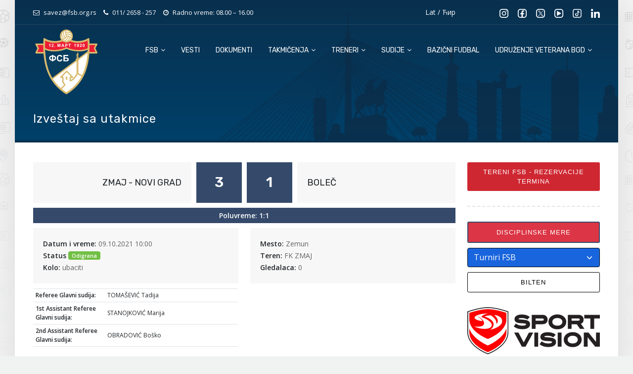

--- FILE ---
content_type: text/html; charset=UTF-8
request_url: https://www.fsb.org.rs/utakmica/izvestaj/?pid=12636812
body_size: 75835
content:



<!DOCTYPE html>
<html lang="sr">
<head>
	
<!-- Google tag (gtag.js) -->
<script async src="https://www.googletagmanager.com/gtag/js?id=G-WGRCPLZHVV"></script>
<script>
  window.dataLayer = window.dataLayer || [];
  function gtag(){dataLayer.push(arguments);}
  gtag('js', new Date());

  gtag('config', 'G-WGRCPLZHVV');
</script>
	
    <meta charset="utf-8">
    <meta http-equiv="X-UA-Compatible" content="IE=edge">
    <meta name="viewport" content="width=device-width, initial-scale=1, maximum-scale=1" />
	
    	<style>img:is([sizes="auto" i], [sizes^="auto," i]) { contain-intrinsic-size: 3000px 1500px }</style>
	
<!-- Search Engine Optimization by Rank Math - https://rankmath.com/ -->
<title>Izveštaj sa utakmice &raquo; Fudbalski savez Beograda</title>
<meta name="robots" content="follow, noindex, noarchive"/>
<meta property="og:locale" content="sr_RS" />
<meta property="og:type" content="article" />
<meta property="og:title" content="Izveštaj sa utakmice &raquo; Fudbalski savez Beograda" />
<meta property="og:url" content="https://www.fsb.org.rs/utakmica/izvestaj/" />
<meta property="og:site_name" content="Fudbalski savez Beograda" />
<meta property="og:updated_time" content="2023-03-08T12:40:21+01:00" />
<meta property="og:image" content="https://www.fsb.org.rs/wp-content/uploads/2023/03/fsb-pokrivanje.jpg" />
<meta property="og:image:secure_url" content="https://www.fsb.org.rs/wp-content/uploads/2023/03/fsb-pokrivanje.jpg" />
<meta property="og:image:width" content="1700" />
<meta property="og:image:height" content="900" />
<meta property="og:image:alt" content="FSB" />
<meta property="og:image:type" content="image/jpeg" />
<meta name="twitter:card" content="summary_large_image" />
<meta name="twitter:title" content="Izveštaj sa utakmice &raquo; Fudbalski savez Beograda" />
<meta name="twitter:image" content="https://www.fsb.org.rs/wp-content/uploads/2023/03/fsb-pokrivanje.jpg" />
<!-- /Rank Math WordPress SEO plugin -->

<link rel='dns-prefetch' href='//fonts.googleapis.com' />
<script type="text/javascript">
/* <![CDATA[ */
window._wpemojiSettings = {"baseUrl":"https:\/\/s.w.org\/images\/core\/emoji\/16.0.1\/72x72\/","ext":".png","svgUrl":"https:\/\/s.w.org\/images\/core\/emoji\/16.0.1\/svg\/","svgExt":".svg","source":{"concatemoji":"https:\/\/www.fsb.org.rs\/wp-includes\/js\/wp-emoji-release.min.js?ver=6.8.2"}};
/*! This file is auto-generated */
!function(s,n){var o,i,e;function c(e){try{var t={supportTests:e,timestamp:(new Date).valueOf()};sessionStorage.setItem(o,JSON.stringify(t))}catch(e){}}function p(e,t,n){e.clearRect(0,0,e.canvas.width,e.canvas.height),e.fillText(t,0,0);var t=new Uint32Array(e.getImageData(0,0,e.canvas.width,e.canvas.height).data),a=(e.clearRect(0,0,e.canvas.width,e.canvas.height),e.fillText(n,0,0),new Uint32Array(e.getImageData(0,0,e.canvas.width,e.canvas.height).data));return t.every(function(e,t){return e===a[t]})}function u(e,t){e.clearRect(0,0,e.canvas.width,e.canvas.height),e.fillText(t,0,0);for(var n=e.getImageData(16,16,1,1),a=0;a<n.data.length;a++)if(0!==n.data[a])return!1;return!0}function f(e,t,n,a){switch(t){case"flag":return n(e,"\ud83c\udff3\ufe0f\u200d\u26a7\ufe0f","\ud83c\udff3\ufe0f\u200b\u26a7\ufe0f")?!1:!n(e,"\ud83c\udde8\ud83c\uddf6","\ud83c\udde8\u200b\ud83c\uddf6")&&!n(e,"\ud83c\udff4\udb40\udc67\udb40\udc62\udb40\udc65\udb40\udc6e\udb40\udc67\udb40\udc7f","\ud83c\udff4\u200b\udb40\udc67\u200b\udb40\udc62\u200b\udb40\udc65\u200b\udb40\udc6e\u200b\udb40\udc67\u200b\udb40\udc7f");case"emoji":return!a(e,"\ud83e\udedf")}return!1}function g(e,t,n,a){var r="undefined"!=typeof WorkerGlobalScope&&self instanceof WorkerGlobalScope?new OffscreenCanvas(300,150):s.createElement("canvas"),o=r.getContext("2d",{willReadFrequently:!0}),i=(o.textBaseline="top",o.font="600 32px Arial",{});return e.forEach(function(e){i[e]=t(o,e,n,a)}),i}function t(e){var t=s.createElement("script");t.src=e,t.defer=!0,s.head.appendChild(t)}"undefined"!=typeof Promise&&(o="wpEmojiSettingsSupports",i=["flag","emoji"],n.supports={everything:!0,everythingExceptFlag:!0},e=new Promise(function(e){s.addEventListener("DOMContentLoaded",e,{once:!0})}),new Promise(function(t){var n=function(){try{var e=JSON.parse(sessionStorage.getItem(o));if("object"==typeof e&&"number"==typeof e.timestamp&&(new Date).valueOf()<e.timestamp+604800&&"object"==typeof e.supportTests)return e.supportTests}catch(e){}return null}();if(!n){if("undefined"!=typeof Worker&&"undefined"!=typeof OffscreenCanvas&&"undefined"!=typeof URL&&URL.createObjectURL&&"undefined"!=typeof Blob)try{var e="postMessage("+g.toString()+"("+[JSON.stringify(i),f.toString(),p.toString(),u.toString()].join(",")+"));",a=new Blob([e],{type:"text/javascript"}),r=new Worker(URL.createObjectURL(a),{name:"wpTestEmojiSupports"});return void(r.onmessage=function(e){c(n=e.data),r.terminate(),t(n)})}catch(e){}c(n=g(i,f,p,u))}t(n)}).then(function(e){for(var t in e)n.supports[t]=e[t],n.supports.everything=n.supports.everything&&n.supports[t],"flag"!==t&&(n.supports.everythingExceptFlag=n.supports.everythingExceptFlag&&n.supports[t]);n.supports.everythingExceptFlag=n.supports.everythingExceptFlag&&!n.supports.flag,n.DOMReady=!1,n.readyCallback=function(){n.DOMReady=!0}}).then(function(){return e}).then(function(){var e;n.supports.everything||(n.readyCallback(),(e=n.source||{}).concatemoji?t(e.concatemoji):e.wpemoji&&e.twemoji&&(t(e.twemoji),t(e.wpemoji)))}))}((window,document),window._wpemojiSettings);
/* ]]> */
</script>
<style id='wp-emoji-styles-inline-css' type='text/css'>

	img.wp-smiley, img.emoji {
		display: inline !important;
		border: none !important;
		box-shadow: none !important;
		height: 1em !important;
		width: 1em !important;
		margin: 0 0.07em !important;
		vertical-align: -0.1em !important;
		background: none !important;
		padding: 0 !important;
	}
</style>
<link rel='stylesheet' id='wp-block-library-css' href='https://www.fsb.org.rs/wp-includes/css/dist/block-library/style.min.css?ver=6.8.2' type='text/css' media='all' />
<style id='classic-theme-styles-inline-css' type='text/css'>
/*! This file is auto-generated */
.wp-block-button__link{color:#fff;background-color:#32373c;border-radius:9999px;box-shadow:none;text-decoration:none;padding:calc(.667em + 2px) calc(1.333em + 2px);font-size:1.125em}.wp-block-file__button{background:#32373c;color:#fff;text-decoration:none}
</style>
<style id='global-styles-inline-css' type='text/css'>
:root{--wp--preset--aspect-ratio--square: 1;--wp--preset--aspect-ratio--4-3: 4/3;--wp--preset--aspect-ratio--3-4: 3/4;--wp--preset--aspect-ratio--3-2: 3/2;--wp--preset--aspect-ratio--2-3: 2/3;--wp--preset--aspect-ratio--16-9: 16/9;--wp--preset--aspect-ratio--9-16: 9/16;--wp--preset--color--black: #000000;--wp--preset--color--cyan-bluish-gray: #abb8c3;--wp--preset--color--white: #ffffff;--wp--preset--color--pale-pink: #f78da7;--wp--preset--color--vivid-red: #cf2e2e;--wp--preset--color--luminous-vivid-orange: #ff6900;--wp--preset--color--luminous-vivid-amber: #fcb900;--wp--preset--color--light-green-cyan: #7bdcb5;--wp--preset--color--vivid-green-cyan: #00d084;--wp--preset--color--pale-cyan-blue: #8ed1fc;--wp--preset--color--vivid-cyan-blue: #0693e3;--wp--preset--color--vivid-purple: #9b51e0;--wp--preset--gradient--vivid-cyan-blue-to-vivid-purple: linear-gradient(135deg,rgba(6,147,227,1) 0%,rgb(155,81,224) 100%);--wp--preset--gradient--light-green-cyan-to-vivid-green-cyan: linear-gradient(135deg,rgb(122,220,180) 0%,rgb(0,208,130) 100%);--wp--preset--gradient--luminous-vivid-amber-to-luminous-vivid-orange: linear-gradient(135deg,rgba(252,185,0,1) 0%,rgba(255,105,0,1) 100%);--wp--preset--gradient--luminous-vivid-orange-to-vivid-red: linear-gradient(135deg,rgba(255,105,0,1) 0%,rgb(207,46,46) 100%);--wp--preset--gradient--very-light-gray-to-cyan-bluish-gray: linear-gradient(135deg,rgb(238,238,238) 0%,rgb(169,184,195) 100%);--wp--preset--gradient--cool-to-warm-spectrum: linear-gradient(135deg,rgb(74,234,220) 0%,rgb(151,120,209) 20%,rgb(207,42,186) 40%,rgb(238,44,130) 60%,rgb(251,105,98) 80%,rgb(254,248,76) 100%);--wp--preset--gradient--blush-light-purple: linear-gradient(135deg,rgb(255,206,236) 0%,rgb(152,150,240) 100%);--wp--preset--gradient--blush-bordeaux: linear-gradient(135deg,rgb(254,205,165) 0%,rgb(254,45,45) 50%,rgb(107,0,62) 100%);--wp--preset--gradient--luminous-dusk: linear-gradient(135deg,rgb(255,203,112) 0%,rgb(199,81,192) 50%,rgb(65,88,208) 100%);--wp--preset--gradient--pale-ocean: linear-gradient(135deg,rgb(255,245,203) 0%,rgb(182,227,212) 50%,rgb(51,167,181) 100%);--wp--preset--gradient--electric-grass: linear-gradient(135deg,rgb(202,248,128) 0%,rgb(113,206,126) 100%);--wp--preset--gradient--midnight: linear-gradient(135deg,rgb(2,3,129) 0%,rgb(40,116,252) 100%);--wp--preset--font-size--small: 13px;--wp--preset--font-size--medium: 20px;--wp--preset--font-size--large: 36px;--wp--preset--font-size--x-large: 42px;--wp--preset--spacing--20: 0.44rem;--wp--preset--spacing--30: 0.67rem;--wp--preset--spacing--40: 1rem;--wp--preset--spacing--50: 1.5rem;--wp--preset--spacing--60: 2.25rem;--wp--preset--spacing--70: 3.38rem;--wp--preset--spacing--80: 5.06rem;--wp--preset--shadow--natural: 6px 6px 9px rgba(0, 0, 0, 0.2);--wp--preset--shadow--deep: 12px 12px 50px rgba(0, 0, 0, 0.4);--wp--preset--shadow--sharp: 6px 6px 0px rgba(0, 0, 0, 0.2);--wp--preset--shadow--outlined: 6px 6px 0px -3px rgba(255, 255, 255, 1), 6px 6px rgba(0, 0, 0, 1);--wp--preset--shadow--crisp: 6px 6px 0px rgba(0, 0, 0, 1);}:where(.is-layout-flex){gap: 0.5em;}:where(.is-layout-grid){gap: 0.5em;}body .is-layout-flex{display: flex;}.is-layout-flex{flex-wrap: wrap;align-items: center;}.is-layout-flex > :is(*, div){margin: 0;}body .is-layout-grid{display: grid;}.is-layout-grid > :is(*, div){margin: 0;}:where(.wp-block-columns.is-layout-flex){gap: 2em;}:where(.wp-block-columns.is-layout-grid){gap: 2em;}:where(.wp-block-post-template.is-layout-flex){gap: 1.25em;}:where(.wp-block-post-template.is-layout-grid){gap: 1.25em;}.has-black-color{color: var(--wp--preset--color--black) !important;}.has-cyan-bluish-gray-color{color: var(--wp--preset--color--cyan-bluish-gray) !important;}.has-white-color{color: var(--wp--preset--color--white) !important;}.has-pale-pink-color{color: var(--wp--preset--color--pale-pink) !important;}.has-vivid-red-color{color: var(--wp--preset--color--vivid-red) !important;}.has-luminous-vivid-orange-color{color: var(--wp--preset--color--luminous-vivid-orange) !important;}.has-luminous-vivid-amber-color{color: var(--wp--preset--color--luminous-vivid-amber) !important;}.has-light-green-cyan-color{color: var(--wp--preset--color--light-green-cyan) !important;}.has-vivid-green-cyan-color{color: var(--wp--preset--color--vivid-green-cyan) !important;}.has-pale-cyan-blue-color{color: var(--wp--preset--color--pale-cyan-blue) !important;}.has-vivid-cyan-blue-color{color: var(--wp--preset--color--vivid-cyan-blue) !important;}.has-vivid-purple-color{color: var(--wp--preset--color--vivid-purple) !important;}.has-black-background-color{background-color: var(--wp--preset--color--black) !important;}.has-cyan-bluish-gray-background-color{background-color: var(--wp--preset--color--cyan-bluish-gray) !important;}.has-white-background-color{background-color: var(--wp--preset--color--white) !important;}.has-pale-pink-background-color{background-color: var(--wp--preset--color--pale-pink) !important;}.has-vivid-red-background-color{background-color: var(--wp--preset--color--vivid-red) !important;}.has-luminous-vivid-orange-background-color{background-color: var(--wp--preset--color--luminous-vivid-orange) !important;}.has-luminous-vivid-amber-background-color{background-color: var(--wp--preset--color--luminous-vivid-amber) !important;}.has-light-green-cyan-background-color{background-color: var(--wp--preset--color--light-green-cyan) !important;}.has-vivid-green-cyan-background-color{background-color: var(--wp--preset--color--vivid-green-cyan) !important;}.has-pale-cyan-blue-background-color{background-color: var(--wp--preset--color--pale-cyan-blue) !important;}.has-vivid-cyan-blue-background-color{background-color: var(--wp--preset--color--vivid-cyan-blue) !important;}.has-vivid-purple-background-color{background-color: var(--wp--preset--color--vivid-purple) !important;}.has-black-border-color{border-color: var(--wp--preset--color--black) !important;}.has-cyan-bluish-gray-border-color{border-color: var(--wp--preset--color--cyan-bluish-gray) !important;}.has-white-border-color{border-color: var(--wp--preset--color--white) !important;}.has-pale-pink-border-color{border-color: var(--wp--preset--color--pale-pink) !important;}.has-vivid-red-border-color{border-color: var(--wp--preset--color--vivid-red) !important;}.has-luminous-vivid-orange-border-color{border-color: var(--wp--preset--color--luminous-vivid-orange) !important;}.has-luminous-vivid-amber-border-color{border-color: var(--wp--preset--color--luminous-vivid-amber) !important;}.has-light-green-cyan-border-color{border-color: var(--wp--preset--color--light-green-cyan) !important;}.has-vivid-green-cyan-border-color{border-color: var(--wp--preset--color--vivid-green-cyan) !important;}.has-pale-cyan-blue-border-color{border-color: var(--wp--preset--color--pale-cyan-blue) !important;}.has-vivid-cyan-blue-border-color{border-color: var(--wp--preset--color--vivid-cyan-blue) !important;}.has-vivid-purple-border-color{border-color: var(--wp--preset--color--vivid-purple) !important;}.has-vivid-cyan-blue-to-vivid-purple-gradient-background{background: var(--wp--preset--gradient--vivid-cyan-blue-to-vivid-purple) !important;}.has-light-green-cyan-to-vivid-green-cyan-gradient-background{background: var(--wp--preset--gradient--light-green-cyan-to-vivid-green-cyan) !important;}.has-luminous-vivid-amber-to-luminous-vivid-orange-gradient-background{background: var(--wp--preset--gradient--luminous-vivid-amber-to-luminous-vivid-orange) !important;}.has-luminous-vivid-orange-to-vivid-red-gradient-background{background: var(--wp--preset--gradient--luminous-vivid-orange-to-vivid-red) !important;}.has-very-light-gray-to-cyan-bluish-gray-gradient-background{background: var(--wp--preset--gradient--very-light-gray-to-cyan-bluish-gray) !important;}.has-cool-to-warm-spectrum-gradient-background{background: var(--wp--preset--gradient--cool-to-warm-spectrum) !important;}.has-blush-light-purple-gradient-background{background: var(--wp--preset--gradient--blush-light-purple) !important;}.has-blush-bordeaux-gradient-background{background: var(--wp--preset--gradient--blush-bordeaux) !important;}.has-luminous-dusk-gradient-background{background: var(--wp--preset--gradient--luminous-dusk) !important;}.has-pale-ocean-gradient-background{background: var(--wp--preset--gradient--pale-ocean) !important;}.has-electric-grass-gradient-background{background: var(--wp--preset--gradient--electric-grass) !important;}.has-midnight-gradient-background{background: var(--wp--preset--gradient--midnight) !important;}.has-small-font-size{font-size: var(--wp--preset--font-size--small) !important;}.has-medium-font-size{font-size: var(--wp--preset--font-size--medium) !important;}.has-large-font-size{font-size: var(--wp--preset--font-size--large) !important;}.has-x-large-font-size{font-size: var(--wp--preset--font-size--x-large) !important;}
:where(.wp-block-post-template.is-layout-flex){gap: 1.25em;}:where(.wp-block-post-template.is-layout-grid){gap: 1.25em;}
:where(.wp-block-columns.is-layout-flex){gap: 2em;}:where(.wp-block-columns.is-layout-grid){gap: 2em;}
:root :where(.wp-block-pullquote){font-size: 1.5em;line-height: 1.6;}
</style>
<link rel='stylesheet' id='gfonts-1-css' href='//fonts.googleapis.com/css2?family=Open+Sans%3Awght%40300%3B400%3B500%3B600&#038;display=swap&#038;ver=6.8.2' type='text/css' media='all' />
<link rel='stylesheet' id='gfonts-2-css' href='//fonts.googleapis.com/css2?family=Rubik%3Awght%40400%3B600&#038;display=swap&#038;ver=6.8.2' type='text/css' media='all' />
<link rel='stylesheet' id='style1-css' href='https://www.fsb.org.rs/wp-content/themes/newweb-theme/css/plugins-css.css?ver=6.8.2' type='text/css' media='all' />
<link rel='stylesheet' id='style2-css' href='https://www.fsb.org.rs/wp-content/themes/newweb-theme/css/typography.css?ver=6.8.2' type='text/css' media='all' />
<link rel='stylesheet' id='style3-css' href='https://www.fsb.org.rs/wp-content/themes/newweb-theme/css/shortcodes/shortcodes.css?ver=6.8.2' type='text/css' media='all' />
<link rel='stylesheet' id='style4-css' href='https://www.fsb.org.rs/wp-content/themes/newweb-theme/css/style.css?ver=6.8.2' type='text/css' media='all' />
<link rel='stylesheet' id='style5-css' href='https://www.fsb.org.rs/wp-content/themes/newweb-theme/css/responsive.css?ver=6.8.2' type='text/css' media='all' />
<link rel='stylesheet' id='style6-css' href='https://www.fsb.org.rs/wp-content/themes/newweb-theme/css/skins/skin-steelblue.css?ver=6.8.2' type='text/css' media='all' />
<script type="text/javascript" src="https://www.fsb.org.rs/wp-includes/js/jquery/jquery.min.js?ver=3.7.1" id="jquery-core-js"></script>
<script type="text/javascript" src="https://www.fsb.org.rs/wp-includes/js/jquery/jquery-migrate.min.js?ver=3.4.1" id="jquery-migrate-js"></script>
<script type="text/javascript" src="https://www.fsb.org.rs/wp-content/themes/newweb-theme/js/cyrlatconverter.min.js?ver=6.8.2" id="script4-js"></script>
<meta name="generator" content="WordPress 6.8.2" />
<link rel='shortlink' href='https://www.fsb.org.rs/?p=782' />
<link rel="alternate" title="oEmbed (JSON)" type="application/json+oembed" href="https://www.fsb.org.rs/wp-json/oembed/1.0/embed?url=https%3A%2F%2Fwww.fsb.org.rs%2Futakmica%2Fizvestaj%2F" />
<link rel="alternate" title="oEmbed (XML)" type="text/xml+oembed" href="https://www.fsb.org.rs/wp-json/oembed/1.0/embed?url=https%3A%2F%2Fwww.fsb.org.rs%2Futakmica%2Fizvestaj%2F&#038;format=xml" />
<title>Izveštaj sa utakmice</title>
<meta name="description" content="" />
		<style type="text/css" id="wp-custom-css">
			.news-item a {
	color: red!important;
}		</style>
		
    <link rel="shortcut icon" href=" https://www.fsb.org.rs/wp-content/themes/newweb-theme/images/favicon.ico " />
</head>

<body class="boxed-layout" style="background: #f1f2f2 url(https://www.fsb.org.rs/wp-content/themes/newweb-theme/images/main-bg.png); background-repeat: no-repeat; background-position: center top;">
<div class="wrapper">


<div id="pre-loader">
    <img src=" https://www.fsb.org.rs/wp-content/themes/newweb-theme/images/pre-loader/loader-03.svg " alt="">
</div>

<!--===== header start -->

<header id="header" class="header default">
	<div class="topbar" style="height: 50px;">
		<div class="container">
			<div class="row mb-10">
				<div class="col-lg-6 col-md-6 xs-mb-10 d-none d-md-block">
					<div class="topbar-call text-center text-md-start">
						<ul>
							<li class="CyrLatIgnore"><i class="fa fa-envelope-o text-white"></i> savez@fsb.org.rs</li>
							<li><i class="fa fa-phone text-white"></i> <a style="margin-right: 1px;" href="tel:112658257"> 011/ 2658 - 257</a></li>
							<li><i class="fa fa-clock-o text-white"></i> Radno vreme: 08.00 – 16.00</li>
						</ul>
					</div>
				</div>
				<div class="col-lg-3 col-md-3 col-3">
					<div class="text-md-end  xs-mb-10 text-white">
						<a href="#lat" ><span class="CyrLatIgnore text-white">Lat</span></a> / <a href="#cyr" ><span class="CyrLatIgnore text-white">Ћир</span></a>
					</div>
				</div>
				<div class="col-lg-3 col-md-3 col-9">
					<div class="topbar-social text-center text-md-end">
						<ul>
							<li>
								<a href="https://www.instagram.com/fudbalski.savez.beograda/" target="_blank">
									<img src="https://www.fsb.org.rs/wp-content/themes/newweb-theme/images/social/in.svg" >
								</a>
							</li>
							<li>
								<a href="https://www.facebook.com/fsb1920" target="_blank">
									<img src="https://www.fsb.org.rs/wp-content/themes/newweb-theme/images/social/fb.svg" >
								</a></li>
							<li>
								<a href="https://twitter.com/fsbeograda1920" target="_blank">
									<img src="https://www.fsb.org.rs/wp-content/themes/newweb-theme/images/social/x.svg" >
								</a>
							</li>
							<li>
								<a href="https://www.youtube.com/@FSBeograda/videos#" target="_blank">
									<img src="https://www.fsb.org.rs/wp-content/themes/newweb-theme/images/social/yt.svg" >
								</a>
							</li>
							<li>
								<a href="https://www.tiktok.com/@fudbalskisavezbeograda" target="_blank">
									<img src="https://www.fsb.org.rs/wp-content/themes/newweb-theme/images/social/tt.png" >
								</a>
							</li>
							<li>
								<a href="https://www.linkedin.com/company/fudbalskisavezbeograda/?originalSubdomain=rs" target="_blank">
									<img src="https://www.fsb.org.rs/wp-content/themes/newweb-theme/images/social/li.svg" >
								</a>
							</li>
						</ul>
					</div>
				</div>
			</div>
		</div>
	</div>



<!--==== mega menu -->

<div class="menu" >
  <!-- menu start -->
   <nav id="menu" class="mega-menu">
    <!-- menu list items container -->
    <section class="menu-list-items">
     <div class="container">
      <div class="row">
       <div class="col-lg-12 col-md-12 position-relative">
        <!-- menu logo -->
        <ul class="menu-logo">
            <li>
                <a href="/"><img id="logo_img" src=" https://www.fsb.org.rs/wp-content/themes/newweb-theme/images/fsb-logo.svg " alt="logo"> </a>
            </li>
        </ul>
        <div class="menu-logo menu-logo-fsb" style="height:100%" >
<!--		
		    <div class="menu-logo-text-fsb">
				<div style="height: 20px;font-weight:bold;">Fudbalski</div>
				<div style="height: 20px;font-weight:bold;">savez Beograda</div>
		    </div>
-->		    
        </div>
        <!-- menu links -->
        <div class="menu-bar">
			
		    <ul id="menu-header-menu" class="menu-links"><li id="menu-item-833" class="menu-item menu-item-type-custom menu-item-object-custom menu-item-has-children menu-item-833"><a href="/">FSB <i class="fa fa-angle-down fa-indicator"></i></a>
<ul class="drop-down-multilevel">
	<li id="menu-item-1080" class="menu-item menu-item-type-post_type menu-item-object-page menu-item-1080"><a href="https://www.fsb.org.rs/o-nama/">O nama</a></li>
	<li id="menu-item-2421" class="menu-item menu-item-type-post_type menu-item-object-page menu-item-2421"><a href="https://www.fsb.org.rs/o-nama/predsednik-fudbalskog-saveza-beograda/">Predsednik FSB</a></li>
	<li id="menu-item-2420" class="menu-item menu-item-type-post_type menu-item-object-page menu-item-2420"><a href="https://www.fsb.org.rs/o-nama/strucna-sluzba/">Stručna služba</a></li>
	<li id="menu-item-832" class="menu-item menu-item-type-post_type menu-item-object-page menu-item-832"><a href="https://www.fsb.org.rs/o-nama/organi-fs-beograda/">Organi FS Beograda</a></li>
	<li id="menu-item-849" class="menu-item menu-item-type-post_type menu-item-object-page menu-item-849"><a href="https://www.fsb.org.rs/o-nama/istorijat/">Istorijat</a></li>
	<li id="menu-item-848" class="menu-item menu-item-type-post_type menu-item-object-page menu-item-848"><a href="https://www.fsb.org.rs/o-nama/rukovodstvo/">Rukovodstvo</a></li>
	<li id="menu-item-1005" class="menu-item menu-item-type-post_type menu-item-object-page menu-item-1005"><a href="https://www.fsb.org.rs/o-nama/opstinski-savezi/">Opštinski savezi</a></li>
</ul>
</li>
<li id="menu-item-789" class="menu-item menu-item-type-custom menu-item-object-custom menu-item-789"><a href="/info">Vesti</a></li>
<li id="menu-item-930" class="menu-item menu-item-type-post_type menu-item-object-page menu-item-930"><a href="https://www.fsb.org.rs/dokumenti/">Dokumenti</a></li>
<li id="menu-item-786" class="menu-item menu-item-type-custom menu-item-object-custom menu-item-has-children menu-item-786"><a>Takmičenja <i class="fa fa-angle-down fa-indicator"></i></a>
<ul class="drop-down-multilevel">
	<li id="menu-item-1072" class="menu-item menu-item-type-custom menu-item-object-custom menu-item-1072"><a href="/takmicenja">Aktivna takmičenja</a></li>
	<li id="menu-item-1073" class="menu-item menu-item-type-post_type menu-item-object-page menu-item-1073"><a href="https://www.fsb.org.rs/odluke-disciplinskih-organa-fsb/">Disciplinske mere</a></li>
	<li id="menu-item-1074" class="menu-item menu-item-type-post_type menu-item-object-page menu-item-1074"><a href="https://www.fsb.org.rs/bilten/">Bilten</a></li>
	<li id="menu-item-3368" class="menu-item menu-item-type-custom menu-item-object-custom menu-item-has-children menu-item-3368"><a href="#">Arhiva takmičenja</a>
	<ul class="drop-down-multilevel">
		<li id="menu-item-9564" class="menu-item menu-item-type-post_type menu-item-object-page menu-item-9564"><a href="https://www.fsb.org.rs/arhiva-takmicenja/sezona-2024-2025/">Sezona 2024-2025</a></li>
		<li id="menu-item-6770" class="menu-item menu-item-type-post_type menu-item-object-page menu-item-6770"><a href="https://www.fsb.org.rs/arhiva-takmicenja/sezona-2023-2024/">Sezona 2023-2024</a></li>
		<li id="menu-item-3369" class="menu-item menu-item-type-post_type menu-item-object-page menu-item-3369"><a href="https://www.fsb.org.rs/arhiva-takmicenja/sezona-2022-2023/">Sezona 2022-2023</a></li>
		<li id="menu-item-3370" class="menu-item menu-item-type-post_type menu-item-object-page menu-item-3370"><a href="https://www.fsb.org.rs/arhiva-takmicenja/sezona-2021-2022/">Sezona 2021-2022</a></li>
	</ul>
</li>
</ul>
</li>
<li id="menu-item-1598" class="menu-item menu-item-type-custom menu-item-object-custom menu-item-has-children menu-item-1598"><a href="#">Treneri <i class="fa fa-angle-down fa-indicator"></i></a>
<ul class="drop-down-multilevel">
	<li id="menu-item-1603" class="menu-item menu-item-type-post_type menu-item-object-page menu-item-1603"><a href="https://www.fsb.org.rs/treneri/trenerska-organizacija/">Trenerska organizacija</a></li>
	<li id="menu-item-7751" class="menu-item menu-item-type-post_type menu-item-object-page menu-item-7751"><a href="https://www.fsb.org.rs/treneri/centar-za-edukaciju-fudbalskih-trenera/">Centar za edukaciju fudbalskih trenera FS Beograda (CEFT FSB)</a></li>
	<li id="menu-item-1602" class="menu-item menu-item-type-post_type menu-item-object-page menu-item-1602"><a href="https://www.fsb.org.rs/treneri/dokumenta-oft/">Dokumenta OFT</a></li>
	<li id="menu-item-1600" class="menu-item menu-item-type-taxonomy menu-item-object-category menu-item-1600"><a href="https://www.fsb.org.rs/kategorija/treneri/">Vesti</a></li>
</ul>
</li>
<li id="menu-item-1141" class="menu-item menu-item-type-custom menu-item-object-custom menu-item-has-children menu-item-1141"><a href="#">Sudije <i class="fa fa-angle-down fa-indicator"></i></a>
<ul class="drop-down-multilevel">
	<li id="menu-item-1133" class="menu-item menu-item-type-post_type menu-item-object-page menu-item-1133"><a href="https://www.fsb.org.rs/sudije/sudijska-organizacija/">Sudijska organizacija</a></li>
	<li id="menu-item-1026" class="menu-item menu-item-type-post_type menu-item-object-page menu-item-1026"><a href="https://www.fsb.org.rs/sudije/delegiranje/">Delegiranje</a></li>
	<li id="menu-item-1130" class="menu-item menu-item-type-taxonomy menu-item-object-category menu-item-1130"><a href="https://www.fsb.org.rs/kategorija/sudije/">Vesti</a></li>
	<li id="menu-item-1140" class="menu-item menu-item-type-post_type menu-item-object-page menu-item-1140"><a href="https://www.fsb.org.rs/sudije/liste-sudija-super-liga-srbije/">Liste sudija, posmatrača i delegata</a></li>
	<li id="menu-item-1137" class="menu-item menu-item-type-post_type menu-item-object-page menu-item-1137"><a href="https://www.fsb.org.rs/sudije/dokumenta/">Dokumenta OFSB</a></li>
</ul>
</li>
<li id="menu-item-1071" class="menu-item menu-item-type-taxonomy menu-item-object-category menu-item-1071"><a href="https://www.fsb.org.rs/kategorija/bazicni-fudbal/">Bazični fudbal</a></li>
<li id="menu-item-10310" class="menu-item menu-item-type-custom menu-item-object-custom menu-item-has-children menu-item-10310"><a href="#">Udruženje veterana BGD <i class="fa fa-angle-down fa-indicator"></i></a>
<ul class="drop-down-multilevel">
	<li id="menu-item-10812" class="menu-item menu-item-type-post_type menu-item-object-page menu-item-10812"><a href="https://www.fsb.org.rs/uvfsb-takmicenja/">Takmičenja</a></li>
	<li id="menu-item-10867" class="menu-item menu-item-type-post_type menu-item-object-page menu-item-10867"><a href="https://www.fsb.org.rs/uvfsb-vesti/">Vesti</a></li>
	<li id="menu-item-10816" class="menu-item menu-item-type-post_type menu-item-object-page menu-item-10816"><a href="https://www.fsb.org.rs/o-nama-2/">O nama</a></li>
	<li id="menu-item-10858" class="menu-item menu-item-type-post_type menu-item-object-page menu-item-10858"><a href="https://www.fsb.org.rs/dokumenti-uvfsb/">Dokumenti</a></li>
	<li id="menu-item-10819" class="menu-item menu-item-type-post_type menu-item-object-page menu-item-10819"><a href="https://www.fsb.org.rs/kontakt-uvfsb/">Kontakt</a></li>
</ul>
</li>
</ul>	
			
			
		
		  
					
        </div>
       </div>
      </div>
     </div>
    </section>
   </nav>
  <!-- menu end -->
 </div>
 
 <!--==== ticker -->
     
</header>

<!--===== header end -->

<!--===== page content start -->
<section class="page-title bg-overlay-black-30" style="background-image: url(https://www.fsb.org.rs/wp-content/themes/newweb-theme/images/header-bg.svg);background-repeat: no-repeat; background-size: cover; min-height: 250px; background-position: center bottom; z-index: 999;">
  <div class="container">
    <div class="row">
     <div class="col-lg-9">
      <div class="page-title-name">
           <h1 class="title">Izveštaj sa utakmice</h1>
        </div>
     </div>
	 <div class="col-lg-3">
      <div class="page-title-name">
           
<div class="row">
    <!-- Takmicenja -->
    <div class="col-12 d-block d-lg-none mb-3">
        <div class="box">
    			<select onchange="window.location=this.value" class="form-select bg-danger text-white select-indicator-white" style="z-index: 999;">
			  <option data-display="Takmičenja">Izbor takmičenja</option>
			  			  <option  class="bg-white text-black" value="https://www.fsb.org.rs/takmicenje/srpska-liga-beograd-2025-26/"> SRPSKA LIGA BEOGRAD 2025/26</option>
			  			  <option  class="bg-white text-black" value="https://www.fsb.org.rs/takmicenje/zonska-liga-beograd-2025-26/"> ZONSKA LIGA BEOGRAD 2025/26</option>
			  			  <option  class="bg-white text-black" value="https://www.fsb.org.rs/takmicenje/prva-beogradska-liga-grupa-a-2025-26/"> PRVA BEOGRADSKA LIGA GRUPA &#8220;A&#8220; 2025/26</option>
			  			  <option  class="bg-white text-black" value="https://www.fsb.org.rs/takmicenje/prva-beogradska-liga-grupa-b-2025-26/"> PRVA BEOGRADSKA LIGA GRUPA &#8220;B&#8220; 2025/26</option>
			  			  <option  class="bg-white text-black" value="https://www.fsb.org.rs/takmicenje/prva-beogradska-liga-grupa-c-2-2025-26/"> PRVA BEOGRADSKA LIGA GRUPA &#8220;C&#8220; 2025/26</option>
			  			  <option  class="bg-white text-black" value="https://www.fsb.org.rs/takmicenje/medjuopstinska-liga-grupa-a-2025-26/"> MEĐUOPŠTINSKA LIGA GRUPA &#8220;A&#8220; 2025/26</option>
			  			  <option  class="bg-white text-black" value="https://www.fsb.org.rs/takmicenje/medjuopstinska-liga-grupa-b-2025-26/"> MEĐUOPŠTINSKA LIGA GRUPA &#8220;B&#8220; 2025/26</option>
			  			  <option  class="bg-white text-black" value="https://www.fsb.org.rs/takmicenje/medjuopstinska-liga-grupa-c-2025-26/"> MEĐUOPŠTINSKA LIGA GRUPA &#8220;C&#8220; 2025/26</option>
			  			  <option  class="bg-white text-black" value="https://www.fsb.org.rs/takmicenje/opstinska-liga-obrenovac/"> OPŠTINSKA LIGA OBRENOVAC 2025/26</option>
			  			  <option  class="bg-white text-black" value="https://www.fsb.org.rs/takmicenje/opstinska-liga-mladenovac-2/"> OPŠTINSKA LIGA MLADENOVAC 2025/26</option>
			  			  <option  class="bg-white text-black" value="https://www.fsb.org.rs/takmicenje/prva-opstinska-liga-fso-lazarevac-25-26/"> Prva opštinska liga FSO Lazarevac 25/26</option>
			  			  <option  class="bg-white text-black" value="https://www.fsb.org.rs/takmicenje/druga-opstinska-liga-fso-lazarevac-2025-2026/"> Druga opštinska liga FSO Lazarevac 2025/2026</option>
			  			  <option  class="bg-white text-black" value="https://www.fsb.org.rs/takmicenje/opstinska-liga-fso-sopot-2025-2026/"> Opštinska liga FSO Sopot 2025/2026</option>
			  			  <option  class="bg-white text-black" value="https://www.fsb.org.rs/takmicenje/kup-fss-na-teritoriji-fs-beograda-pretkolo/"> KUP FSS NA TERITORIJI FS BEOGRADA pretkolo</option>
			  			  <option  class="bg-white text-black" value="https://www.fsb.org.rs/takmicenje/treca-futsal-liga-beograd-25-26/"> Treća Futsal liga Beograd 25/26</option>
			  			  <option  class="bg-white text-black" value="https://www.fsb.org.rs/takmicenje/futsal-kup-beograda-predkolo-25-26/"> Futsal KUP Beograda predkolo 25/26</option>
			  			  <option  class="bg-white text-black" value="https://www.fsb.org.rs/takmicenje/kup-fss-na-teritoriji-fs-beograda-25-26/"> KUP FSS na teritoriji FS Beograda 25/26</option>
			  			  <option  class="bg-white text-black" value="https://www.fsb.org.rs/takmicenje/u-19-futsal-liga-beograd-25-26/"> U-19 Futsal liga Beograd 25/26</option>
			  			  <option  class="bg-white text-black" value="https://www.fsb.org.rs/takmicenje/futsal-kup-beograda-2025-2026/"> Futsal KUP Beograda 2025/2026</option>
			  			  <option  class="bg-white text-black" value="https://www.fsb.org.rs/takmicenje/prva-omladinska-liga-beograda/"> Prva omladinska liga Beograda 2025/26</option>
			  			  <option  class="bg-white text-black" value="https://www.fsb.org.rs/takmicenje/zenska-futsal-liga-beograd-2025-2026/"> Ženska futsal liga Beograd 2025/2026</option>
			  			  <option  class="bg-white text-black" value="https://www.fsb.org.rs/takmicenje/u-19-futsal-liga-beograd-play-off/"> U-19 Futsal liga Beograd play off</option>
			  			  <option  class="bg-white text-black" value="https://www.fsb.org.rs/takmicenje/druga-omladinska-liga-beograda/"> Druga omladinska liga Beograda 2025/26</option>
			  			  <option  class="bg-white text-black" value="https://www.fsb.org.rs/takmicenje/treca-omladinska-liga-beograda/"> Treća omladinska liga Beograda 2025/26</option>
			  			  <option  class="bg-white text-black" value="https://www.fsb.org.rs/takmicenje/liga-mladjih-omladinaca-beograda/"> Liga mlađih omladinaca Beograda 2025/26</option>
			  			  <option  class="bg-white text-black" value="https://www.fsb.org.rs/takmicenje/prva-liga-kadeta-beograda/"> Prva liga kadeta Beograda 2025/26</option>
			  			  <option  class="bg-white text-black" value="https://www.fsb.org.rs/takmicenje/druga-liga-kadeta-beograda/"> Druga liga kadeta Beograda 2025/26</option>
			  			  <option  class="bg-white text-black" value="https://www.fsb.org.rs/takmicenje/treca-liga-kadeta-beograda/"> Treća liga kadeta Beograda 2025/26</option>
			  			  <option  class="bg-white text-black" value="https://www.fsb.org.rs/takmicenje/liga-mladjih-kadeta-beograda-grupa-a/"> Liga mlađih kadeta Beograda grupa A 2025/26</option>
			  			  <option  class="bg-white text-black" value="https://www.fsb.org.rs/takmicenje/liga-mladjih-kadeta-beograda-grupa-b/"> Liga mlađih kadeta Beograda grupa B 2025/26</option>
			  			  <option  class="bg-white text-black" value="https://www.fsb.org.rs/takmicenje/liga-mladjih-kadeta-beograda-grupa-v/"> Liga mlađih kadeta Beograda grupa V 2025/26</option>
			  			  <option  class="bg-white text-black" value="https://www.fsb.org.rs/takmicenje/liga-mladjih-kadeta-beograda-grupa-g/"> Liga mlađih kadeta Beograda grupa G 2025/26</option>
			  			  <option  class="bg-white text-black" value="https://www.fsb.org.rs/takmicenje/prva-liga-pionira-beograda/"> Prva liga pionira Beograda 2025/26</option>
			  			  <option  class="bg-white text-black" value="https://www.fsb.org.rs/takmicenje/druga-liga-pionira-beograda/"> Druga liga pionira Beograda 2025/26</option>
			  			  <option  class="bg-white text-black" value="https://www.fsb.org.rs/takmicenje/druga-liga-pionira-beograda-2025-26/"> Druga liga pionira Beograda 2025/26</option>
			  			  <option  class="bg-white text-black" value="https://www.fsb.org.rs/takmicenje/treca-liga-pionira-beograda-grupa-a/"> Treća liga pionira Beograda grupa A 2025/26</option>
			  			  <option  class="bg-white text-black" value="https://www.fsb.org.rs/takmicenje/treca-liga-pionira-beograda-grupa-b/"> Treća liga pionira Beograda grupa B 2025/26</option>
			  			  <option  class="bg-white text-black" value="https://www.fsb.org.rs/takmicenje/treca-liga-pionira-beograda-grupa-v/"> Treća liga pionira Beograda grupa V 2025/26</option>
			  			  <option  class="bg-white text-black" value="https://www.fsb.org.rs/takmicenje/liga-mladjih-pionira-beograda-grupa-a/"> Liga mlađih pionira Beograda grupa A 2025/26</option>
			  			  <option  class="bg-white text-black" value="https://www.fsb.org.rs/takmicenje/liga-mladjih-pionira-beograda-grupa-b/"> Liga mlađih pionira Beograda grupa B 2025/26</option>
			  			  <option  class="bg-white text-black" value="https://www.fsb.org.rs/takmicenje/liga-mladjih-pionira-beograda-grupa-v/"> Liga mlađih pionira Beograda grupa V 2025/26</option>
			  			  <option  class="bg-white text-black" value="https://www.fsb.org.rs/takmicenje/liga-mladjih-pionira-beograda-grupa-g/"> Liga mlađih pionira Beograda grupa G 2025/26</option>
			  			  <option  class="bg-white text-black" value="https://www.fsb.org.rs/takmicenje/liga-mladjih-pionira-beograda-grupa-d/"> Liga mlađih pionira Beograda grupa D 2025/26</option>
			  			  <option  class="bg-white text-black" value="https://www.fsb.org.rs/takmicenje/prva-liga-petlica-beograda-grupa-a/"> Prva liga petlića Beograda grupa A 2025/26</option>
			  			  <option  class="bg-white text-black" value="https://www.fsb.org.rs/takmicenje/prva-liga-petlica-beograda-grupa-b/"> Prva liga petlića Beograda grupa B 2025/26</option>
			  			  <option  class="bg-white text-black" value="https://www.fsb.org.rs/takmicenje/prva-liga-petlica-beograda-grupa-v/"> Prva liga petlića Beograda grupa V 2025/26</option>
			  			  <option  class="bg-white text-black" value="https://www.fsb.org.rs/takmicenje/liga-petlica-beograda-grupa-a/"> Liga petlića Beograda grupa A 2025/26</option>
			  			  <option  class="bg-white text-black" value="https://www.fsb.org.rs/takmicenje/liga-petlica-beograda-grupa-b/"> Liga petlića Beograda grupa B 2025/26</option>
			  			  <option  class="bg-white text-black" value="https://www.fsb.org.rs/takmicenje/liga-petlica-beograda-grupa-v/"> Liga petlića Beograda grupa V 2025/26</option>
			  			  <option  class="bg-white text-black" value="https://www.fsb.org.rs/takmicenje/liga-petlica-beograda-grupa-g/"> Liga petlića Beograda grupa G 2025/26</option>
			  			  <option  class="bg-white text-black" value="https://www.fsb.org.rs/takmicenje/liga-petlica-fso-grocka-25-26/"> Liga petlića FSO Grocka 25/26</option>
			  			  <option  class="bg-white text-black" value="https://www.fsb.org.rs/takmicenje/prva-liga-veterana-beograda-2/"> Prva liga veterana Beograda 2025/26</option>
			  			  <option  class="bg-white text-black" value="https://www.fsb.org.rs/takmicenje/druga-liga-za-zene-grupa-beograd-2025-2026/"> Druga liga za žene grupa Beograd 2025/2026</option>
			  			  <option  class="bg-white text-black" value="https://www.fsb.org.rs/takmicenje/druga-liga-veterana-beograda-2/"> Druga liga veterana Beograda 2025/26</option>
			  			  <option  class="bg-white text-black" value="https://www.fsb.org.rs/takmicenje/razvojna-liga-za-zene-u-15-fss-na-teritoriji-fsb-a-2025-2026/"> Razvojna liga za žene U-15 FSS na teritoriji FSB-a 2025/2026</option>
			  			  <option  class="bg-white text-black" value="https://www.fsb.org.rs/takmicenje/treca-liga-veterana-beograda-grupa-a-2/"> Treća liga veterana Beograda grupa A 2025/26</option>
			  			  <option  class="bg-white text-black" value="https://www.fsb.org.rs/takmicenje/treca-liga-veterana-beograda-grupa-b-2/"> Treća liga veterana Beograda grupa B 2025/26</option>
			  			  <option  class="bg-white text-black" value="https://www.fsb.org.rs/takmicenje/cetvrta-liga-veterana-beograda-grupa-a/"> Četvrta liga veterana Beograda grupa A 2025/26</option>
			  			  <option  class="bg-white text-black" value="https://www.fsb.org.rs/takmicenje/cetvrta-liga-veterana-beograda-grupa-b/"> Četvrta liga veterana Beograda grupa B 2025/26</option>
			  			  <option  class="bg-white text-black" value="https://www.fsb.org.rs/takmicenje/kup-veterana-2025-2026/"> Kup veterana 2025/2026</option>
			  			  <option  class="bg-white text-black" value="https://www.fsb.org.rs/takmicenje/pretkolo-kupa-veterana/"> Pretkolo Kupa veterana</option>
			  		    </select>
        </div>
			</div>
    <!-- YouTube kanal -->
	<div class="col-12 d-block d-lg-none mb-3" style="">
		<div class="form-control" style="padding: 7px;background-color: #1965dd;border: 1px solid white;">
			<a href="/sportski-centar-fsb/">
				<span style="font-size:16px;color: white;">Tereni FSB - Rezervacije termina</span>
			</a>
		</div>
	</div>
    <!-- nesto -->
	<div class="col-12 d-block d-lg-none mb-3">
		<a href="https://www.youtube.com/user/FSBeograda?feature=mhsn">
			<div class="form-control" style="padding: 7px;display:flex;">
				<img src="https://www.fsb.org.rs/wp-content/themes/newweb-theme/images/youtube.png" width="22px">
				<span style="font-size:16px;padding-top:2px;">FSB YouTube kanal</span>
			</div>
		</a>
	</div>
</div>
        </div>
     </div>
    </div>
  </div>
</section>

<!--
<div class="xs-mb-30 sm-mb-30" style="background: #354a6b; padding: 0px; height: 46px; border-bottom: 1px solid #e2e2e2;">
    <div class="row">
        <div class="col-md-8 xs-mb-10 ">
            
            <div class="acme-news-ticker" style="border-bottom: ">
                <div class="acme-news-ticker-label ">Obaveštenja</div>
            
                <div class="acme-news-ticker-box">
                    <ul class="my-news-ticker">
                                                    
                                  <li><a href="https://www.fsb.org.rs/poziv-za-zaintersovane-fudbalske-trenere-koji-ostvaruju-izuzetne-rezultate-u-mladjim-uzrasnim-kategorijama/"> <span class="fw-6">19.01.2026 14:33 » </span> POZIV ZA ZAINTERSOVANE FUDBALSKE TRENERE KOJI OSTVARUJU IZUZETNE REZULTATE U MLAĐIM UZRASNIM KATEGORIJAMA &nbsp; &nbsp;::</a></li>
                                  
                                            </ul>
            
                </div>
                <div class="acme-news-ticker-controls acme-news-ticker-horizontal-controls">
                    <button class="acme-news-ticker-pause"></button>
                </div>
            </div>
            
        </div>
        
        <div class="col-md-4 d-none d-lg-block" style="padding-top: 7px;">
            <a class="button gray x-small ml-50" href="/"><i class="fa fa-home"></i> FSB </a>
            <a class="button gray x-small ml-20" href="/marketing">Marketing </a>
            <a class="button gray x-small ml-20" href="/kontakt">Kontakt </a>
        </div>
        
    </div>
</div>

<div class="page bg-white d-block d-md-none" style="padding-top: 45px; padding-bottom: 10px;">
	<div class="container ">
	<a class="button d-grid mb-10 button-animated" href="/sportski-centar-fsb/"> Tereni FSB - Rezervacije termina </a>
	</div>
</div>
-->

<section class="page-sidebar page-two-sidebar page-section-ptb">
  <div class="container">
    <div class="row">
		<!--===== page content start -->
        <div class="col-lg-9 col-md-12 page-content">

<div class="row mb-10 DESKTOP d-none d-lg-block">
	<div style="display: flex; align-items: stretch;">
		  <div class="gray-bg text-dark" style="padding: 20px; font-size: 18px; font-family: 'Rubik', tahoma; text-align: right;margin-right: 10px; width: 320px; flex-shrink: 0; line-height: 42px;">
			ZMAJ - NOVI GRAD		  </div>

		  <div class="bg-primary text-white fw-6" style="padding: 20px; font-size: 28px; font-family: 'Rubik', tahoma; text-align: center; margin-right: 5px; width: 200px; flex-shrink: 12;">
			3		  </div>

		  <div class="bg-primary text-white fw-6" style="padding: 20px; font-size: 28px; font-family: 'Rubik', tahoma; text-align: center; margin-left: 5px; width: 200px; flex-shrink: 12;">
			1		  </div>

		  <div class="gray-bg text-dark" style="padding: 20px; font-size: 18px; font-family: 'Rubik', tahoma; text-align: left; margin-left: 10px; width: 320px; flex-shrink: 0; line-height: 42px;">
			BOLEČ		  </div>
	</div>
</div>
        
<div class="row mb-10 MOBILE HOME d-block d-lg-none">
	<div style="display: flex; align-items: stretch;">
		  <div class="gray-bg" style="padding: 12px; font-size: 18px; font-family: 'Rubik', tahoma; text-align: left;margin-right: 10px; width: 250px; flex-shrink: 1; line-height: 36px;">
			ZMAJ - NOVI GRAD		  </div>

		  <div class="bg-primary text-white fw-6" style="padding: 12px; font-size: 21px; font-family: 'Rubik', tahoma; text-align: center; width: 150px; flex-shrink: 10;">
			3		  </div>
	</div>
</div>
        
<div class="row mb-10 MOBILE AWAY d-block d-lg-none">
	<div style="display: flex; align-items: stretch;">
		  <div class="gray-bg" style="padding: 12px; font-size: 18px; font-family: 'Rubik', tahoma; text-align: left;margin-right: 10px; width: 250px; flex-shrink: 1; line-height: 36px;">
			BOLEČ		  </div>

		  <div class="bg-primary text-white fw-6" style="padding: 12px; font-size: 21px; font-family: 'Rubik', tahoma; text-align: center; width: 150px; flex-shrink: 10;">
			1		  </div>
	</div>
</div>
        
<div class="row">
	<div class="col-lg-12 col-md-12 mb-10">
		<div class="bg-primary text-white fw-6" style="padding: 5px; font-size: 14px; text-align: center;">
			Poluvreme: 1:1<!--                    
			{% if i.matchPhases.2.phase == 'PEN' %}
			 &nbsp;&nbsp;::&nbsp;&nbsp; Nakon penala: {{i.matchPhases.2.homeScore}}:{{i.matchPhases.2.awayScore}}
			{% endif %}
-->
		 </div>
	 </div>
</div>
        
<div class="row">
	<div class="col-lg-6 col-md-6 mb-10">
	  <div class="gray-bg" style="padding: 20px;">
		<span class="fw-6 l-height-24 text-dark">Datum i vreme:</span> <span>09.10.2021  10:00</span>
		<br>
		<span class="fw-6 l-height-24 text-dark">Status</span> <span class="badge bg-success" style="margin-top: -3px;">Odigrana</span>
		<br>
		<span class="fw-6 l-height-24 text-dark">Kolo:</span> <span>ubaciti</span>
	  </div>
	</div>

	<div class="col-lg-6 col-md-6 mb-10">
	  <div class="gray-bg" style="padding: 20px;">
		<span class="fw-6 l-height-24 text-dark">Mesto:</span> <span>Zemun</span>
		<br>
		<span class="fw-6 l-height-24 text-dark">Teren:</span> <span>FK ZMAJ</span>
		<br>
		<span class="fw-6 l-height-24 text-dark">Gledalaca:</span> <span>0</span>
	  </div>
	</div>
</div>

<!-- match Officials fudbal -->
<div class="row">
	<div class="col-lg-6 mb-10">
		<table class="table zapisnik">
			<tbody>
			  <tr>
				<td class="fw-6 text-dark" width="145px">Referee Glavni sudija:</td>
				<td>
					TOMAŠEVIĆ Tadija	
				</td>
			  </tr>
			  <tr>
				<td class="fw-6 text-dark" width="145px">1st Assistant Referee Glavni sudija:</td>
				<td>
					STANOJKOVIĆ Marija	
				</td>
			  </tr>
			  <tr>
				<td class="fw-6 text-dark" width="145px">2nd Assistant Referee Glavni sudija:</td>
				<td>
					OBRADOVIĆ Boško	
				</td>
			  </tr>
			</tbody>
		</table>
	</div>
</div>

<div class="divider icon mt-20 mb-20"> <i class="fa fa-caret-down theme-color"></i> </div>
<div class="row">
	
<!-- Home team -->
	<div class="col-lg-6 mb-10 order-1">
		<h4 class="mb-10 fw-6">ZMAJ - NOVI GRAD</h4>
		<table class="table zapisnik">
        <tr>
            <td width="36px"><span class="badge bg-info" style="min-width: 26px; line-height: 14px; margin-top: -3px;">1</span>
			</td>
            <td>RAILIĆ Dimitrije</td>
<!-- {# EVENTS za igraca #} -->
            <td class="gol">
            </td>
            <td class="zuti-karton">
            </td>
            <td class="crveni-karton">
            </td>
            <td class="izmena" width="78px">
			</td>
        </tr>
        <tr>
            <td width="36px"><span class="badge bg-primary" style="min-width: 26px; line-height: 14px; margin-top: -3px;">2</span>
			</td>
            <td>BUKILIĆ Luka</td>
<!-- {# EVENTS za igraca #} -->
            <td class="gol">
            </td>
            <td class="zuti-karton">
            </td>
            <td class="crveni-karton">
            </td>
            <td class="izmena" width="78px">
			</td>
        </tr>
        <tr>
            <td width="36px"><span class="badge bg-primary" style="min-width: 26px; line-height: 14px; margin-top: -3px;">3</span>
			</td>
            <td>SOVILJ Rade</td>
<!-- {# EVENTS za igraca #} -->
            <td class="gol">
            </td>
            <td class="zuti-karton">
            </td>
            <td class="crveni-karton">
            </td>
            <td class="izmena" width="78px">
			</td>
        </tr>
        <tr>
            <td width="36px"><span class="badge bg-primary" style="min-width: 26px; line-height: 14px; margin-top: -3px;">4</span>
			</td>
            <td>PANTIĆ Stefan</td>
<!-- {# EVENTS za igraca #} -->
            <td class="gol">
            </td>
            <td class="zuti-karton">
            </td>
            <td class="crveni-karton">
            </td>
            <td class="izmena" width="78px">
			</td>
        </tr>
        <tr>
            <td width="36px"><span class="badge bg-primary" style="min-width: 26px; line-height: 14px; margin-top: -3px;">5</span>
			</td>
            <td>BELOŠEVIĆ Uroš</td>
<!-- {# EVENTS za igraca #} -->
            <td class="gol">
            </td>
            <td class="zuti-karton">
            </td>
            <td class="crveni-karton">
            </td>
            <td class="izmena" width="78px">
			</td>
        </tr>
        <tr>
            <td width="36px"><span class="badge bg-primary" style="min-width: 26px; line-height: 14px; margin-top: -3px;">6</span>
			</td>
            <td>DRAŽIĆ Boško</td>
<!-- {# EVENTS za igraca #} -->
            <td class="gol">
				<img src="/wp-content/icons/gol-01.svg">37'            </td>
            <td class="zuti-karton">
            </td>
            <td class="crveni-karton">
            </td>
            <td class="izmena" width="78px">
			</td>
        </tr>
        <tr>
            <td width="36px"><span class="badge bg-primary" style="min-width: 26px; line-height: 14px; margin-top: -3px;">7</span>
			</td>
            <td>KOSTADINOVIĆ Uroš</td>
<!-- {# EVENTS za igraca #} -->
            <td class="gol">
            </td>
            <td class="zuti-karton">
            </td>
            <td class="crveni-karton">
            </td>
            <td class="izmena" width="78px">
			</td>
        </tr>
        <tr>
            <td width="36px"><span class="badge bg-primary" style="min-width: 26px; line-height: 14px; margin-top: -3px;">8</span>
			</td>
            <td>OSTOJIĆ Filip</td>
<!-- {# EVENTS za igraca #} -->
            <td class="gol">
				<img src="/wp-content/icons/gol-01.svg">64'            </td>
            <td class="zuti-karton">
            </td>
            <td class="crveni-karton">
            </td>
            <td class="izmena" width="78px">
			</td>
        </tr>
        <tr>
            <td width="36px"><span class="badge bg-primary" style="min-width: 26px; line-height: 14px; margin-top: -3px;">9</span>
			</td>
            <td>ĐUKIĆ Nemanja</td>
<!-- {# EVENTS za igraca #} -->
            <td class="gol">
            </td>
            <td class="zuti-karton">
            </td>
            <td class="crveni-karton">
            </td>
            <td class="izmena" width="78px">
			</td>
        </tr>
        <tr>
            <td width="36px"><span class="badge bg-danger" style="min-width: 26px; line-height: 14px; margin-top: -3px;">10</span>
			</td>
            <td>MIRKOVIĆ Mateja</td>
<!-- {# EVENTS za igraca #} -->
            <td class="gol">
            </td>
            <td class="zuti-karton">
            </td>
            <td class="crveni-karton">
            </td>
            <td class="izmena" width="78px">
			</td>
        </tr>
        <tr>
            <td width="36px"><span class="badge bg-primary" style="min-width: 26px; line-height: 14px; margin-top: -3px;">11</span>
			</td>
            <td>ZVJERAC Đorđe</td>
<!-- {# EVENTS za igraca #} -->
            <td class="gol">
            </td>
            <td class="zuti-karton">
            </td>
            <td class="crveni-karton">
            </td>
            <td class="izmena" width="78px">
			</td>
        </tr>
		</table>
    
		<h6 class="mb-10 mt-20 fw-6">Rezervni igrači</h6>
    
		<table class="table zapisnik">
        <tr>
            <td width="36px"><span class="badge bg-info" style="min-width: 26px; line-height: 14px; margin-top: -3px;">12</span>
			</td>
            <td>BADNJAR Vladimir</td>
<!-- {# EVENTS za igraca #} -->
            <td class="gol">
            </td>
            <td class="zuti-karton">
            </td>
            <td class="crveni-karton">
            </td>
            <td class="izmena" width="78px">
			</td>
        </tr>
        <tr>
            <td width="36px"><span class="badge bg-primary" style="min-width: 26px; line-height: 14px; margin-top: -3px;">13</span>
			</td>
            <td>VITAS Aleksa</td>
<!-- {# EVENTS za igraca #} -->
            <td class="gol">
            </td>
            <td class="zuti-karton">
            </td>
            <td class="crveni-karton">
            </td>
            <td class="izmena" width="78px">
				<img src="/wp-content/icons/izmena-01.svg">77'			</td>
        </tr>
        <tr>
            <td width="36px"><span class="badge bg-primary" style="min-width: 26px; line-height: 14px; margin-top: -3px;">14</span>
			</td>
            <td>AJRA Senad</td>
<!-- {# EVENTS za igraca #} -->
            <td class="gol">
				<img src="/wp-content/icons/gol-01.svg">81'            </td>
            <td class="zuti-karton">
            </td>
            <td class="crveni-karton">
            </td>
            <td class="izmena" width="78px">
				<img src="/wp-content/icons/izmena-01.svg">46'			</td>
        </tr>
        <tr>
            <td width="36px"><span class="badge bg-primary" style="min-width: 26px; line-height: 14px; margin-top: -3px;">15</span>
			</td>
            <td>ALIJEVIĆ David</td>
<!-- {# EVENTS za igraca #} -->
            <td class="gol">
            </td>
            <td class="zuti-karton">
            </td>
            <td class="crveni-karton">
            </td>
            <td class="izmena" width="78px">
				<img src="/wp-content/icons/izmena-01.svg">73'			</td>
        </tr>
        <tr>
            <td width="36px"><span class="badge bg-primary" style="min-width: 26px; line-height: 14px; margin-top: -3px;">16</span>
			</td>
            <td>JOVANOVIĆ Andrej</td>
<!-- {# EVENTS za igraca #} -->
            <td class="gol">
            </td>
            <td class="zuti-karton">
            </td>
            <td class="crveni-karton">
            </td>
            <td class="izmena" width="78px">
				<img src="/wp-content/icons/izmena-01.svg">85'			</td>
        </tr>
        <tr>
            <td width="36px"><span class="badge bg-primary" style="min-width: 26px; line-height: 14px; margin-top: -3px;">17</span>
			</td>
            <td>STOŠIĆ Nikola</td>
<!-- {# EVENTS za igraca #} -->
            <td class="gol">
            </td>
            <td class="zuti-karton">
            </td>
            <td class="crveni-karton">
            </td>
            <td class="izmena" width="78px">
			</td>
        </tr>
        <tr>
            <td width="36px"><span class="badge bg-primary" style="min-width: 26px; line-height: 14px; margin-top: -3px;">18</span>
			</td>
            <td>BAJIĆ Lazar</td>
<!-- {# EVENTS za igraca #} -->
            <td class="gol">
            </td>
            <td class="zuti-karton">
            </td>
            <td class="crveni-karton">
            </td>
            <td class="izmena" width="78px">
				<img src="/wp-content/icons/izmena-01.svg">89'			</td>
        </tr>
		</table>
	</div>
<!-- End Home team -->

<!-- Away team -->
	<div class="col-lg-6 mb-10 order-1">
		<h4 class="mb-10 fw-6">BOLEČ</h4>
		<table class="table zapisnik">
        <tr>
            <td width="36px"><span class="badge bg-info" style="min-width: 26px; line-height: 14px; margin-top: -3px;">1</span>
			</td>
            <td>ILIĆ RelJa</td>
<!-- {# EVENTS za igraca #} -->
            <td class="gol">
            </td>
            <td class="zuti-karton">
            </td>
            <td class="crveni-karton">
            </td>
            <td class="izmena" width="78px">
			</td>
        </tr>
        <tr>
            <td width="36px"><span class="badge bg-primary" style="min-width: 26px; line-height: 14px; margin-top: -3px;">2</span>
			</td>
            <td>REDŽEPI Almin</td>
<!-- {# EVENTS za igraca #} -->
            <td class="gol">
            </td>
            <td class="zuti-karton">
            </td>
            <td class="crveni-karton">
            </td>
            <td class="izmena" width="78px">
			</td>
        </tr>
        <tr>
            <td width="36px"><span class="badge bg-primary" style="min-width: 26px; line-height: 14px; margin-top: -3px;">3</span>
			</td>
            <td>JOVANOVIĆ Jovan</td>
<!-- {# EVENTS za igraca #} -->
            <td class="gol">
            </td>
            <td class="zuti-karton">
            </td>
            <td class="crveni-karton">
            </td>
            <td class="izmena" width="78px">
			</td>
        </tr>
        <tr>
            <td width="36px"><span class="badge bg-primary" style="min-width: 26px; line-height: 14px; margin-top: -3px;">4</span>
			</td>
            <td>GOLUBOVIĆ Mladen</td>
<!-- {# EVENTS za igraca #} -->
            <td class="gol">
            </td>
            <td class="zuti-karton">
            </td>
            <td class="crveni-karton">
            </td>
            <td class="izmena" width="78px">
			</td>
        </tr>
        <tr>
            <td width="36px"><span class="badge bg-primary" style="min-width: 26px; line-height: 14px; margin-top: -3px;">5</span>
			</td>
            <td>ĐORĐEVIĆ Mihailo</td>
<!-- {# EVENTS za igraca #} -->
            <td class="gol">
            </td>
            <td class="zuti-karton">
            </td>
            <td class="crveni-karton">
            </td>
            <td class="izmena" width="78px">
			</td>
        </tr>
        <tr>
            <td width="36px"><span class="badge bg-primary" style="min-width: 26px; line-height: 14px; margin-top: -3px;">6</span>
			</td>
            <td>BANKOVIĆ Aleksa</td>
<!-- {# EVENTS za igraca #} -->
            <td class="gol">
            </td>
            <td class="zuti-karton">
            </td>
            <td class="crveni-karton">
            </td>
            <td class="izmena" width="78px">
			</td>
        </tr>
        <tr>
            <td width="36px"><span class="badge bg-primary" style="min-width: 26px; line-height: 14px; margin-top: -3px;">7</span>
			</td>
            <td>PETKOVIĆ Filip</td>
<!-- {# EVENTS za igraca #} -->
            <td class="gol">
            </td>
            <td class="zuti-karton">
            </td>
            <td class="crveni-karton">
            </td>
            <td class="izmena" width="78px">
			</td>
        </tr>
        <tr>
            <td width="36px"><span class="badge bg-primary" style="min-width: 26px; line-height: 14px; margin-top: -3px;">8</span>
			</td>
            <td>TOMOV Nikola</td>
<!-- {# EVENTS za igraca #} -->
            <td class="gol">
            </td>
            <td class="zuti-karton">
            </td>
            <td class="crveni-karton">
				<img src="/wp-content/icons/crveni-01.svg">63'            </td>
            <td class="izmena" width="78px">
			</td>
        </tr>
        <tr>
            <td width="36px"><span class="badge bg-primary" style="min-width: 26px; line-height: 14px; margin-top: -3px;">9</span>
			</td>
            <td>ŽIVKOVIĆ Ognjen</td>
<!-- {# EVENTS za igraca #} -->
            <td class="gol">
				<img src="/wp-content/icons/gol-01.svg">32'            </td>
            <td class="zuti-karton">
            </td>
            <td class="crveni-karton">
            </td>
            <td class="izmena" width="78px">
			</td>
        </tr>
        <tr>
            <td width="36px"><span class="badge bg-primary" style="min-width: 26px; line-height: 14px; margin-top: -3px;">10</span>
			</td>
            <td>DAKIĆ Mateja</td>
<!-- {# EVENTS za igraca #} -->
            <td class="gol">
            </td>
            <td class="zuti-karton">
            </td>
            <td class="crveni-karton">
            </td>
            <td class="izmena" width="78px">
			</td>
        </tr>
        <tr>
            <td width="36px"><span class="badge bg-danger" style="min-width: 26px; line-height: 14px; margin-top: -3px;">11</span>
			</td>
            <td>JELAČA Đorđe</td>
<!-- {# EVENTS za igraca #} -->
            <td class="gol">
            </td>
            <td class="zuti-karton">
            </td>
            <td class="crveni-karton">
            </td>
            <td class="izmena" width="78px">
			</td>
        </tr>
    </table>
    
		<h6 class="mb-10 mt-20 fw-6">Rezervni igrači</h6>

		<table class="table zapisnik">
        <tr>
            <td width="36px"><span class="badge bg-primary" style="min-width: 26px; line-height: 14px; margin-top: -3px;">13</span>
			</td>
            <td>MILUNOVIĆ Đorđe</td>
<!-- {# EVENTS za igraca #} -->
            <td class="gol">
            </td>
            <td class="zuti-karton">
            </td>
            <td class="crveni-karton">
            </td>
            <td class="izmena" width="78px">
				<img src="/wp-content/icons/izmena-01.svg">83'			</td>
        </tr>
        <tr>
            <td width="36px"><span class="badge bg-primary" style="min-width: 26px; line-height: 14px; margin-top: -3px;">14</span>
			</td>
            <td>CEKIĆ Nikola</td>
<!-- {# EVENTS za igraca #} -->
            <td class="gol">
            </td>
            <td class="zuti-karton">
            </td>
            <td class="crveni-karton">
            </td>
            <td class="izmena" width="78px">
				<img src="/wp-content/icons/izmena-01.svg">71'			</td>
        </tr>
        <tr>
            <td width="36px"><span class="badge bg-primary" style="min-width: 26px; line-height: 14px; margin-top: -3px;">15</span>
			</td>
            <td>VELIČKOVIĆ Aleksandar</td>
<!-- {# EVENTS za igraca #} -->
            <td class="gol">
            </td>
            <td class="zuti-karton">
            </td>
            <td class="crveni-karton">
            </td>
            <td class="izmena" width="78px">
				<img src="/wp-content/icons/izmena-01.svg">83'			</td>
        </tr>
        <tr>
            <td width="36px"><span class="badge bg-primary" style="min-width: 26px; line-height: 14px; margin-top: -3px;">16</span>
			</td>
            <td>KOSANOVIĆ Lazar</td>
<!-- {# EVENTS za igraca #} -->
            <td class="gol">
            </td>
            <td class="zuti-karton">
            </td>
            <td class="crveni-karton">
            </td>
            <td class="izmena" width="78px">
				<img src="/wp-content/icons/izmena-01.svg">55'			</td>
        </tr>
    </table>
	</div>
</div>
<!-- End Away team -->


<!-- Team Officials -->	
<div class="divider icon mt-20 mb-20"> <i class="fa fa-caret-down theme-color"></i> </div>
<div class="row">
	<div class="col-lg-6 mb-10 order-1">
		<h4 class="mb-10 fw-6" > ZMAJ - NOVI GRAD <span class="text-muted fw-3" style="font-size: 12px">(Stručni štab)</span></h4>
			<table class="table zapisnik">
				<tbody>
 
				<tr>
				  <td class="fw-6 text-dark" width="160px">Coach</td>
				  <td>
					  ĐUROVIĆ Sreten				  </td>
				</tr>
 
				<tr>
				  <td class="fw-6 text-dark" width="160px">Physiotherapist</td>
				  <td>
					  MIJIĆ Predrag				  </td>
				</tr>
 
				<tr>
				  <td class="fw-6 text-dark" width="160px">Club representative</td>
				  <td>
					  SREĆKOVIĆ Goran				  </td>
				</tr>
                
				</tbody>
			</table>
	</div>
	<div class="col-lg-6 mb-10 order-1">
			<h4 class="mb-10 fw-6" > BOLEČ <span class="text-muted fw-3" style="font-size: 12px">(Stručni štab)</span></h4>
				<table class="table zapisnik">
					<tbody>
 
					<tr>
					  <td class="fw-6 text-dark" width="160px">Coach</td>
					  <td>
						  CUPARIĆ Vladimir					  </td>
					</tr>
                
			</tbody>
		</table>
	</div>
</div>


        </div>
        <!--===== page content end -->
        
        <!--===== right sidebar start -->
        <div class="col-lg-3 sm-mt-30">
            <div class="sticky-top" style="top: 90px;">
                
<div class="mb-30 mt-0">
	<a class="button d-grid mb-10 button-animated d-none d-md-block" href="/sportski-centar-fsb/"> Tereni FSB - Rezervacije termina </a>
</div>    			<div class="divider dashed mb-30"></div>
              	
<div class="mb-30 mt-0">
	<a class="button d-grid mb-10  bg-danger" href="/odluke-disciplinskih-organa-fsb" style=""> Disciplinske mere </a>	
	<select onchange="window.location=this.value" class="form-select text-white mb-10 text-center select-indicator-white" style="background-color:#1965dd;border:1px solid black;line-height: 1.6;">
	  <option data-display="Takmičenja">Turniri FSB</option>
	  <option class="bg-white text-black" value="/kategorija/miljan-miljanic/"">Miljan Miljanić</option>
	  <option class="bg-white text-black" value="/kategorija/trofej-beograda/">Trofej Beograda</option>
	  <option class="bg-white text-black" value="/kategorija/ilija-petkovic/">Trofej Ilija Petković</option>
	</select>
	<a class="button d-grid mb-10" href="/bilten" style="background-color: white;color: black;border: 1px solid black;"> Bilten </a>
</div>

<div class="mb-30 mt-0">
	<a href="https://www.sportvision.rs/" target="_blank" >
		<img class="img-fit-width" src="https://www.fsb.org.rs/wp-content/themes/newweb-theme/images/marketing/sportvision1.svg">
	</a>
</div>                
<div class="section-title line-dabble">
  <h4 class="title uppercase theme-color">Najnovije vesti</h4>
</div>
<div class="sidebar-widget mb-30" >
    
            
            <div class="recent-post clearfix">
                <div class="recent-post-image">
                                            <img class="img-fluid" src="https://www.fsb.org.rs/wp-content/themes/newweb-theme/images/Fudbalski-savez-Beograda-fallback.jpg" alt="POZIV ZA ZAINTERSOVANE FUDBALSKE TRENERE KOJI OSTVARUJU IZUZETNE REZULTATE U MLAĐIM UZRASNIM KATEGORIJAMA">
                                    </div>
                <div class="recent-post-info">
                  <a href="https://www.fsb.org.rs/poziv-za-zaintersovane-fudbalske-trenere-koji-ostvaruju-izuzetne-rezultate-u-mladjim-uzrasnim-kategorijama/">POZIV ZA ZAINTERSOVANE FUDBALSKE TRENERE KOJI OSTVARUJU IZUZETNE REZULTATE U MLAĐIM UZRASNIM KATEGORIJAMA</a>
                  <span><i class="fa fa-calendar-o"></i> 19.01.2026</span>
                </div>
             </div>
              
                
            <div class="recent-post clearfix">
                <div class="recent-post-image">
                                            <img class="img-fluid" src="https://www.fsb.org.rs/wp-content/themes/newweb-theme/images/Fudbalski-savez-Beograda-fallback.jpg" alt="ČLANARINA ZA 2026. GODINU">
                                    </div>
                <div class="recent-post-info">
                  <a href="https://www.fsb.org.rs/clanarina-za-2026-godinu/">ČLANARINA ZA 2026. GODINU</a>
                  <span><i class="fa fa-calendar-o"></i> 19.01.2026</span>
                </div>
             </div>
              
                
            <div class="recent-post clearfix">
                <div class="recent-post-image">
                                            <img class="img-fluid" src="https://www.fsb.org.rs/wp-content/themes/newweb-theme/images/Fudbalski-savez-Beograda-fallback.jpg" alt="OBAVEŠTENJE ZA TRENERE KOJI SU OBNOVILI UEFA A, UEFA B, UEFA B YOUTH, UEFA B GOALKEEPER I UEFA C LICENCE">
                                    </div>
                <div class="recent-post-info">
                  <a href="https://www.fsb.org.rs/obavestenje-za-trenere-koji-su-obnovili-uefa-a-uefa-b-uefa-b-youth-uefa-b-goalkeeper-i-uefa-c-licence/">OBAVEŠTENJE ZA TRENERE KOJI SU OBNOVILI UEFA A, UEFA B, UEFA B YOUTH, UEFA B GOALKEEPER I UEFA C LICENCE</a>
                  <span><i class="fa fa-calendar-o"></i> 15.01.2026</span>
                </div>
             </div>
              
                
            <div class="recent-post clearfix">
                <div class="recent-post-image">
                                            <img class="img-fluid" src="https://www.fsb.org.rs/wp-content/uploads/2025/12/PHOTO-2024-12-27-16-14-48-1-225x150.jpg" alt="Želimo vam srećne praznike i uspešnu Novu godinu!">
                                    </div>
                <div class="recent-post-info">
                  <a href="https://www.fsb.org.rs/zelimo-vam-srecne-praznike-i-uspesnu-novu-godinu/">Želimo vam srećne praznike i uspešnu Novu godinu!</a>
                  <span><i class="fa fa-calendar-o"></i> 31.12.2025</span>
                </div>
             </div>
              
                
            <div class="recent-post clearfix">
                <div class="recent-post-image">
                                            <img class="img-fluid" src="https://www.fsb.org.rs/wp-content/uploads/2025/12/IMG-4026-1-225x150.jpg" alt="Partizan osvojio Futsal Kup Beograda">
                                    </div>
                <div class="recent-post-info">
                  <a href="https://www.fsb.org.rs/partizan-osvojio-futsal-kup-beograda/">Partizan osvojio Futsal Kup Beograda</a>
                  <span><i class="fa fa-calendar-o"></i> 28.12.2025</span>
                </div>
             </div>
              
            
     
      
 </div>                
<!--
<div class="sidebar-widget mb-30" >
<img class="img-fluid" width="100%" src="" alt="baner 300x600">
</div>
-->            </div>
        </div>
        <!--===== right sidebar end -->
    </div>
 </div>
</section>


<!--===== page content end -->

<!--===== footer start -->
<section class="theme-bg page-section-ptb position-relative">
	<div class="container">
		<div class="row">
			<div class="col-lg-4">
				<div class="text-center">
					<div class="box-content pt-20 pb-10 pr-20 pl-20">
						<h5 class="text-white uppercase">Tekući račun Fudbalskog saveza Beograda</h5>
						<p class="text-white" style="font-size: 21px;">205-518813-14</p>
					</div>
				</div>
			</div>
			<div class="col-lg-4">
				<div class="text-center">
					<div class="box-content pt-20 pb-10 pr-20 pl-20">
						<h5 class="text-white uppercase">Tekući račun organizacije fudbalskih trenera</h5>
						<p class="text-white" style="font-size: 21px;">205-526771-02</p>
					</div>
				</div>
			</div>
			<div class="col-lg-4">
				<div class="text-center">
					<div class="box-content pt-20 pb-10 pr-20 pl-20">
						<h5 class="text-white uppercase">Tekući račun organizacije fudbalskih sudija</h5>
						<p class="text-white" style="font-size: 21px;">205-518812-17</p>
					</div>
				</div>
			</div>
		</div>
	</div>
</section>

<footer class="footer page-section-pt">
	<div class="container">
		<div class="row">
			<div class="col-lg-12 col-md-12">
				<div class="divider mt-20 mb-20"></div>
			</div>
		</div>

		<div class="row">
			<div class="col-lg-12">
				<div class="section-title text-center mb-10">
					<p style="font-size: 18px;" class="title-font uppercase">Sponzori</h2>
				</div>
				<div class="clients-list column-5 mb-10">

					<div class="row">
						<div class="col-12 col-lg-4 offset-lg-4">
							<a href="https://www.sportvision.rs/" target="_blank" >
								<img class="img-fit-width" src="https://www.fsb.org.rs/wp-content/themes/newweb-theme/images/marketing/sportvision2.svg"alt="sportvision">
							</a>
						</div>
					</div>

				</div>
			</div>
		</div>

		<div class="row">
			<div class="col-lg-12 col-md-12">
				<div class="divider mt-20 mb-20"></div>
			</div>
		</div>

		<div class="row">
			<div class="col-lg-12">
				<div class="section-title text-center mb-10">
					<p style="font-size: 18px;" class="title-font uppercase">Partneri</h2>
				</div>

				<div class="clients-list column-5 mb-10">
					
					<div class="row">
						<div class="col-12 col-lg-4 offset-lg-4">
							<a href="https://fss.rs" target="_blank" >
								<img class="img-fit-width" src="https://www.fsb.org.rs/wp-content/themes/newweb-theme/images/marketing/fss_partner.svg"alt="FSS">
							</a>
						</div>
					</div>
					
				</div>
			</div>
		</div>
	</div>

	<div class="copyright gray-bg mt-50">
		<div class="container">
			<div class="row">
				<div class="col-12">
					<div class="text-center xs-mt-15">
						<span> &copy; <span id="copyright"> <script>document.getElementById('copyright').appendChild(document.createTextNode(new Date().getFullYear()))</script></span> <a href="https://www.fsb.org.rs"> Fudbalski savez Beograda </a> :: Sva prava zadržana. </span>
					</div>
				</div>
			</div>
		</div>
	</div>
</footer>

<!--===== footer end -->

</div>

<div id="back-to-top"><a class="top arrow" href="#top"><i class="fa fa-angle-up"></i> <span>VRH</span></a></div>

<!--===== scripts start -->

<script type="speculationrules">
{"prefetch":[{"source":"document","where":{"and":[{"href_matches":"\/*"},{"not":{"href_matches":["\/wp-*.php","\/wp-admin\/*","\/wp-content\/uploads\/*","\/wp-content\/*","\/wp-content\/plugins\/*","\/wp-content\/themes\/newweb-theme\/*","\/*\\?(.+)"]}},{"not":{"selector_matches":"a[rel~=\"nofollow\"]"}},{"not":{"selector_matches":".no-prefetch, .no-prefetch a"}}]},"eagerness":"conservative"}]}
</script>
<script type="text/javascript" src="https://www.fsb.org.rs/wp-content/themes/newweb-theme/js/jquery-3.6.0.min.js?ver=6.8.2" id="script1-js"></script>
<script type="text/javascript" src="https://www.fsb.org.rs/wp-content/themes/newweb-theme/js/plugins-jquery.js?ver=6.8.2" id="script2-js"></script>
<script type="text/javascript" src="https://www.fsb.org.rs/wp-content/themes/newweb-theme/js/custom.js?ver=6.8.2" id="script3-js"></script>
<script type="text/javascript" src="https://www.fsb.org.rs/wp-content/themes/newweb-theme/js/acmeticker.min.js?ver=1.0" id="script5-js"></script>

<script>var plugin_path = 'https://www.fsb.org.rs/wp-content/themes/newweb-theme/js/';</script>

<!--===== preslovljavanje -->
<script>
new CyrLatConverter('body').init({
  cookieDuration: 7,
  usePermalinkHash: true
});
</script>

<!--===== scripts end -->

<!--===== ticker -->
<script type="text/javascript">
    jQuery(document).ready(function ($) {
        $('.my-news-ticker').AcmeTicker({
            type:'marquee',/*horizontal/horizontal/Marquee/type*/
            direction: 'left',/*up/down/left/right*/
            speed: 0.05,/*true/false/number*/ /*For vertical/horizontal 600*//*For marquee 0.05*//*For typewriter 50*/
            controls: {
                toggle: $('.acme-news-ticker-pause'),/*Can be used for horizontal/horizontal/typewriter*//*not work for marquee*/
            }
        });
    })
</script>
<!--===== ticker end-->
</body>
</html>


--- FILE ---
content_type: text/css
request_url: https://www.fsb.org.rs/wp-content/themes/newweb-theme/css/style.css?ver=6.8.2
body_size: 192633
content:
/*************************
      Header
*************************/
.default { background: transparent; z-index: 9999; position: absolute; width: 100%; }
/*topbar*/
.topbar { border-bottom: 1px solid rgba(255, 255, 255, 0.1); padding: 14px 0; }
.topbar ul li  { display: inline-block; color: #fff; font-size: 13px; font-weight: normal; margin-right: 10px; }
.topbar ul li:last-child { margin-right: 0px; }
.topbar ul li a { color: #fff; font-size: 13px; font-weight: normal; font-style: normal; }
.topbar-call { transition:all 0.5s ease-in-out; -webkit-transition:all 0.5s ease-in-out; -o-transition:all 0.5s ease-in-out; -ms-transition:all 0.5s ease-in-out; -moz-transition:all 0.5s ease-in-out; }
.topbar-call ul li i { margin-right: 5px; color: #84ba3f; }
.topbar-call ul li a { margin-right: 30px; color: #ffffff; }
.topbar-social { position: relative; transition:all 0.5s ease-in-out; -webkit-transition:all 0.5s ease-in-out; -o-transition:all 0.5s ease-in-out; -ms-transition:all 0.5s ease-in-out; -moz-transition:all 0.5s ease-in-out; }
.topbar-social ul li a { margin-left: 5px; }
.topbar-social ul li a span { margin-right: 5px; font-size: 12px; }
.topbar-social ul li:last-child a span { margin-right: 0; }
.topbar ul li a:hover { color: #84ba3f;}
.topbar-social ul li a img { width: 18px;height: auto; }
.topbar-social ul li a img:hover { opacity: 0.6;}

/*menu*/
.menu-bar { float: right; }
.mega-menu .menu-links { float: left; }
.search-cart { display: inline-block;   }
.search-cart i.icon { color: #ffffff; line-height: 20px; font-size: 14px; transition: 0.5s ease-in-out; -webkit-transition: 0.5s ease-in-out; -moz-transition: 0.5s ease-in-out; -o-transition: 0.5s ease-in-out; }
.search-cart i.icon:hover { color: #84ba3f; }
.search-cart .search { display: inline-block; padding-right: 15px; padding-left: 10px; }
.search-cart .shpping-cart { display: inline-block; }
.shpping-cart a { position: relative; }
.shpping-cart strong.item { display: block; position: absolute; top: -7px; left: auto; right: -8px; font-size: 10px; color: #ffffff; width: 16px; height: 16px;line-height: 16px; text-align: center; background-color: #84ba3f; border-radius: 50%; }

  /*search*/
 .search .search-btn { display: block; height: 20px; line-height: 21px; position: relative; text-indent: -9999px;  width: 14px; color: #ffffff; -o-transition: color 300ms ease 0s; -moz-transition: color 300ms ease 0s; -ms-transition: color 300ms ease 0s; -webkit-transition: color 300ms ease 0s;  transition: color 300ms ease 0s; -webkit-transition: 0.5s ease-in-out; -moz-transition: 0.5s ease-in-out; -o-transition: 0.5s ease-in-out; transition: 0.5s ease-in-out; }
 .search .search-btn:before { content: ""; font-family: "FontAwesome"; font-size: 14px; font-weight: normal; left: 0; position: absolute; text-indent: 0; top: 0; }
  .search .search-btn:hover { color: #84ba3f; }
 .search.search-open .search-btn:before { content: ""; }
 .search-box { background: #fff; display: block; margin: 0; opacity: 0 !important; padding: 15px; position: absolute; right: 0; top: 100%;  transition: visibility 300ms ease 0s, opacity 300ms ease 0s;  visibility: hidden; width: 327px; z-index: 888; border-radius:  3px; -webkit-transform: rotateX(90deg); transform: rotateX(90deg); -webkit-transform-origin: 0 0;
    -ms-transform-origin: 0 0; transform-origin: 0 0; transition: all 400ms ease; }
 .search.search-open .search-box { opacity: 1 !important;visibility: visible !important; -webkit-transform: rotateX(0deg); transform: rotateX(0deg); box-shadow: 0 0 50px rgba(0,0,0,.1); }
 .search .search-box input { background: transparent; border:1px solid #eceff8; padding-left: 15px; border-radius: 3px; }
 .search .search-box input:focus { background: transparent; border:1px solid #eceff8; }
 .search .search-box button { background: transparent; border: none; cursor: pointer; font-size: 15px; position: absolute; right: 27px; top: 27px; transition: 0.5s ease-in-out; -webkit-transition: 0.5s ease-in-out; -moz-transition: 0.5s ease-in-out; -o-transition: 0.5s ease-in-out; }
 .search .search-box button:hover { color: #84ba3f; }

/*cart*/
.cart { opacity: 0; visibility: hidden; background: #fff; box-shadow: 0 0 50px rgba(0,0,0,.1); position: absolute; margin-top: 0px; right: 0; width: 300px; border: 1px solid #eceff8; border-radius: 3px;  -webkit-transform: rotateX(90deg); transform: rotateX(90deg); -webkit-transform-origin: 0 0; -ms-transform-origin: 0 0;
    transform-origin: 0 0;    transition: all 400ms ease;}
.cart.cart-open {-webkit-transform: rotateX(0deg); transform: rotateX(0deg);opacity: 1;  visibility: visible; }
.cart:before { bottom: 100%; right: 8px; border: solid transparent; content: " "; height: 0; width: 0; position: absolute; pointer-events: none; border-color: rgba(194, 225, 245, 0);
   border-bottom-color: #fff; border-width: 6px; margin-left: -8px; }
.cart-title { border-bottom: 1px dashed rgba(0, 0, 0, 0.2); padding: 20px; }
.cart-item { border-bottom: 1px dashed rgba(0, 0, 0, 0.2); padding: 20px; position: relative; }
.cart-item .cart-image { display: table-cell; padding-right: 15px; }
.cart-item .cart-image img { height: 40px; }
.cart-item .cart-name { display: table-cell; vertical-align: top; }
.cart-item .cart-name a { display: block; color: #323232; }
.cart-item .cart-name a:hover { color: #84ba3f; }
.cart-item .cart-name span { color: #323232; display: inline-block; }
.cart-item .cart-name strong { padding-left: 30px; }
.cart-price del {  font-size: 14px; background: transparent; color: #323232; padding-left: 0; }
.cart-price ins { text-decoration: none; color: #84ba3f; font-size: 16px;font-weight: bold; }
.cart-total { padding: 20px; text-align: center; background: #f7f7f7; }
.cart-total h6 {  text-align: center; }
.cart-total a { display: inline-block; margin-top: 20px; padding: 6px 18px; margin: 0; }
.cart-total a.button { display: inline-block; }
.cart-total .button + .button { margin: 0; }
.cart-item .cart-close { position: absolute; right: 20px; top: 20px; }
.cart-item .cart-close a { font-size: 14px; }
.cart-item .cart-close a:hover { color: #323232; }

/*mega-menu */
.mega-menu .menu-logo { padding: 5px 0 5px; }
.mega-menu .menu-logo img { height: 140px; }
.mega-menu .drop-down-multilevel.right-menu { right: 0px;  }
.mega-menu > section.menu-list-items { padding: 0; }
.mega-menu .menu-links > li > a {font-family: 'Rubik', sans-serif; text-transform: uppercase; font-size: 14px; font-weight: 400; line-height: 20px; }
.mega-menu .menu-links > li.active .drop-down-multilevel a { color: #555555; font-weight: 600; }
.mega-menu .menu-links > li.active .drop-down-multilevel a:hover { color: #84ba3f; }
.mega-menu .menu-links > li.active .drop-down a { color: #323232; }
.mega-menu .menu-links > li.active .drop-down li.active a { color: #84ba3f; }
.mega-menu .menu-links > li.active .drop-down a:hover { color: #84ba3f; }
.mega-menu .menu-links > li.active .drop-down li.active a i { color: #84ba3f; }
.mega-menu .menu-links > li.active .drop-down a i:hover { color: #84ba3f; }
.mega-menu .menu-links > li.active .drop-down-multilevel li.active a { color: #84ba3f; background: #f7f7f7; }
.mega-menu .menu-links > li.active .drop-down-multilevel li.active .drop-down-multilevel li a { color: #323232; background:transparent; }
.mega-menu .menu-links > li.active .drop-down-multilevel li.active .drop-down-multilevel li a:hover { color: #84ba3f; }
.mega-menu .menu-links > li.active .drop-down-multilevel li.active .drop-down-multilevel li.active a { color: #84ba3f; background: #f7f7f7; }
.mega-menu .menu-links > li.active .drop-down-multilevel li.active .drop-down-multilevel li.active .drop-down-multilevel li a { color: #323232; background:transparent; }
.mega-menu .menu-links > li.active .drop-down-multilevel li.active .drop-down-multilevel li a .drop-down-multilevel li a:hover { color: #84ba3f; }
.mega-menu .menu-links > li.active .drop-down-multilevel li.active .drop-down-multilevel li.active .drop-down-multilevel li.active a { color: #84ba3f; background: #f7f7f7; }
.mega-menu .menu-links > li.active .drop-down-multilevel li.active i { color: #84ba3f; }
.mega-menu .menu-links > li.active .drop-down-multilevel li.active .drop-down-multilevel li.active i { color: #84ba3f; }
.mega-menu .menu-links > li.active .drop-down-multilevel li.active .drop-down-multilevel li a i { color: #323232; }
.mega-menu .menu-links > li.active .drop-down-multilevel li.active:hover .drop-down-multilevel li a:hover i { color: #84ba3f; }
.mega-menu .menu-links > li.active .drop-down-multilevel li.active .drop-down-multilevel li.active .drop-down-multilevel li a:hover { color: #84ba3f; }
.mega-menu .row  { margin-left: 0px; margin-right: 0px; }
.mega-menu .col-md-12  { padding-left: 0px; padding-right: 0px; }
.mega-menu.desktopTopFixed .menu-logo { padding: 0px; }
.mega-menu.desktopTopFixed .search-cart i.icon { line-height: 20px; }
.mega-menu.desktopTopFixed .menu-list-items .menu-logo > li > a img { height: 40px; }
.mega-menu .badge  { color: #ffffff; }
.mega-menu .drop-down-multilevel li.activeTriggerMobile { background: #fafafa; }

/*fullWidth*/
.header.fullWidth .container-fluid { padding: 0 60px; }

/*light*/
.header.light {  background: #ffffff; position: relative; box-shadow: 0 0 15px rgba(0, 0, 0, 0.05); z-index: 999; }
.header.light .topbar ul li { color: #323232; }
.header.light .topbar ul li a { color: #323232; }
.header.light .mega-menu .menu-links > li > a { color: #323232; }
.header.light .mega-menu .menu-links > li > a:hover { color: #84ba3f; }
.header.light .mega-menu .menu-links > li.active > a { color: #84ba3f; }
.header.light .topbar { border-bottom: 1px solid rgba(0, 0, 0, 0.1); }
.header.light .search-cart i.icon { color: #323232; }
.header.light .search-cart i.icon:hover { color: #84ba3f; }
.header.light .mega-menu.desktopTopFixed .menu-list-items { background: #ffffff; }
.header.light .search .search-btn { color: #323232; }
.header.light .search .search-btn:hover { color: #84ba3f; }

/*dark*/
.header.dark {  background: #323232; position: relative; }
.header.transparent { background: rgba(0, 0, 0, 0.4); position: absolute; width: 100%; z-index:  999; }

/*left-menu*/
.header.left-menu .menu-bar { float: none; }
.header.left-menu .menu-links { padding-left: 30px; }
.header.left-menu .search-cart { float: right; }

/*logo-center*/
.header.logo-center .mega-menu { min-height: 170px; }
.header.logo-center .menu-logo { float: none; display: block; text-align: center; }
.header.logo-center .mega-menu .menu-logo > li > a { float: none; }
.header.logo-center .mega-menu .menu-logo > li { float: none; line-height: 0; }
.header.logo-center .mega-menu img { float: none; margin: 0 auto; }
.header.logo-center .menu-bar { float: none;  }
.header.logo-center .search-cart { float: right; }
.header.logo-center .mega-menu.desktopTopFixed .menu-logo { float: left; display: inline-block; }
.header.logo-center .mega-menu.desktopTopFixed .menu-logo > li > a { float: left;  }
.header.logo-center .mega-menu.desktopTopFixed img { float: left; margin: 0 auto; }
.header.logo-center .mega-menu.desktopTopFixed .menu-bar { float: right; border-top: 0px solid rgba(0, 0, 0, 0.1); }
.header.logo-center .mega-menu.desktopTopFixed .search-cart { float: right; }

/*fancy */
.header.fancy { background: transparent; position: relative; border-bottom: 0; }
.header.fancy .topbar { background: #84ba3f; padding: 15px 0px 70px; }
.header.fancy .topbar .topbar-right li a:hover { color: #323232; }
.header.fancy .search-cart i.icon { color: #323232; line-height: 20px; }
.header.fancy .topbar-call ul li i { color: #ffffff; }
.header.fancy .mega-menu .menu-logo { padding: 26px 0px; }
.header.fancy .menu { position: absolute; width: 100%; top: 30px; }
.header.fancy .topbar + .menu {  top: 60px; }
.header.fancy .mega-menu > section.menu-list-items { background: #ffffff; padding: 0px 25px; box-shadow: 0 0 20px 0 rgba(0, 0, 0, 0.1); }
.header.fancy .mega-menu.desktopTopFixed > section.menu-list-items { border-bottom: 1px solid #f6f6f6; }
.header.fancy .topbar ul li a:hover { color: #323232;}

.header.fancy .mega-menu .menu-links > li > a { color: #323232; line-height: 20px; }
.header.fancy .mega-menu .menu-links > li > a:hover { color: #84ba3f; }
.header.fancy .mega-menu .menu-links > li.active > a { color: #84ba3f; }
.header.fancy .mega-menu.desktopTopFixed .menu-links > li > a { color: #ffffff; }
.header.fancy .mega-menu.desktopTopFixed .menu-links > li > a { color: #323232; }
.header.fancy .mega-menu.desktopTopFixed .menu-links > li > a:hover, .header.fancy .mega-menu.desktopTopFixed .menu-links > li.active > a { color: #84ba3f; }
.header.fancy .mega-menu.desktopTopFixed .menu-logo { padding: 0; }
.header.fancy .mega-menu.desktopTopFixed .menu-list-items .menu-links > li > a { line-height: 20px; }
.header.fancy .mega-menu.desktopTopFixed .menu-list-items .menu-logo > li > a img { height: 30px;  }
.header.fancy .mega-menu.desktopTopFixed .search-cart i.icon { line-height: 20px; }
.header.fancy .search-cart i.icon:hover { color: #84ba3f; }
.header.fancy .search .search-btn { color: #323232; }
.header.fancy .search .search-btn:hover { color: #84ba3f; }
.header.fancy .mega-menu.desktopTopFixed .drop-down.grid-col-5 { width: 21.66666666666667%; }
.header.fancy .search-box { margin-top: -6px; }

/*fancy without-topbar*/
.header.fancy.without-topbar .menu { top: 30px; }
.header.burger .menu-icon { font-size: 30px; color: #323232; }
.header.burger .menu-icon:hover { color: #84ba3f; }
.header.burger { position: absolute; z-index: 999; width: 100%; padding: 30px 30px; }
.header.burger .logo { display: inline-block; }
.header.burger .logo img { height: 50px; }

/*side-menu-icon*/
.side-menu-icon { display: inline-block; }
.side-menu-icon .menu-icon { font-size: 16px; color: #ffffff; padding-left: 15px; }
.side-menu-icon .menu-icon:hover { color: #84ba3f; }

/*************************
    header text-dark
*************************/
.header.text-dark .topbar ul li { color: #323232; }
.header.text-dark .topbar ul li a { color: #323232; }
.header.text-dark .topbar ul li a:hover { color: #84ba3f; }
.header.text-dark .mega-menu .menu-links > li > a { color: #323232; }
.header.text-dark .mega-menu .menu-links > li > a:hover { color: #84ba3f; }
.header.text-dark .mega-menu .menu-links > li.active > a { color: #84ba3f; }
.header.text-dark .topbar { border-bottom: 1px solid rgba(0, 0, 0, 0.1); }
.header.text-dark .search-cart i.icon { color: #323232; }
.header.text-dark .search-cart i.icon:hover { color: #84ba3f; }
.header.text-dark .mega-menu.desktopTopFixed .menu-list-items { background: #ffffff; }
.header.text-dark .search .search-btn { color: #323232; }
.header.text-dark .search .search-btn:hover { color: #84ba3f; }
.header.text-dark .mega-menu .drop-down-multilevel { background: #323232; }
.header.text-dark .mega-menu .drop-down.menu-bg, .header.text-dark .mega-menu .drop-down-tab-bar {     background: rgba(50, 50, 50, 1) url(../images/objects/menu-bg.png);
    background-repeat: no-repeat; background-position: 120% 0; }
.header.text-dark .mega-menu .drop-down, .header.text-dark .mega-menu .drop-down-tab-bar { background: #323232; }
.header.text-dark .mega-menu .drop-down a, .header.text-dark .mega-menu .drop-down-tab-bar a { color: #ffffff; }
.header.text-dark .mega-menu .drop-down i.fa, .header.text-dark .mega-menu .drop-down-tab-bar i.fa { color: #ffffff; }
.header.text-dark .mega-menu .drop-down a:hover i.fa, .header.text-dark .mega-menu .drop-down-tab-bar a:hover i.fa  { color: #84ba3f; }
.header.text-dark .mega-menu .menu-links > li.active .drop-down a { color: #ffffff; }
.header.text-dark .mega-menu .menu-links > li.active .drop-down li.active a { color: #84ba3f; }
.header.text-dark .mega-menu .menu-links > li.active .drop-down li a:hover { color: #84ba3f; }
.header.text-dark .mega-menu .drop-down a:hover, .header.text-dark .mega-menu .drop-down-tab-bar a:hover  { color: #84ba3f; }
.header.text-dark .mega-menu .menu-links > li.active .drop-down-multilevel a, .header.text-dark .mega-menu .drop-down-multilevel a { color: #ffffff; }
.header.text-dark .mega-menu .menu-links > li.active .drop-down-multilevel li.active a, .header.text-dark .mega-menu .drop-down-multilevel li:hover { background: #282828; }
.header.text-dark .mega-menu .drop-down.menu-shop-bg { background: rgba(50, 50, 50, 1) url(../images/objects/menu-shop-bg.jpg) !important;  background-repeat: no-repeat;     background-position: right;}
.header.text-dark .mega-menu .menu-links > li.active .drop-down-multilevel a:hover, .header.text-dark .mega-menu .drop-down-multilevel a:hover { color: #84ba3f; }
.header.text-dark .mega-menu .menu-links > li.active .drop-down-multilevel li.active a { color: #84ba3f; background: #282828; }
.header.text-dark .mega-menu .menu-links > li.active .drop-down-multilevel li.active .drop-down-multilevel li a { color: #ffffff; background:transparent; }
.header.text-dark .mega-menu .menu-links > li.active .drop-down-multilevel li.active .drop-down-multilevel li a:hover { color: #84ba3f; }
.header.text-dark .mega-menu .menu-links > li.active .drop-down-multilevel li.active .drop-down-multilevel li.active a { color: #84ba3f; background: #282828; }
.header.text-dark .mega-menu .menu-links > li.active .drop-down-multilevel li.active .drop-down-multilevel li.active .drop-down-multilevel li a { color: #ffffff; background:transparent; }
.header.text-dark .mega-menu .menu-links > li.active .drop-down-multilevel li.active .drop-down-multilevel li a .drop-down-multilevel li a:hover { color: #84ba3f; }
.header.text-dark .mega-menu .menu-links > li.active .drop-down-multilevel li.active .drop-down-multilevel li.active .drop-down-multilevel li.active a { color: #84ba3f; background: #282828; }
.header.text-dark .mega-menu .menu-links > li.active .drop-down-multilevel li.active i { color: #84ba3f; }
.header.text-dark .mega-menu .menu-links > li.active .drop-down-multilevel li.active .drop-down-multilevel li.active i { color: #84ba3f; }
.header.text-dark .mega-menu .menu-links > li.active .drop-down-multilevel li.active .drop-down-multilevel li a i { color: #ffffff; }
.header.text-dark .mega-menu .menu-links > li.active .drop-down-multilevel li.active:hover .drop-down-multilevel li a:hover i { color: #84ba3f; }
.header.text-dark .mega-menu .menu-links > li.active .drop-down-multilevel li.active .drop-down-multilevel li.active .drop-down-multilevel li a:hover { color: #84ba3f; }
.header.text-dark .mega-menu .menu-links > li.active .drop-down-multilevel li.active .drop-down-multilevel li.active a { color: #84ba3f;
    background: #282828; }
.header.text-dark .mega-menu .drop-down-multilevel i.fa-indicator { color: #ffffff; }
.header.text-dark .mega-menu .drop-down-multilevel a:hover i.fa-indicator { color: #84ba3f; }
.header.text-dark .mega-menu .drop-down-multilevel li.active a i.fa-indicator { color: #84ba3f; }
/*dark-dropdown*/
.header.dark-dropdown .mega-menu .drop-down-multilevel { background: #323232; }
.header.dark-dropdown .mega-menu .drop-down.menu-bg, .header.dark-dropdown .mega-menu .drop-down-tab-bar {     background: rgba(50, 50, 50, 1) url(../images/objects/menu-bg.png);
    background-repeat: no-repeat; background-position: 120% 0; }
.header.dark-dropdown .mega-menu .drop-down, .header.dark-dropdown .mega-menu .drop-down-tab-bar { background: #323232; }
.header.dark-dropdown .mega-menu .drop-down a, .header.dark-dropdown .mega-menu .drop-down-tab-bar a { color: #ffffff; }
.header.dark-dropdown .mega-menu .drop-down i.fa, .header.dark-dropdown .mega-menu .drop-down-tab-bar i.fa { color: #ffffff; }
.header.dark-dropdown .mega-menu .drop-down a:hover i.fa, .header.dark-dropdown .mega-menu .drop-down-tab-bar a:hover i.fa  { color: #84ba3f; }
.header.dark-dropdown .mega-menu .menu-links > li.active .drop-down a { color: #ffffff; }
.header.dark-dropdown .mega-menu .menu-links > li.active .drop-down li.active a { color: #84ba3f; }
.header.dark-dropdown .mega-menu .menu-links > li.active .drop-down li a:hover { color: #84ba3f; }
.header.dark-dropdown .mega-menu .drop-down a:hover, .header.dark-dropdown .mega-menu .drop-down-tab-bar a:hover  { color: #84ba3f; }
.header.dark-dropdown .mega-menu .menu-links > li.active .drop-down-multilevel a, .header.dark-dropdown .mega-menu .drop-down-multilevel a { color: #ffffff; }
.header.dark-dropdown .mega-menu .menu-links > li.active .drop-down-multilevel li.active a, .header.dark-dropdown .mega-menu .drop-down-multilevel li:hover { background: #282828; }
.header.dark-dropdown .mega-menu .drop-down.menu-shop-bg { background: rgba(50, 50, 50, 1) url(../images/objects/menu-shop-bg.jpg) !important;  background-repeat: no-repeat;     background-position: right;}
.header.dark-dropdown .mega-menu .menu-links > li.active .drop-down-multilevel a:hover, .header.dark-dropdown .mega-menu .drop-down-multilevel a:hover { color: #84ba3f; }
.header.dark-dropdown .mega-menu .menu-links > li.active .drop-down-multilevel li.active a { color: #84ba3f; background: #282828; }
.header.dark-dropdown .mega-menu .menu-links > li.active .drop-down-multilevel li.active .drop-down-multilevel li a { color: #ffffff; background:transparent; }
.header.dark-dropdown .mega-menu .menu-links > li.active .drop-down-multilevel li.active .drop-down-multilevel li a:hover { color: #84ba3f; }
.header.dark-dropdown .mega-menu .menu-links > li.active .drop-down-multilevel li.active .drop-down-multilevel li.active a { color: #84ba3f; background: #282828; }
.header.dark-dropdown .mega-menu .menu-links > li.active .drop-down-multilevel li.active .drop-down-multilevel li.active .drop-down-multilevel li a { color: #ffffff; background:transparent; }
.header.dark-dropdown .mega-menu .menu-links > li.active .drop-down-multilevel li.active .drop-down-multilevel li a .drop-down-multilevel li a:hover { color: #84ba3f; }
.header.dark-dropdown .mega-menu .menu-links > li.active .drop-down-multilevel li.active .drop-down-multilevel li.active .drop-down-multilevel li.active a { color: #84ba3f; background: #282828; }
.header.dark-dropdown .mega-menu .menu-links > li.active .drop-down-multilevel li.active i { color: #84ba3f; }
.header.dark-dropdown .mega-menu .menu-links > li.active .drop-down-multilevel li.active .drop-down-multilevel li.active i { color: #84ba3f; }
.header.dark-dropdown .mega-menu .menu-links > li.active .drop-down-multilevel li.active .drop-down-multilevel li a i { color: #ffffff; }
.header.dark-dropdown .mega-menu .menu-links > li.active .drop-down-multilevel li.active:hover .drop-down-multilevel li a:hover i { color: #84ba3f; }
.header.dark-dropdown .mega-menu .menu-links > li.active .drop-down-multilevel li.active .drop-down-multilevel li.active .drop-down-multilevel li a:hover { color: #84ba3f; }
.header.dark-dropdown .mega-menu .menu-links > li.active .drop-down-multilevel li.active .drop-down-multilevel li.active a { color: #84ba3f;
    background: #282828; }
.header.dark-dropdown .mega-menu .drop-down-multilevel i.fa-indicator { color: #ffffff; }
.header.dark-dropdown .mega-menu .drop-down-multilevel a:hover i.fa-indicator { color: #84ba3f; }
.header.dark-dropdown .mega-menu .drop-down-multilevel li.active a i.fa-indicator { color: #84ba3f; }
/*label*/
.header .label.label-default, .header .label.label-primary, .header .label.label-success, .header .label.label-info, .header .label.label-warning, .header .label.label-danger { color: #fff; padding: 0px 5px; line-height: 14px; display: inline-block; }

/*onepagenav*/
#onepagenav .mega-menu .menu-links > li > a { text-transform: capitalize; }
.vertical-menu #onepagenav.menu .mega-menu .menu-links > li  { display: block; float: none; }
.vertical-menu #onepagenav.menu .mega-menu .menu-links > li > a{  display: block; }



/*************************
  topbar-dark
*************************/
.header.topbar-dark .topbar { background: #f9f9f9; }
.header.topbar-dark .topbar .topbar-call ul li a, .header.topbar-dark .topbar ul li, .header.topbar-dark .topbar ul li a { color: #ffffff !important; }


/*************************
    one page
*************************/

header.one-page { position: absolute; width: 100%; z-index: 999; }
.navbar-inverse { background: transparent; border: 0; }
.navbar-brand { height: auto; padding: 25px 0; }
.navbar .navbar-brand img { height: 40px; }
.navbar { min-height: 80px; }
.navbar-nav { float: right; }
.navbar-inverse .navbar-nav>li  { padding: 35px 15px; }
.navbar-inverse .navbar-nav>li>a { color: #ffffff; padding: 0; text-transform: capitalize; }
.navbar-inverse .navbar-nav>li>a:hover { color: #84ba3f; }
.navbar.affix { width: 100%; background: #323232; }
.navbar.affix { width: 100%; background: #323232; }
.navbar { min-height: inherit !important;  }
.navbar.affix .navbar-brand img { height: 30px; }
.navbar.affix .navbar-brand { padding: 15px 0; }
.navbar.affix .navbar-nav>li { padding: 20px 15px; }
 .navbar-nav>li>a { transition: all 0.5s ease-in-out; -webkit-transition: all 0.5s ease-in-out; -o-transition: all 0.5s ease-in-out; -ms-transition: all 0.5s ease-in-out; -moz-transition: all 0.5s ease-in-out; }

/*vertical-header*/
.vertical-header .container-fluid { padding: 0 80px; }
.menu-responsive { display: none; }
.vertical-header .navbar { overflow-y: scroll;  overflow-x: hidden; height: 100%;}
.vertical-header { padding-left: 260px; }
.header.vertical-menu { position: fixed; left: 0; top: 0; width: 260px; min-height: 100%; background: #212121; z-index: 999; -o-transition: all 1s; -webkit-transition: all 1s;
    transition: all 1s; }
.header.vertical-menu .menu-bar { float: none; }
.mega-menu.vertical-left, .mega-menu.vertical-right { float: none; }
.menu-widgets { position: absolute; bottom: 20px; }
.menu-widgets .social-icons.social-border li a { border:2px solid; line-height: 30px; }
.navbar-inverse .navbar-nav>.active>a, .navbar-inverse .navbar-nav>.active>a:focus, .navbar-inverse .navbar-nav>.active>a:hover { background: transparent; color: #84ba3f; }
header.one-page.vertical-menu { position: fixed; left: 0; top: 0; height: 100%; background: #212121; width: 260px; padding: 30px; }
header.one-page.vertical-menu .navbar-header { float: none; margin-bottom: 20px; }
header.one-page.vertical-menu .navbar-nav { float: none; }
header.one-page.vertical-menu .navbar-nav>li { display: block; float: none; }
header.one-page.vertical-menu .navbar-inverse .navbar-nav>li { padding: 15px 0px; }
header.one-page.vertical-menu .navbar-collapse { padding: 0; }
header.one-page.vertical-menu .menu-widgets { padding: 0px; }

header.one-page.light { position: relative; background: #ffffff; }
header.one-page.light .navbar { margin-bottom: 0; }
header.one-page.light .navbar-inverse .navbar-nav>li>a { color: #323232; }
header.one-page.light .navbar-inverse .navbar-nav>li>a:hover { color: #84ba3f; }
header.one-page.light .navbar-inverse .navbar-nav>.active>a, header.one-page.light .navbar-inverse .navbar-nav>.active>a:focus, header.one-page.light .navbar-inverse .navbar-nav>.active>a:hover { background: transparent; color: #84ba3f; }

header.one-page.light .navbar-inverse .navbar-collapse, header.one-page.light .navbar-inverse .navbar-form { background: #ffffff; }
header.one-page.light .navbar.affix  { background: #ffffff; box-shadow:  0 0 20px 0 rgba(0, 0, 0, 0.1); }
header.one-page.light .navbar-inverse .navbar-nav.hover-effect-01>li>a { padding: 5px 10px; -o-transition: all 0.6s ease-out; -ms-transition: all 0.6s ease-out; -moz-transition: all 0.6s ease-out; transition: all 0.6s ease-out; }
header.one-page.light .navbar-inverse .navbar-nav.hover-effect-01>li>a:hover, header.one-page.light .navbar-inverse .navbar-nav.hover-effect-01>.active>a {  -webkit-box-shadow: inset 178px 0px 0px 0px #84ba3f; -o-box-shadow: inset 178px 0px 0px 0px #84ba3f; -ms-box-shadow: inset 178px 0px 0px 0px #84ba3f; -moz-box-shadow: inset 178px 0px 0px 0px #84ba3f; box-shadow: inset 178px 0px 0px 0px #84ba3f; color: #fff; -webkit-transition: all 0.9s ease-in; -moz-transition: all 0.9s ease-in; -ms-transition: all 0.9s ease-in; -o-transition: all 0.9s ease-in; transition: all 0.9s ease-in; }
.one-page.nav-center .navbar-collapse.collapse { text-align: center; }
.one-page.nav-center .navbar-nav { float: none; display: inline-block; }
.one-page.transparent { background: rgba(0, 12, 27, 0.5); }
.one-page.transparent .navbar { margin-bottom: 0; }

/*dark-text*/
.one-page.dark-text .navbar-inverse .navbar-nav>li>a { color: #323232; }
.one-page.dark-text .navbar-inverse .navbar-nav>li>a:hover { color: #d12326; }
.one-page.dark-text .navbar-inverse .navbar-nav>.active>a, .one-page.dark-text .navbar-inverse .navbar-nav>.active>a:focus, .one-page.dark-text .navbar-inverse .navbar-nav>.active>a:hover { color: #d12326; }
.one-page.dark-text .navbar.affix { background: #ffffff; box-shadow: 0 0 20px 0 rgba(0, 0, 0, 0.1); }

/*mega menu vertical*/
.vertical-menu .menu .menu-logo { padding: 50px 20px; }
.vertical-menu .menu .mega-menu .menu-links > li > a { padding: 0 23px; }
.vertical-menu .menu-widgets { padding: 20px; }

 @media (min-width: 992px) {
.mega-menu { min-height: inherit; }
.header.light .mega-menu { min-height: 90px; }
.mega-menu > section.menu-list-items {  float: none; }
.mega-menu > section.menu-list-items > .container,
.mega-menu > section.menu-list-items > .container > .row,
.mega-menu > section.menu-list-items > .container > .row > div { height: 100%; }
.mega-menu > section.menu-list-items .menu-bar {  height: 100%; }
.mega-menu > section.menu-list-items .menu-bar > ul{ display: table !important; height: 100%; }
.mega-menu > section.menu-list-items .menu-bar > ul > li { display: table-cell; vertical-align: middle; float: none; }
.mega-menu .drop-down, .mega-menu .drop-down-tab-bar, .mega-menu .drop-down-multilevel { top: 100%; }
.mega-menu > section.menu-list-items .search-cart { height: 100%; }
.mega-menu > section.menu-list-items .search-cart .search { vertical-align: middle;  display: table; height: 100%; float: left; }
.header .search .search-btn {  display: table-cell; vertical-align: middle;  position: relative;  width: 10px;   float: none; clear: both;  height: 100%; }
.search .search-btn:before { top: 50%;  -webkit-transform: translateY(-50%); -moz-transform: translateY(-50%); -ms-transform: translateY(-50%); -o-transform: translateY(-50%); transform: translateY(-50%); }
.search-cart .shpping-cart { display: table; float: left;  height: 100%; }
.shpping-cart a {  position: relative; display: table-cell; vertical-align: middle; }
.shpping-cart strong.item { display: block; position: absolute;  top: 50%; border-radius: 50%; -webkit-transform: translateY(-50%); -o-transform: translateY(-50%); -ms-transform: translateY(-50%); -moz-transform: translateY(-50%); transform: translateY(-50%); margin-top: -10px; }
.cart { top: 100%; }
.mega-menu > section.menu-list-items > .container-fluid,
.mega-menu > section.menu-list-items > .container-fluid > .row,
.mega-menu > section.menu-list-items > .container-fluid > .row > div { height: 100%; }
.logo-center .mega-menu > section.menu-list-items .menu-bar > ul { height: auto; }
.logo-center .mega-menu > section.menu-list-items .menu-bar > ul > li { display: inline-block;  }
.logo-center .mega-menu > section.menu-list-items .search-cart { height: auto; }
.logo-center .mega-menu > section.menu-list-items .menu-bar { height: auto; }
.logo-center .mega-menu .drop-down, .logo-center .mega-menu .drop-down-tab-bar, .logo-center .mega-menu .drop-down-multilevel { top: auto; }
.logo-center .mega-menu .menu-links > li > a { line-height: 72px; }
.logo-center.header .search .search-btn { line-height: 72px; }
.logo-center .search-cart i.icon { line-height: 72px; }
.logo-center .mega-menu.desktopTopFixed .menu-list-items .menu-links > li > a { line-height: 60px; }
.logo-center .mega-menu.desktopTopFixed .search .search-btn { line-height: 60px; }
.logo-center .mega-menu.desktopTopFixed .search-cart i.icon { line-height: 60px; }
.logo-center .search .search-btn:before { top: inherit; transform: inherit; }
.logo-center  .search-cart .shpping-cart { float: right; }

.menu-center .mega-menu > section.menu-list-items .menu-bar {display: flex; justify-content: center;}
.menu-center .mega-menu > section.menu-list-items .menu-bar > ul {float: none;}
.menu-center .mega-menu > section.menu-list-items .search-cart {float: none;}
.menu-center .mega-menu > section.menu-list-items .search-cart .search {display: inline-block;}

.vertical-menu .mega-menu > section.menu-list-items .menu-bar { height: auto; }
.vertical-menu .mega-menu > section.menu-list-items .menu-bar > ul > li { display: block; }
.search-cart .side-menu-icon { display: table; float: left; height: 100%; }
.side-menu-icon .menu-icon { position: relative; display: table-cell; vertical-align: middle; }

.header.light .mega-menu { min-height: 90px; }
nav#menu.desktopTopFixed { min-height: 90px; }

}

/*************************************
   Slider (all home page main sliders )
 **************************************/
.rev-slider { overflow: hidden; position: relative; }
.slotholder { filter: none !important; }
.tp-half-one { opacity: 1 !important; visibility: visible !important; transform: inherit !important; }

 /*slider 01*/
#rev_slider_267_1_wrapper .tp-loader.spinner2{ background-color: #FFFFFF !important; }
#rev_slider_267_1 .zeus.tparrows{cursor:pointer; min-width:70px; min-height:70px; position:absolute; display:block; z-index:100; border-radius:50%;   overflow:hidden; background:rgba(0,0,0,0.1)}#rev_slider_267_1 .zeus.tparrows:before{font-family:"revicons"; font-size:20px; color:rgb(255,255,255); display:block; line-height:70px; text-align:center;   z-index:2; position:relative}#rev_slider_267_1 .zeus.tparrows.tp-leftarrow:before{content:"\e824"}#rev_slider_267_1 .zeus.tparrows.tp-rightarrow:before{content:"\e825"}#rev_slider_267_1 .zeus .tp-title-wrap{background:rgba(0,0,0,0.5); width:100%; height:100%; top:0px; left:0px; position:absolute; opacity:0; transform:scale(0); -webkit-transform:scale(0);  transition:all 0.3s; -webkit-transition:all 0.3s; -moz-transition:all 0.3s;  border-radius:50%}#rev_slider_267_1 .zeus .tp-arr-imgholder{width:100%; height:100%; position:absolute; top:0px; left:0px; background-position:center center; background-size:cover; border-radius:50%; transform:translatex(-100%); -webkit-transform:translatex(-100%);  transition:all 0.3s; -webkit-transition:all 0.3s; -moz-transition:all 0.3s}#rev_slider_267_1 .zeus.tp-rightarrow .tp-arr-imgholder{transform:translatex(100%); -webkit-transform:translatex(100%)}#rev_slider_267_1 .zeus.tparrows:hover .tp-arr-imgholder{transform:translatex(0); -webkit-transform:translatex(0); opacity:1}#rev_slider_267_1 .zeus.tparrows:hover .tp-title-wrap{transform:scale(1); -webkit-transform:scale(1); opacity:1}

 /*slider 02*/
#rev_slider_268_1_wrapper .tp-loader.spinner2{ background-color: #FFFFFF !important; }
#rev_slider_268_1 .dione.tparrows{color:#000; height:100%; width:90px; background:transparent; background:rgba(0,0,0,0); line-height:100%; transition:all 0.3s;-webkit-transition:all 0.3s}#rev_slider_268_1 .dione.tparrows:hover{background:rgba(0,0,0,0.45)}#rev_slider_268_1 .dione .tp-arr-imgwrapper{width:90px; left:0px; position:absolute; height:100%; top:0px; overflow:hidden}#rev_slider_268_1 .dione.tp-rightarrow .tp-arr-imgwrapper{left:auto;right:0px}#rev_slider_268_1 .dione .tp-arr-imgholder{background-position:center center;background-size:cover;width:90px;height:100%;top:0px;visibility:hidden;transform:translatex(-50px);-webkit-transform:translatex(-50px);transition:all 0.3s;-webkit-transition:all 0.3s;opacity:0;left:0px}#rev_slider_268_1 .dione.tparrows.tp-rightarrow .tp-arr-imgholder{right:0px; left:auto; transform:translatex(50px); -webkit-transform:translatex(50px)}#rev_slider_268_1 .dione.tparrows:before{color:255,255,255;position:absolute;line-height:30px;margin-left:-22px;top:50%;left:50%;font-size:30px;margin-top:-15px;transition:all 0.3s;-webkit-transition:all 0.3s}#rev_slider_268_1 .dione.tparrows.tp-rightarrow:before{margin-left:6px}#rev_slider_268_1 .dione.tparrows:hover:before{transform:translatex(-20px);-webkit-transform:translatex(-20px);opacity:0}#rev_slider_268_1 .dione.tparrows.tp-rightarrow:hover:before{transform:translatex(20px);-webkit-transform:translatex(20px)}#rev_slider_268_1 .dione.tparrows:hover .tp-arr-imgholder{transform:translatex(0px);-webkit-transform:translatex(0px);opacity:1;visibility:visible}

 /*slider 03*/
#rev_slider_269_1_wrapper .tp-loader.spinner2{ background-color: #FFFFFF !important; }

 /*slider 04*/
#rev_slider_270_1_wrapper .tp-loader.spinner2{ background-color: #FFFFFF !important; }
.hermes.tparrows{cursor:pointer;background:rgba(0,0,0,0.5);width:30px;height:110px;position:absolute;display:block;z-index:100}.hermes.tparrows:before{font-family:"revicons";font-size:15px;color:rgb(255,255,255);display:block;line-height:110px;text-align:center;  transform:translatex(0px);  -webkit-transform:translatex(0px);  transition:all 0.3s;  -webkit-transition:all 0.3s}.hermes.tparrows.tp-leftarrow:before{content:"\e824"}.hermes.tparrows.tp-rightarrow:before{content:"\e825"}.hermes.tparrows.tp-leftarrow:hover:before{transform:translatex(-20px);  -webkit-transform:translatex(-20px);   opacity:0}.hermes.tparrows.tp-rightarrow:hover:before{transform:translatex(20px);  -webkit-transform:translatex(20px);   opacity:0}.hermes .tp-arr-allwrapper{overflow:hidden;  position:absolute;width:180px;  height:140px;  top:0px;  left:0px;  visibility:hidden;   -webkit-transition:-webkit-transform 0.3s 0.3s; transition:transform 0.3s 0.3s; -webkit-perspective:1000px; perspective:1000px}.hermes.tp-rightarrow .tp-arr-allwrapper{right:0px;left:auto}.hermes.tparrows:hover .tp-arr-allwrapper{visibility:visible}.hermes .tp-arr-imgholder{width:180px;position:absolute; left:0px;top:0px;height:110px; transform:translatex(-180px); -webkit-transform:translatex(-180px); transition:all 0.3s; transition-delay:0.3s}.hermes.tp-rightarrow .tp-arr-imgholder{transform:translatex(180px); -webkit-transform:translatex(180px)}.hermes.tparrows:hover .tp-arr-imgholder{transform:translatex(0px);  -webkit-transform:translatex(0px)}.hermes .tp-arr-titleholder{top:110px; width:180px; text-align:left;  display:block; padding:0px 10px; line-height:30px; background:#000; background:rgba(0,0,0,0.75); color:rgb(255,255,255); font-weight:600; position:absolute; font-size:12px; white-space:nowrap; letter-spacing:1px; -webkit-transition:all 0.3s; transition:all 0.3s; -webkit-transform:rotatex(-90deg); transform:rotatex(-90deg); -webkit-transform-origin:50% 0; transform-origin:50% 0; box-sizing:border-box}.hermes.tparrows:hover .tp-arr-titleholder{-webkit-transition-delay:0.6s; transition-delay:0.6s; -webkit-transform:rotatex(0deg); transform:rotatex(0deg)}

 /*slider 05*/
#rev_slider_271_1_wrapper .tp-loader.spinner2{ background-color: #FFFFFF !important; }
.erinyen.tparrows{cursor:pointer; background:rgba(0,0,0,0.5); min-width:70px; min-height:70px; position:absolute; display:block; z-index:100; border-radius:50%}.erinyen.tparrows:before{font-family:"revicons"; font-size:20px; color:rgb(255,255,255); display:block; line-height:70px; text-align:center;   z-index:2; position:relative}.erinyen.tparrows.tp-leftarrow:before{content:"\e824"}.erinyen.tparrows.tp-rightarrow:before{content:"\e825"}.erinyen .tp-title-wrap{position:absolute; z-index:1; display:inline-block; background:rgba(0,0,0,0.5); min-height:70px; line-height:70px; top:0px; margin-left:0px; border-radius:35px; overflow:hidden;  transition:opacity 0.3s; -webkit-transition:opacity 0.3s; -moz-transition:opacity 0.3s; -webkit-transform:scale(0); -moz-transform:scale(0); transform:scale(0);  visibility:hidden; opacity:0}.erinyen.tparrows:hover .tp-title-wrap{-webkit-transform:scale(1); -moz-transform:scale(1); transform:scale(1); opacity:1; visibility:visible}.erinyen.tp-rightarrow .tp-title-wrap{right:0px;  margin-right:0px;margin-left:0px;  -webkit-transform-origin:100% 50%; border-radius:35px; padding-right:20px; padding-left:10px}.erinyen.tp-leftarrow .tp-title-wrap{padding-left:20px; padding-right:10px}.erinyen .tp-arr-titleholder{letter-spacing:3px;  position:relative; -webkit-transition:-webkit-transform 0.3s; transition:transform 0.3s; transform:translatex(200px);  text-transform:uppercase; color:rgb(255,255,255); font-weight:600; font-size:13px; line-height:70px; white-space:nowrap; padding:0px 20px; margin-left:11px; opacity:0}.erinyen .tp-arr-imgholder{width:100%; height:100%; position:absolute; top:0px; left:0px; background-position:center center; background-size:cover}.erinyen .tp-arr-img-over{width:100%; height:100%; position:absolute; top:0px; left:0px;  background:rgba(0,0,0,0.51)}.erinyen.tp-rightarrow .tp-arr-titleholder{transform:translatex(-200px);  margin-left:0px; margin-right:11px}.erinyen.tparrows:hover .tp-arr-titleholder{transform:translatex(0px);  -webkit-transform:translatex(0px); transition-delay:0.1s; opacity:1}

 /*slider 06*/
#rev_slider_272_1_wrapper .tp-loader.spinner2{ background-color: #FFFFFF !important; }
.custom.tparrows{cursor:pointer;background:#000;background:rgba(0,0,0,0.5);width:40px;height:40px;position:absolute;display:block;z-index:100}.custom.tparrows:hover{background:#000}.custom.tparrows:before{font-family:"revicons";font-size:15px;color:#fff;display:block;line-height:40px;text-align:center}.custom.tparrows.tp-leftarrow:before{content:"\e824"}.custom.tparrows.tp-rightarrow:before{content:"\e825"}

 /*slider 07*/
#rev_slider_273_1_wrapper .tp-loader.spinner2{ background-color: #FFFFFF !important; }
.erinyen.tparrows{cursor:pointer; background:rgba(0,0,0,0.5); min-width:70px; min-height:70px; position:absolute; display:block; z-index:100; border-radius:50%}.erinyen.tparrows:before{font-family:"revicons"; font-size:20px; color:rgb(255,255,255); display:block; line-height:70px; text-align:center;   z-index:2; position:relative}.erinyen.tparrows.tp-leftarrow:before{content:"\e824"}.erinyen.tparrows.tp-rightarrow:before{content:"\e825"}.erinyen .tp-title-wrap{position:absolute; z-index:1; display:inline-block; background:rgba(0,0,0,0.5); min-height:70px; line-height:70px; top:0px; margin-left:0px; border-radius:35px; overflow:hidden;  transition:opacity 0.3s; -webkit-transition:opacity 0.3s; -moz-transition:opacity 0.3s; -webkit-transform:scale(0); -moz-transform:scale(0); transform:scale(0);  visibility:hidden; opacity:0}.erinyen.tparrows:hover .tp-title-wrap{-webkit-transform:scale(1); -moz-transform:scale(1); transform:scale(1); opacity:1; visibility:visible}.erinyen.tp-rightarrow .tp-title-wrap{right:0px;  margin-right:0px;margin-left:0px;  -webkit-transform-origin:100% 50%; border-radius:35px; padding-right:20px; padding-left:10px}.erinyen.tp-leftarrow .tp-title-wrap{padding-left:20px; padding-right:10px}.erinyen .tp-arr-titleholder{letter-spacing:3px;  position:relative; -webkit-transition:-webkit-transform 0.3s; transition:transform 0.3s; transform:translatex(200px);  text-transform:uppercase; color:rgb(255,255,255); font-weight:600; font-size:13px; line-height:70px; white-space:nowrap; padding:0px 20px; margin-left:11px; opacity:0}.erinyen .tp-arr-imgholder{width:100%; height:100%; position:absolute; top:0px; left:0px; background-position:center center; background-size:cover}.erinyen .tp-arr-img-over{width:100%; height:100%; position:absolute; top:0px; left:0px;  background:rgba(0,0,0,0.51)}.erinyen.tp-rightarrow .tp-arr-titleholder{transform:translatex(-200px);  margin-left:0px; margin-right:11px}.erinyen.tparrows:hover .tp-arr-titleholder{transform:translatex(0px);  -webkit-transform:translatex(0px); transition-delay:0.1s; opacity:1}

 /*slider 10*/
#rev_slider_275_1_wrapper .tp-loader.spinner2{ background-color: #FFFFFF !important; }
#rev_slider_275_1 .zeus .tp-bullet{box-sizing:content-box; -webkit-box-sizing:content-box; border-radius:50%;   background-color:rgba(0,0,0,0);   -webkit-transition:opacity 0.3s ease;   transition:opacity 0.3s ease;  width:13px;height:13px;  border:2px solid rgb(255,255,255)}#rev_slider_275_1 .zeus .tp-bullet:after{content:""; position:absolute; width:100%; height:100%; left:0; border-radius:50%; background-color:rgb(255,255,255); -webkit-transform:scale(0); transform:scale(0); -webkit-transform-origin:50% 50%; transform-origin:50% 50%; -webkit-transition:-webkit-transform 0.3s ease; transition:transform 0.3s ease}#rev_slider_275_1 .zeus .tp-bullet:hover:after,#rev_slider_275_1 .zeus .tp-bullet.selected:after{-webkit-transform:scale(1.2); transform:scale(1.2)}#rev_slider_275_1 .zeus .tp-bullet-image,#rev_slider_275_1 .zeus .tp-bullet-imageoverlay{width:135px; height:60px; position:absolute; background:#000; background:rgba(0,0,0,0.5); bottom:13px; margin-bottom:10px; transform:translateX(-50%); -webkit-transform:translateX(-50%); box-sizing:border-box; background-size:cover; background-position:center center; visibility:hidden; opacity:0;  -webkit-backface-visibility:hidden;  backface-visibility:hidden; -webkit-transform-origin:50% 50%;  transform-origin:50% 50%;   -webkit-transition:all 0.3s ease;   transition:all 0.3s ease; border-radius:4px}#rev_slider_275_1 .zeus .tp-bullet-title,#rev_slider_275_1 .zeus .tp-bullet-imageoverlay{z-index:2; -webkit-transition:all 0.5s ease;   transition:all 0.5s ease; transform:translateX(-50%); -webkit-transform:translateX(-50%)}#rev_slider_275_1 .zeus .tp-bullet-title{color:rgb(255,255,255); text-align:center; line-height:15px; font-size:13px; font-weight:600;  z-index:3;  visibility:hidden; opacity:0;  -webkit-backface-visibility:hidden;  backface-visibility:hidden; -webkit-transform-origin:50% 50%;  transform-origin:50% 50%;   -webkit-transition:all 0.3s ease;   transition:all 0.3s ease; position:absolute; bottom:45px; width:135px;   vertical-align:middle}#rev_slider_275_1 .zeus .tp-bullet:hover .tp-bullet-title,#rev_slider_275_1 .zeus .tp-bullet:hover .tp-bullet-image,#rev_slider_275_1 .zeus .tp-bullet:hover .tp-bullet-imageoverlay{opacity:1;   visibility:visible;  -webkit-transform:translateY(0px) translateX(-50%);   transform:translateY(0px) translateX(-50%)}#rev_slider_275_1 .zeus.nav-dir-vertical .tp-bullet-image,#rev_slider_275_1 .zeus.nav-dir-vertical .tp-bullet-imageoverlay{bottom:auto; margin-right:10px; margin-bottom:0px; right:13px; transform:translateX(0px) translateY(-50%); -webkit-transform:translateX(0px) translateY(-50%)}#rev_slider_275_1 .zeus.nav-dir-vertical .tp-bullet:hover .tp-bullet-image{transform:translateX(0px) translateY(-50%); -webkit-transform:translateX(0px) translateY(-50%)}#rev_slider_275_1 .zeus.nav-dir-vertical .tp-bullet-title,#rev_slider_275_1 .zeus.nav-dir-vertical .tp-bullet-imageoverlay{z-index:2; -webkit-transition:all 0.5s ease; transition:all 0.5s ease; transform:translateX(0px) translateY(-50%); -webkit-transform:translateX(0px) translateY(-50%)}#rev_slider_275_1 .zeus.nav-dir-vertical .tp-bullet-title{bottom:auto;   right:100%;   margin-right:10px}#rev_slider_275_1 .zeus.nav-dir-vertical .tp-bullet:hover .tp-bullet-title,#rev_slider_275_1 .zeus.nav-dir-vertical .tp-bullet:hover .tp-bullet-image,#rev_slider_275_1 .zeus.nav-dir-vertical .tp-bullet:hover .tp-bullet-imageoverlay{transform:translateX(0px) translateY(-50%); -webkit-transform:translateX(0px) translateY(-50%)}#rev_slider_275_1 .zeus.nav-dir-vertical.nav-pos-hor-left .tp-bullet-image,#rev_slider_275_1 .zeus.nav-dir-vertical.nav-pos-hor-left .tp-bullet-imageoverlay{bottom:auto; margin-left:10px; margin-bottom:0px; left:13px; transform:translateX(0px) translateY(-50%); -webkit-transform:translateX(0px) translateY(-50%)}#rev_slider_275_1 .zeus.nav-dir-vertical.nav-pos-hor-left .tp-bullet:hover .tp-bullet-image{transform:translateX(0px) translateY(-50%); -webkit-transform:translateX(0px) translateY(-50%)}#rev_slider_275_1 .zeus.nav-dir-vertical.nav-pos-hor-left .tp-bullet-title,#rev_slider_275_1 .zeus.nav-dir-vertical.nav-pos-hor-left .tp-bullet-imageoverlay{z-index:2; -webkit-transition:all 0.5s ease; transition:all 0.5s ease; transform:translateX(0px) translateY(-50%); -webkit-transform:translateX(0px) translateY(-50%)}#rev_slider_275_1 .zeus.nav-dir-vertical.nav-pos-hor-left .tp-bullet-title{bottom:auto;   left:100%;   margin-left:10px}#rev_slider_275_1 .zeus.nav-dir-horizontal.nav-pos-ver-top .tp-bullet-image,#rev_slider_275_1 .zeus.nav-dir-horizontal.nav-pos-ver-top .tp-bullet-imageoverlay{bottom:auto; top:13px; margin-top:10px; margin-bottom:0px; left:0px; transform:translateY(0px) translateX(-50%); -webkit-transform:translateX(0px) translateX(-50%)}#rev_slider_275_1 .zeus.nav-dir-horizontal.nav-pos-ver-top .tp-bullet:hover .tp-bullet-image{transform:scale(1) translateY(0px) translateX(-50%); -webkit-transform:scale(1) translateY(0px) translateX(-50%)}#rev_slider_275_1 .zeus.nav-dir-horizontal.nav-pos-ver-top .tp-bullet-title,#rev_slider_275_1 .zeus.nav-dir-horizontal.nav-pos-ver-top .tp-bullet-imageoverlay{z-index:2; -webkit-transition:all 0.5s ease; transition:all 0.5s ease; transform:translateY(0px) translateX(-50%); -webkit-transform:translateY(0px) translateX(-50%)}#rev_slider_275_1 .zeus.nav-dir-horizontal.nav-pos-ver-top .tp-bullet-title{bottom:auto;   top:13px;   margin-top:20px}
/*index-cafe*/
 #rev_slider_9_1 .uranus.tparrows{width:50px; height:50px; background:rgba(255,255,255,0)}#rev_slider_9_1 .uranus.tparrows:before{width:50px; height:50px; line-height:50px; font-size:40px; transition:all 0.3s;-webkit-transition:all 0.3s}#rev_slider_9_1 .uranus.tparrows:hover:before{opacity:0.75}

 /*index-construction*/
 #rev_slider_19_1_wrapper .tp-loader.spinner2{ background-color: #FFFFFF !important; }
 #rev_slider_19_1 .metis.tparrows{background:rgba(255,255,255,1); padding:10px; transition:all 0.3s; -webkit-transition:all 0.3s; width:60px; height:60px; box-sizing:border-box}#rev_slider_19_1 .metis.tparrows:hover{background:rgba(255,255,255,0.75)}#rev_slider_19_1 .metis.tparrows:before{color:rgb(0,0,0);   transition:all 0.3s; -webkit-transition:all 0.3s}#rev_slider_19_1 .metis.tparrows:hover:before{transform:scale(1.5)}

 /*index-consulting*/
#rev_slider_264_1_wrapper .tp-loader.spinner2{ background-color: #FFFFFF !important; }
.hermes.tparrows{cursor:pointer;background:rgba(0,0,0,0.5);width:30px;height:110px;position:absolute;display:block;z-index:100}.hermes.tparrows:before{font-family:"revicons";font-size:15px;color:rgb(255,255,255);display:block;line-height:110px;text-align:center;  transform:translatex(0px);  -webkit-transform:translatex(0px);  transition:all 0.3s;  -webkit-transition:all 0.3s}.hermes.tparrows.tp-leftarrow:before{content:"\e824"}.hermes.tparrows.tp-rightarrow:before{content:"\e825"}.hermes.tparrows.tp-leftarrow:hover:before{transform:translatex(-20px);  -webkit-transform:translatex(-20px);   opacity:0}.hermes.tparrows.tp-rightarrow:hover:before{transform:translatex(20px);  -webkit-transform:translatex(20px);   opacity:0}.hermes .tp-arr-allwrapper{overflow:hidden;  position:absolute;width:180px;  height:140px;  top:0px;  left:0px;  visibility:hidden;   -webkit-transition:-webkit-transform 0.3s 0.3s; transition:transform 0.3s 0.3s; -webkit-perspective:1000px; perspective:1000px}.hermes.tp-rightarrow .tp-arr-allwrapper{right:0px;left:auto}.hermes.tparrows:hover .tp-arr-allwrapper{visibility:visible}.hermes .tp-arr-imgholder{width:180px;position:absolute; left:0px;top:0px;height:110px; transform:translatex(-180px); -webkit-transform:translatex(-180px); transition:all 0.3s; transition-delay:0.3s}.hermes.tp-rightarrow .tp-arr-imgholder{transform:translatex(180px); -webkit-transform:translatex(180px)}.hermes.tparrows:hover .tp-arr-imgholder{transform:translatex(0px);  -webkit-transform:translatex(0px)}.hermes .tp-arr-titleholder{top:110px; width:180px; text-align:left;  display:block; padding:0px 10px; line-height:30px; background:#000; background:rgba(0,0,0,0.75); color:rgb(255,255,255); font-weight:600; position:absolute; font-size:12px; white-space:nowrap; letter-spacing:1px; -webkit-transition:all 0.3s; transition:all 0.3s; -webkit-transform:rotatex(-90deg); transform:rotatex(-90deg); -webkit-transform-origin:50% 0; transform-origin:50% 0; box-sizing:border-box}.hermes.tparrows:hover .tp-arr-titleholder{-webkit-transition-delay:0.6s; transition-delay:0.6s; -webkit-transform:rotatex(0deg); transform:rotatex(0deg)}

 /*index-interior-design*/
#rev_slider_261_1_wrapper .tp-loader.spinner2{ background-color: #FFFFFF !important; }
.hebe.tparrows{cursor:pointer; background:rgba(255,255,255,1); min-width:70px; min-height:70px; position:absolute; display:block; z-index:100}.hebe.tparrows:hover{}.hebe.tparrows:before{font-family:"revicons"; font-size:30px; color:rgba(0,0,0,0.5); display:block; line-height:70px; text-align:center; -webkit-transition:color 0.3s; -moz-transition:color 0.3s; transition:color 0.3s; z-index:2; position:relative;  background:rgba(255,255,255,1); min-width:70px;  min-height:70px}.hebe.tparrows.tp-leftarrow:before{content:"\e824"}.hebe.tparrows.tp-rightarrow:before{content:"\e825"}.hebe.tparrows:hover:before{color:#000}.tp-title-wrap{position:absolute; z-index:0; display:inline-block; background:#000; background:rgba(0,0,0,0.75); min-height:60px; line-height:60px; top:-10px; margin-left:0px; -webkit-transition:-webkit-transform 0.3s; transition:transform 0.3s; transform:scalex(0);  -webkit-transform:scalex(0);  transform-origin:0% 50%;  -webkit-transform-origin:0% 50%}.hebe.tp-rightarrow .tp-title-wrap{right:0px;  -webkit-transform-origin:100% 50%}.hebe.tparrows:hover .tp-title-wrap{transform:scalex(1); -webkit-transform:scalex(1)}.hebe .tp-arr-titleholder{position:relative; text-transform:uppercase; color:rgb(255,255,255); font-weight:600; font-size:12px; line-height:90px; white-space:nowrap; padding:0px 20px 0px 90px}.hebe.tp-rightarrow .tp-arr-titleholder{margin-left:0px;  padding:0px 90px 0px 20px}.hebe.tparrows:hover .tp-arr-titleholder{transform:translatex(0px);  -webkit-transform:translatex(0px); transition-delay:0.1s; opacity:1}.hebe .tp-arr-imgholder{width:90px;   height:90px;   position:absolute;   left:100%;   display:block;   background-size:cover;   background-position:center center;  top:0px; right:-90px}.hebe.tp-rightarrow .tp-arr-imgholder{right:auto;left:-90px}

 /*index-medical*/
#rev_slider_289_1 .metis.tparrows{background:rgba(255,255,255,1); padding:10px; transition:all 0.3s; -webkit-transition:all 0.3s; width:60px; height:60px; box-sizing:border-box}#rev_slider_289_1 .metis.tparrows:hover{background:rgba(255,255,255,0.75)}#rev_slider_289_1 .metis.tparrows:before{color:rgb(0,0,0);   transition:all 0.3s; -webkit-transition:all 0.3s}#rev_slider_289_1 .metis.tparrows:hover:before{transform:scale(1.5)}

 /*index shop 02*/
.hermes.tparrows{cursor:pointer;background:rgba(0,0,0,0.5);width:30px;height:110px;position:absolute;display:block;z-index:100}.hermes.tparrows:before{font-family:"revicons";font-size:15px;color:rgb(255,255,255);display:block;line-height:110px;text-align:center;  transform:translatex(0px);  -webkit-transform:translatex(0px);  transition:all 0.3s;  -webkit-transition:all 0.3s}.hermes.tparrows.tp-leftarrow:before{content:"\e824"}.hermes.tparrows.tp-rightarrow:before{content:"\e825"}.hermes.tparrows.tp-leftarrow:hover:before{transform:translatex(-20px);  -webkit-transform:translatex(-20px);   opacity:0}.hermes.tparrows.tp-rightarrow:hover:before{transform:translatex(20px);  -webkit-transform:translatex(20px);   opacity:0}.hermes .tp-arr-allwrapper{overflow:hidden;  position:absolute;width:180px;  height:140px;  top:0px;  left:0px;  visibility:hidden;   -webkit-transition:-webkit-transform 0.3s 0.3s; transition:transform 0.3s 0.3s; -webkit-perspective:1000px; perspective:1000px}.hermes.tp-rightarrow .tp-arr-allwrapper{right:0px;left:auto}.hermes.tparrows:hover .tp-arr-allwrapper{visibility:visible}.hermes .tp-arr-imgholder{width:180px;position:absolute; left:0px;top:0px;height:110px; transform:translatex(-180px); -webkit-transform:translatex(-180px); transition:all 0.3s; transition-delay:0.3s}.hermes.tp-rightarrow .tp-arr-imgholder{transform:translatex(180px); -webkit-transform:translatex(180px)}.hermes.tparrows:hover .tp-arr-imgholder{transform:translatex(0px);  -webkit-transform:translatex(0px)}.hermes .tp-arr-titleholder{top:110px; width:180px; text-align:left;  display:block; padding:0px 10px; line-height:30px; background:#000; background:rgba(0,0,0,0.75); color:rgb(255,255,255); font-weight:600; position:absolute; font-size:12px; white-space:nowrap; letter-spacing:1px; -webkit-transition:all 0.3s; transition:all 0.3s; -webkit-transform:rotatex(-90deg); transform:rotatex(-90deg); -webkit-transform-origin:50% 0; transform-origin:50% 0; box-sizing:border-box}.hermes.tparrows:hover .tp-arr-titleholder{-webkit-transition-delay:0.6s; transition-delay:0.6s; -webkit-transform:rotatex(0deg); transform:rotatex(0deg)}

 /*index gym*/
#rev_slider_260_1 .zeus.tparrows{cursor:pointer; min-width:70px; min-height:70px; position:absolute; display:block; z-index:100; border-radius:50%;   overflow:hidden; background:rgba(0,0,0,0.1)}#rev_slider_260_1 .zeus.tparrows:before{font-family:"revicons"; font-size:20px; color:rgb(255,255,255); display:block; line-height:70px; text-align:center;   z-index:2; position:relative}#rev_slider_260_1 .zeus.tparrows.tp-leftarrow:before{content:"\e824"}#rev_slider_260_1 .zeus.tparrows.tp-rightarrow:before{content:"\e825"}#rev_slider_260_1 .zeus .tp-title-wrap{background:rgba(0,0,0,0.5); width:100%; height:100%; top:0px; left:0px; position:absolute; opacity:0; transform:scale(0); -webkit-transform:scale(0);  transition:all 0.3s; -webkit-transition:all 0.3s; -moz-transition:all 0.3s;  border-radius:50%}#rev_slider_260_1 .zeus .tp-arr-imgholder{width:100%; height:100%; position:absolute; top:0px; left:0px; background-position:center center; background-size:cover; border-radius:50%; transform:translatex(-100%); -webkit-transform:translatex(-100%);  transition:all 0.3s; -webkit-transition:all 0.3s; -moz-transition:all 0.3s}#rev_slider_260_1 .zeus.tp-rightarrow .tp-arr-imgholder{transform:translatex(100%); -webkit-transform:translatex(100%)}#rev_slider_260_1 .zeus.tparrows:hover .tp-arr-imgholder{transform:translatex(0); -webkit-transform:translatex(0); opacity:1}#rev_slider_260_1 .zeus.tparrows:hover .tp-title-wrap{transform:scale(1); -webkit-transform:scale(1); opacity:1}

 /*mobile app*/
.hesperiden.tparrows{cursor:pointer;background:rgba(0,0,0,0.5);width:40px;height:40px;position:absolute;display:block;z-index:100;  border-radius:50%}.hesperiden.tparrows:hover{background:rgba(0,0,0,1)}.hesperiden.tparrows:before{font-family:"revicons";font-size:20px;color:rgb(255,255,255);display:block;line-height:40px;text-align:center}.hesperiden.tparrows.tp-leftarrow:before{content:"\e82c";  margin-left:-3px}.hesperiden.tparrows.tp-rightarrow:before{content:"\e82d";  margin-right:-3px}

 /*construction*/
#rev_slider_263_1_wrapper .tp-loader.spinner2{ background-color: #FFFFFF !important; }

/*spa*/
#rev_slider_292_1_wrapper .tp-loader.spinner4{ background-color: #e9457a !important; }

/*************************************
      slider-parallax one page
**************************************/
.slider-parallax { height: 86vh; position: relative; }
.slider-content-middle { position: absolute; display: inline-block; width: 100%; top: 50%; left: 0; -webkit-transform: translate(0,-50%); -moz-transform: translate(0,-50%);
    -ms-transform: translate(0,-50%);-o-transform: translate(0,-50%); transform: translate(0,-50%); }
/*scroll-down*/
.scroll-down { text-align: center; width: 34px; height: 58px; display: inline-block; border-radius: 20px; border:2px solid #fff; position: absolute; left: 50%; bottom: 60px;
margin-left: -17px; line-height: 50px; }
.scroll-down i { height: 10px;  width: 4px; background: #fff; display: inline-block; border-radius: 3px; -webkit-animation-name:fadebounce;  -moz-animation-name:fadebounce; -ms-animation-name:fadebounce; -o-animation-name:fadebounce; animation-name:fadebounce; -webkit-animation-duration:3s; -moz-animation-duration:3s; -ms-animation-duration:3s; -o-animation-duration:3s;
 animation-duration:3s; -webkit-animation-iteration-count:infinite; -moz-animation-iteration-count:infinite; -ms-animation-iteration-count:infinite; -o-animation-iteration-count:infinite;
 animation-iteration-count:infinite; }
@-moz-keyframes fadebounce {
0% { -moz-transform:translateY(0); transform:translateY(0); opacity:1; }
50% { -moz-transform:translateY(25px); transform:translateY(25px); opacity:1; }
100% { -moz-transform:translateY(0); transform:translateY(0); opacity:1; }
}
@-webkit-keyframes fadebounce {
0% { -webkit-transform:translateY(0); transform:translateY(0); opacity:1; }
50% { -webkit-transform:translateY(25px); transform:translateY(25px); opacity:1; }
100% { -webkit-transform:translateY(0); transform:translateY(0); opacity:1; }
}
@-o-keyframes fadebounce {
0% { -o-transform:translateY(0); transform:translateY(0); opacity:1; }
50% {-o-transform:translateY(25px);transform:translateY(25px);opacity:1; }
100% {-o-transform:translateY(0);transform:translateY(0);opacity:1; }
}
@-ms-keyframes fadebounce {
0% { -ms-transform:translateY(0); transform:translateY(0); opacity:1; }
50% { -ms-transform:translateY(25px); transform:translateY(25px); opacity:1; }
100% {-ms-transform:translateY(0); transform:translateY(0); opacity:1; }
}
@keyframes fadebounce {
0% { transform:translateY(0); opacity:1; }
50% {transform:translateY(25px);opacity:1; }
100% {transform:translateY(0);opacity:1; }
}

/*personal-typer-banner*/
 .personal-typer-banner span.sub-text { font-size: 22px; line-height: 22px; margin-bottom: 16px; display: block; }
 .personal-typer-banner b { border-bottom: 2px solid #84ba3f; }
 .personal-typer-banner h1 { font-size: 100px; line-height: 100px; font-weight: 600; color: #84ba3f; }
 .personal-typer-banner h1 span { color: #ffffff; font-size: 50px;  display: inline-block;  transform: rotate(-90deg); line-height: 50px; position: relative; top: -11px; left: -20px; }
 .personal-typer-banner h2 { border-left: 3px solid #84ba3f; padding-left: 10px; margin-top: 20px; }

/*typer-banner*/
.typer-banner h1 { font-size: 100px; line-height: 100px; font-weight: 600; }
.typer-banner p { font-size: 22px; line-height: 22px; }
.slider-content .typer { color: #84ba3f !important; }

/*popup-video-banner*/
.popup-video-banner h1 { font-size:60px; line-height:80px; font-weight: 400; }
.popup-video-banner a span{ margin-left: 6px; width: 50px; height: 50px; line-height: 50px; display: inline-block; text-align: center; background: #ffffff; color: #84ba3f; border-radius: 50%; transition: all 0.5s ease-in-out; -webkit-transition: all 0.5s ease-in-out; -o-transition: all 0.5s ease-in-out; -ms-transition: all 0.5s ease-in-out; -moz-transition: all 0.5s ease-in-out; }
.popup-video-banner a:hover span { background: #84ba3f; color: #ffffff; }
.popup-video-banner a strong { padding-left:10px; display: inline-block; }

 /*video-background-banner*/
#video-background.bg-overlay-black-50:before { z-index: 0; }
.video-background-banner h1 { font-size: 80px; line-height: 80px; font-weight: 600; text-transform: uppercase; }
.video-background-banner .slider-content { border:20px solid #84ba3f; width: 50%; margin: 0 auto; padding: 60px 30px; }
.video-background-banner .slider-content span { font-size: 22px; line-height: 22px; color: #ffffff; display: block; margin-bottom: 20px; }
.video-background-banner .slider-content p { font-size: 18px; line-height: 22px; color: #ffffff; margin-top: 20px; }

/* portfolio-banner*/
.portfolio-banner h1 { font-size: 80px; line-height: 80px; font-weight: 600; }
.portfolio-banner .slider-content { background: #ffffff; width: 50%; margin: 0 auto; padding: 60px 30px; box-shadow: 0 0 80px 0 rgba(0, 0, 0, 0.02); }
.portfolio-banner .slider-content span { text-transform: uppercase; letter-spacing: 10px; font-size: 18px; line-height: 18px;  display: block; margin-bottom: 20px; font-weight: 600; }
.portfolio-banner .slider-content span i { line-height: 20px; }
.portfolio-banner .slider-content h1 { font-size: 70px;  margin-bottom: 0; }

 /*************************************
    			Background
 **************************************/
/*images background*/
 .white-bg { background: #fff; }
 .gray-bg { background: #f7f7f7; }
 .dark-gray-bg { background: #666666; }
 .theme-bg { background: #84ba3f; }
 .black-bg { background: #323232; }
 .dark-theme-bg { background: #050801; }

 .bg-overlay-black-10:before {  background: rgba(0, 0, 0, 0.1); content: ""; height: 100%; left: 0; position: absolute; top: 0; width: 100%; z-index: 0; }
 .bg-overlay-black-20:before {  background: rgba(0, 0, 0, 0.2); content: ""; height: 100%; left: 0; position: absolute; top: 0; width: 100%; z-index: 0; }
 .bg-overlay-black-30:before {  background: rgba(0, 0, 0, 0.3); content: ""; height: 100%; left: 0; position: absolute; top: 0; width: 100%; z-index: 0; }
 .bg-overlay-black-40:before {  background: rgba(0, 0, 0, 0.4); content: ""; height: 100%; left: 0; position: absolute; top: 0; width: 100%; z-index: 0; }
 .bg-overlay-black-50:before {  background: rgba(0, 0, 0, 0.5); content: ""; height: 100%; left: 0; position: absolute; top: 0; width: 100%; z-index: 0; }
 .bg-overlay-black-60:before {  background: rgba(0, 0, 0, 0.6); content: ""; height: 100%; left: 0; position: absolute; top: 0; width: 100%; z-index: 0; }
 .bg-overlay-black-70:before {  background: rgba(0, 0, 0, 0.7); content: ""; height: 100%; left: 0; position: absolute; top: 0; width: 100%; z-index: 0; }
 .bg-overlay-black-80:before {  background: rgba(0, 0, 0, 0.8); content: ""; height: 100%; left: 0; position: absolute; top: 0; width: 100%; z-index: 0; }
 .bg-overlay-black-90:before {  background: rgba(0, 0, 0, 0.9); content: ""; height: 100%; left: 0; position: absolute; top: 0; width: 100%; z-index: 0; }
 .bg-overlay-white-10:before {  background: rgba(255, 255, 255, 0.1); content: ""; height: 100%; left: 0; position: absolute; top: 0; width: 100%; z-index: 0; }
 .bg-overlay-white-20:before {  background: rgba(255, 255, 255, 0.2); content: ""; height: 100%; left: 0; position: absolute; top: 0; width: 100%; z-index: 0; }
 .bg-overlay-white-30:before {  background: rgba(255, 255, 255, 0.3); content: ""; height: 100%; left: 0; position: absolute; top: 0; width: 100%; z-index: 0; }
 .bg-overlay-white-40:before {  background: rgba(255, 255, 255, 0.4); content: ""; height: 100%; left: 0; position: absolute; top: 0; width: 100%; z-index: 0; }
 .bg-overlay-white-50:before {  background: rgba(255, 255, 255, 0.5); content: ""; height: 100%; left: 0; position: absolute; top: 0; width: 100%; z-index: 0; }
 .bg-overlay-white-60:before {  background: rgba(255, 255, 255, 0.6); content: ""; height: 100%; left: 0; position: absolute; top: 0; width: 100%; z-index: 0; }
 .bg-overlay-white-70:before {  background: rgba(255, 255, 255, 0.7); content: ""; height: 100%; left: 0; position: absolute; top: 0; width: 100%; z-index: 0; }
 .bg-overlay-white-80:before {  background: rgba(255, 255, 255, 0.8); content: ""; height: 100%; left: 0; position: absolute; top: 0; width: 100%; z-index: 0; }
 .bg-overlay-white-90:before {  background: rgba(255, 255, 255, 0.9); content: ""; height: 100%; left: 0; position: absolute; top: 0; width: 100%; z-index: 0; }
 .bg-overlay-theme-20:before {  background: rgba(132,186,63, 0.2); content: ""; height: 100%; left: 0; position: absolute; top: 0; width: 100%; z-index: 0; }
 .bg-overlay-theme-50:before {  background: rgba(132,186,63, 0.5); content: ""; height: 100%; left: 0; position: absolute; top: 0; width: 100%; z-index: 0; }
 .bg-overlay-theme-70:before {  background: rgba(132,186,63, 0.7); content: ""; height: 100%; left: 0; position: absolute; top: 0; width: 100%; z-index: 0; }
 .bg-overlay-theme-90:before {  background: rgba(132,186,63, 0.9); content: ""; height: 100%; left: 0; position: absolute; top: 0; width: 100%; z-index: 0; }
 .bg-overlay-black-10, .bg-overlay-black-20, .bg-overlay-black-30, .bg-overlay-black-40, .bg-overlay-black-50, .bg-overlay-black-60, .bg-overlay-black-70, .bg-overlay-black-80, .bg-overlay-black-90, .bg-overlay-white-10, .bg-overlay-white-20, .bg-overlay-white-30, .bg-overlay-white-40, .bg-overlay-white-50, .bg-overlay-white-60, .bg-overlay-white-70, .bg-overlay-white-80, .bg-overlay-white-90, .bg-overlay-theme-20, .bg-overlay-theme-50, .bg-overlay-theme-70, .bg-overlay-theme-90 { position: relative; }


/*************************************
        home page section
 **************************************/
.our-service-home  { padding-bottom: 230px; }
.custom-content { margin-top: -220px; background: #84ba3f;  position:  relative; z-index: 9; padding: 50px;}

/*************************************
       decolines
 **************************************/
.decolines { pointer-events: none; position: absolute; width: 100%; height: 100%; top: 0;left: 0; pointer-events: none; }
.decolines--fixed { position: fixed; width: 100vw;height: 100vh; }
.decoline { position: absolute; }

/*************************************
   feature step
 **************************************/
.feature-step h1 { font-size: 60px;  }
.feature-step h3 { font-weight: 300; margin: 30px 0px 20px; }
.feature-step a { font-size: 14px; color: #84ba3f; }
.feature-step a:hover { color: #323232; }

.feature-step-2-box { padding: 70px 30px; z-index: 99; position: relative; }
.feature-step-2.bg-01 { background: url(../images/blog/05.jpg); background-repeat: no-repeat; background-size: cover; }
.feature-step-2.bg-02 { background: url(../images/blog/06.jpg); background-repeat: no-repeat; background-size: cover; }
.feature-step-2.bg-03 { background: url(../images/blog/09.jpg); background-repeat: no-repeat; background-size: cover; }
.feature-step-2.bg-overlay-black-50:before { z-index: 0; }
.feature-step-2 .feature-step-2-title-left h1 { font-size: 75px; line-height: 60px; color: #ffffff; }
.feature-step-2 h3 { margin-bottom: 0; }
.feature-step-2 h2{font-weight: 200; position: relative; padding-bottom: 10px; font-size: 28px; }
.feature-step-2 img {display: block; width: 100%;}
.feature-step-2 .button { margin-top: 20px; }
.feature-step-2 .feature-step-2-title-left {opacity: 0.5; display: table-cell; padding-right: 26px; }
.feature-step-2-title-2-right { display: table-cell; vertical-align: top; }
.feature-step-2.black-bg .feature-step-2-box, .feature-step-2.theme-bg .feature-step-2-box{position: inherit; top: inherit; transform: inherit; display: inline-block;}
.service-blog { padding-top: 50px; padding-right: 25px; margin-bottom: 100px; }
.service-blog p { position: relative; z-index: 9; margin-top: 20px; margin-bottom: 20px; }
.service-blog b {position: absolute; z-index: 0; top: -35px; font-family: 'Poppins', sans-serif; right: 0; font-size:300px; color: #dde1eb; line-height: normal; opacity: 0.3;}
.service-blog ul { border-right: 6px solid #84ba3f; padding-right: 20px; }
.service-blog li { color: #626262; font-size: 16px; line-height: 22px; padding: 2px 0 7px; }
.service-blog.left b { left: 0; right: inherit;}
.service-blog.left ul{ border-left:6px solid #84ba3f; border-right:0 none;padding-left:20px;padding-right:0; }
/*split-section*/
.split-section { position: relative; z-index: 10; }
.split-section .img-holder { position: absolute; top: 0; width: 100%; height: 100%; }
.split-section .img-side.img-right { right: 0; }
.split-section .img-side.img-left { left: 0; }
body.rtl .split-section .img-side.img-right { right: auto; left: 0;}
body.rtl .split-section .img-side.img-left { left: auto; right: 0;}
body.rtl .img-side img {right: auto; left: 0;}
.split-section .img-side { right: 0; padding: 0; position: absolute!important;  top: 0px; height: 100%; overflow: hidden; z-index: 100; }
 .our-awesome-core .img-side { top:  20px;  }

 /*************************************
         about us
 **************************************/
.who-we-are-left .owl-carousel .owl-dots { bottom: 26px; position: absolute; }
.who-we-are-left .owl-carousel.owl-theme .owl-dots .owl-dot span { width: 13px; height: 13px; border-radius: 50%; }

 /*************************************
         resume
 **************************************/
.resume-page .container-fluid { padding: 0 70px; }
.resume-block .resume-icon { float: left; margin-right: 30px; }
.resume-block .resume-icon span { font-size: 30px;  line-height: 50px; color: #84ba3f; }
.resume-block .resume-name { display: table-cell; }
.resume-block .resume-name span { color: #9ea8b6; font-size: 16px; }
.resume-contact .g-map { padding-top: 120%; }
.resume-contact .contact-form-main { padding: 80px 80px; }
.resume-contact .footer-widget-social a i { color: #ffffff; background: rgba(43, 43, 43, 0.12);  width: 45px; height: 45px; line-height: 45px; }
.resume-contact .footer-widget-social a i:hover { background: rgba(43, 43, 43, 0.19); }

 /*************************************
         portfolio
 *************************************/
.isotope-filters { display: table; margin:0 auto 50px; text-align: center; }
.isotope-filters.text-start { display: block; margin: 30px 0; text-align: left; }
.isotope-filters button { margin: 4px; cursor: pointer;  padding: 6.5px 25px; font-size: 15px; border-radius: 3px; background: transparent; color: #363636; font-weight: 500; border: 1px solid #ccc;text-transform: capitalize; transition:all 0.3s ease-in-out; -webkit-transition:all 0.3s ease-in-out; -o-transition:all 0.3s ease-in-out; -ms-transition:all 0.3s ease-in-out; -webkit-transition:all 0.3s ease-in-out; }
.isotope-filters  button:focus { outline: none;  outline-style: none; outline-offset:0; }
.isotope-filters  button.active, .isotope-filters  button:hover { background: #84ba3f; color: #fff; border-color: #84ba3f; }
.isotope-filters  button+button { margin-left: 10px; }
.isotope, .masonry { margin: 0 -15px 0 0; }
.isotope.full-screen, 
.masonry.full-screen { margin: 0; }
.isotope.full-screen.columns-2 .grid-item,
.isotope.full-screen.columns-3 .grid-item,
.isotope.full-screen.columns-4 .grid-item,
.isotope.full-screen.columns-5 .grid-item { padding: 7.5px; }
.isotope .grid-item img { width: 100%; }
.isotope.columns-1 .grid-item { width: 100%; padding: 0 15px 15px 0; }
.isotope.columns-2 .grid-item { width: 50%; padding: 0 15px 15px 0; }
.isotope.columns-3 .grid-item { width: 33.33333333%; padding: 0 15px 15px 0; }
.isotope.columns-4 .grid-item { width: 25%; padding: 0 15px 15px 0; }
.isotope.columns-5 .grid-item { width: 20%; padding: 0 15px 15px 0; }
.isotope.no-padding .grid-item { padding: 0 !important; }
.masonry.no-padding .masonry-item { padding: 0 !important; }
.masonry .masonry-item img { width: 100%; }
.masonry.columns-2 .masonry-item { width: 50%; padding: 0 15px 15px 0; }
.masonry.columns-3 .masonry-item { width: 33.33333333%; padding: 0 15px 15px 0; }
.masonry.columns-4 .masonry-item { width: 25%; padding: 0 15px 15px 0; }
.masonry.columns-5 .masonry-item { width: 20%; padding: 0 15px 15px 0; }
.isotope.columns-4 .portfolio-item .portfolio-overlay h4 { font-size: 16px; }
.isotope.columns-4 .portfolio-item .portfolio-overlay h6 { display: none; }
.isotope.columns-5 .portfolio-item .portfolio-overlay h4 { font-size: 16px; }
.isotope.columns-5 .portfolio-item .portfolio-overlay h6 { display: none; }
.masonry.columns-4 .portfolio-item .portfolio-overlay h4 { font-size: 16px; }
.masonry.columns-4 .portfolio-item .portfolio-overlay h6 { display: none; }
.masonry.columns-5 .portfolio-item .portfolio-overlay h4 { font-size: 16px; }
.masonry.columns-5 .portfolio-item .portfolio-overlay h6 { display: none; }
/*filters-vertical*/
.filters-vertical { margin: 0; }
.filters-vertical button{ display: block; margin: 0; border: none; padding: 6.5px 0px; text-align: left;}
.filters-vertical.isotope-filters button+button{ margin: 0; }
.isotope-filters.filters-vertical button.active,  .isotope-filters.filters-vertical button:hover{ color: #84ba3f; background: transparent;}
.portfolio-item.rs-hero:before{content: none; }
.portfolio-item.rs-hero{ box-shadow: 0px 0px 5px rgba(0, 0, 0, 0.07); }
 /*************************************
         portfolio  item
 **************************************/
.portfolio-title { padding: 100px 60px 30px; }
.portfolio-title span { display: block; }
.portfolio-item { width: 100%; position: relative;  overflow: hidden; color: #fff; width: 100%; border: 0; position: relative; }
.portfolio-item img { width: 100%; -webkit-transition: transform 0.35s; -o-transition: transform 0.35s; -ms-transition: transform 0.35s; -moz-transition: transform 0.35s; transition: transform 0.35s; -webkit-backface-visibility: hidden; -o-backface-visibility: hidden; -ms-backface-visibility: hidden; -moz-backface-visibility: hidden; backface-visibility: hidden;}
.portfolio-item .portfolio-overlay  { width: 100%; background: #84ba3f; padding: 10px 0px; position: absolute;  bottom:-80px; display: block;  margin-top: 0; float: left; z-index: 9; text-align: left; padding-left: 30px; left: 0;  transition: all 0.5s ease-in-out; -webkit-transition: all 0.5s ease-in-out; -moz-transition: all 0.5s ease-in-out;  -ms-transition: all 0.5s ease-in-out;  -o-transition: all 0.5s ease-in-out; }
.portfolio-item .portfolio-overlay h4 { font-weight: 600; margin-bottom: 5px; }
.portfolio-item .portfolio-overlay a:hover { color: #323232; }
.portfolio-item .portfolio-overlay span { font-weight: 400; font-size: 14px; }
.portfolio-item .portfolio-overlay span a { color: #ffffff; }
.portfolio-item .portfolio-overlay span a:hover { color: #323232; }
.portfolio-item a.popup{position: absolute; right: 20px; top: -20px; color: #fff; z-index: 9; display: inline-block; width: 40px; height: 40px; background: #fff; color: #626262; border-radius: 50%; margin-right: 10px; padding-left: 0px; text-align: center; line-height: 40px;  opacity: 0;  transition: all 0.5s ease-in-out; -webkit-transition: all 0.5s ease-in-out; -moz-transition: all 0.5s ease-in-out;  -ms-transition: all 0.5s ease-in-out;  -o-transition: all 0.5s ease-in-out;}
.portfolio-item a.popup:hover { background: #84ba3f; color: #ffffff; }
.portfolio-item:hover img { -webkit-transform:scale(1.20);  -moz-transform:scale(1.20); -ms-transform:scale(1.20);  -o-transform:scale(1.20);  transform:scale(1.20); }
.portfolio-item:hover a.popup{ opacity: 1; top: 20px; }
.portfolio-item:before { content: ''; display: inline-block; width: 100%; height: 100%;  position: absolute; top: 0; left: 0; z-index: 1; background-size: 115%;
    -webkit-transition: all 0.7s cubic-bezier(.68,.11,.13,.98);  -moz-transition: all 0.7s cubic-bezier(.68,.11,.13,.98); transition: all 0.7s cubic-bezier(.68,.11,.13,.98);
    -webkit-box-sizing: border-box; -moz-box-sizing: border-box;  box-sizing: border-box; }
.owl-carousel .owl-item .portfolio-item img { width: 100%; }
 .portfolio-item.only-popup { width: 100%; text-align: center; }
 .portfolio-item.only-popup a.popup { display: inline-block; left: 50%; margin-left: -20px;  position: absolute; text-align: center; top: 50%; transform: translateY(-50%); -webkit-transform: translateY(-50%); -o-transform: translateY(-50%); -ms-transform: translateY(-50%); -moz-transform: translateY(-50%); }
.portfolio-item:hover .portfolio-overlay { bottom: 0; }
/* no-title */
.no-title .portfolio-item .portfolio-overlay { position: inherit; bottom: inherit; background: #f6f7f8;  }
.no-title .portfolio-item .portfolio-overlay a, .no-title .portfolio-item .portfolio-overlay span { color: #323232; }
.no-title .portfolio-item .portfolio-overlay a:hover { color: #84ba3f; }
 /*portfolio pupup*/
 .mfp-bottom-bar { display: none; }
.portfolio-home .isotope { margin-bottom: 0; }
.corporate-02-portfolio .portfolio-item .portfolio-overlay a:hover { color: rgba(255,255,255,.7); }
.corporate-02-portfolio .portfolio-item .portfolio-overlay span a:hover { color: rgba(255,255,255,.7); }

/*************************************
             portfolio-item-2
**************************************/
.portfolio-item-2 { width: 100%; overflow: hidden; position: relative; }
.portfolio-item-2:before { background: transparent; }
.portfolio-item-2 .portfolio-hover { padding: 20px; position: absolute; z-index: 99; bottom: 0px; left: 0; right: 0; bottom: 0; height: 100%; width: 100%; opacity: 0; transition: all 0.5s ease-in-out; -webkit-transition: all 0.5s ease-in-out; -moz-transition: all 0.5s ease-in-out;  -ms-transition: all 0.5s ease-in-out;  -o-transition: all 0.5s ease-in-out; }
.portfolio-item-2 .portfolio-hover .hover-name {  position: absolute; bottom: -10px; transition: all 0.5s ease-in-out; -webkit-transition: all 0.5s ease-in-out; -moz-transition: all 0.5s ease-in-out;  -ms-transition: all 0.5s ease-in-out;  -o-transition: all 0.5s ease-in-out; }
.portfolio-item-2 .portfolio-hover .hover-name span { font-size: 14px; color: #fff; display: block; }
.portfolio-item-2 .portfolio-hover .hover-name a { font-size: 22px; text-transform: uppercase; color: #fff; display: block; margin-top: 5px; }
.portfolio-item-2 .portfolio-hover .hover-name a:hover { color: #84ba3f; }
.portfolio-item-2 .portfolio-hover .hover-icon { position: absolute; bottom: -10px; right: 30px; transition: all 0.8s ease-in-out; -webkit-transition: all 0.8s ease-in-out; -moz-transition: all 0.8s ease-in-out;  -ms-transition: all 0.8s ease-in-out; -o-transition: all 0.8s ease-in-out; }
.portfolio-item-2 .portfolio-hover .hover-icon a { color: #fff; }
.portfolio-item-2 .portfolio-hover .hover-icon a:hover { color: #84ba3f; }
.portfolio-item-2:hover .portfolio-hover { opacity: 1; background: rgba(0, 0, 0, 0.9); }
.portfolio-item-2 img { opacity: 1; -webkit-transition: all 1s ease; -moz-transition: all 1s ease;  -o-transition: all 1s ease;  -ms-transition: all 1s ease; transition: all 1s ease; }
.portfolio-item-2:hover img { opacity: 0.1; -webkit-transform:scale(1.10);  -moz-transform:scale(1.10); -ms-transform:scale(1.10);  -o-transform:scale(1.10);  transform:scale(1.10); }
.portfolio-item-2:hover .portfolio-hover .hover-name { bottom: 30px; }
.portfolio-item-2:hover .portfolio-hover .hover-icon { bottom: 40px; }
.no-title .portfolio-item-2 { overflow: visible; }
.no-title .portfolio-item-2 .portfolio-hover { position: inherit; border: inherit; opacity: 1; background: #f6f7f8; clear: both; }
.no-title .portfolio-item-2:hover .portfolio-hover { bottom: inherit; background: inherit; background: #f6f7f8; }
.no-title .portfolio-item-2 .portfolio-hover .hover-name { bottom: inherit; position: inherit; display: inline-block; clear: both; }
.no-title .portfolio-item-2 .portfolio-hover .hover-icon { bottom: inherit; position: inherit; display: inline-block; float: right; padding-top: 20px; text-align: right;}
.no-title .portfolio-item-2:hover .portfolio-hover .hover-name { bottom: inherit; }
.no-title .portfolio-item-2:hover .portfolio-hover .hover-icon { bottom: inherit; }
.no-title .portfolio-item-2:hover img { opacity: 1;  -webkit-transform:inherit;  -moz-transform:inherit; -ms-transform:inherit;  -o-transform:inherit;  transform:inherit; }
.no-title .portfolio-item-2 .portfolio-hover .hover-icon a, .no-title .portfolio-item-2 .portfolio-hover .hover-name span, .no-title .portfolio-item-2 .portfolio-hover .hover-name a { color: #323232; }
.no-title .portfolio-item-2 .portfolio-hover .hover-icon a:hover, .no-title .portfolio-item-2 .portfolio-hover .hover-name a:hover { color: #84ba3f; }

 /*************************************
	    	   Portfolio single page
**************************************/
  /*tags*/
.tags h5 { display: inline-block; padding-right: 20px; }
.tags ul { display: inline-block; }
.tags li { display: inline-block; }
.tags li a { background: #f6f7f8; color: #323232; border-radius: 3px; padding: 8px 16px; line-height: 40px; font-size: 14px; margin-right: 2px; }
.tags li a:hover { box-shadow: 	0px 3px 10px rgba(0, 0, 0, 0.1); background: #ffffff; }

/*share*/
.share .social ul { display: inline-block; }
.share .social ul li { display: inline-block; padding: 0px 6px; }
.share .social ul li a:hover { color: #353535; }

/*port-meta*/
.port-meta ul { margin-bottom: 30px; }
.port-meta li { margin-bottom: 20px; font-size: 16px; }
.port-meta li b {  color: #84ba3f; width: 200px; font-weight: 400; width: 100px; display: inline-block; }
.port-meta li span { font-weight: normal; }
.port-info p { margin-bottom: 0px; }

/*port-navigation*/
.port-navigation { padding: 20px 0; border-bottom:1px dashed #d0d0d0; border-top: 1px dashed #d0d0d0;}
.port-navigation a { color: #626262; }
.port-arrow { height: 74px; width: 40px; text-align: center; background: #f7f7f7; display: inline-block;}
.port-arrow i {  text-align: center; font-size: 25px; line-height: 75px;}
.port-photo { width: 124px; height: 77px; display: inline-block; }
.port-photo img { width: 100%; }

/*port-post*/
.port-post { background: #f7f7f7; padding: 15px; }
.port-post-photo { width: 170px; display: inline-block; float: left; margin-right: 20px; }
.port-post-photo img { width: 100%;  }

/*port-post-info*/
.port-post-info { padding-left: 190px;}
.port-post-info h3 { display: inline-block; font-size: 24px;  }
.port-post-info span { color: #626262; }
.port-post-social strong { font-size: 14px; }
.port-post-social a { color: #626262; margin-left: 8px; font-size: 14px; }
.port-post-social a:hover { color: #84ba3f; }
.port-post-info p { margin-top: 10px; }
.port-singal .owl-carousel .owl-item img { width: 100%; }

/*************************************
    		Our Blog
 **************************************/
 /*Blog  1*/
.blog-box { padding: 30px; border:1px solid #ddd; position: relative; z-index: 1; }
.blog-info { position: relative; z-index: 9; }
.blog-info span { color: #626262; font-size: 14px; margin-right: 6px; }
.blog-info h4 { font-weight: 600; font-size: 18px;}
.blog-box .post-format-icon{text-align: right; position: relative; z-index: 9}
.blog-box .post-format-icon i { padding-right: 0; font-size: 35px;  color: #e1e1e1; }
.blog-info p { padding: 0px 0 10px; font-size: 14px; }
.blog-box .post-category a { display: inline-block; padding: 5px 15px; font-size: 12px; font-weight: 500; border-radius: 3px; color:#fff; background-color: #84ba3f; -webkit-transition: all 0.3s ease;    -moz-transition: ll 0.3s ease;    transition: all 0.3s ease; margin-bottom: 20px; }
a.blog-btn { text-align: center; font-size: 14px; color: #84ba3f; display: block; padding-bottom: 12px; position: relative; z-index: 1; }
a.blog-btn i {  margin-left: 10px; -webkit-transition: all 0.3s ease-out 0s; -moz-transition: all 0.3s ease-out 0s; -ms-transition: all 0.3s ease-out 0s; -o-transition: all 0.3s ease-out 0s; transition: all 0.3s ease-out 0s; }
.blog-box .border { position: absolute; background: #84ba3f; height: 0px; bottom: 0; left: 0; z-index: 0; width: 100%; -webkit-transition: all 0.3s ease-out 0s; -moz-transition: all 0.3s ease-out 0s; -ms-transition: all 0.3s ease-out 0s; -o-transition: all 0.3s ease-out 0s; transition: all 0.3s ease-out 0s;  }
.blog-box .blog-box-img { bottom: 0; left: 0; opacity: 0; position: absolute; right: 0; top: 0; z-index: 0; -webkit-transition: all 0.3s ease-out 0s; -moz-transition: all 0.3s ease-out 0s; -ms-transition: all 0.3s ease-out 0s; -o-transition: all 0.3s ease-out 0s; transition: all 0.3s ease-out 0s; background-size: cover; background-position: center center; }
.blog-box:hover .blog-box-img, .blog-box.active .blog-box-img { opacity: 1; -webkit-transition: all 0.3s ease-out 0s; -moz-transition: all 0.3s ease-out 0s; -ms-transition: all 0.3s ease-out 0s; -o-transition: all 0.3s ease-out 0s; transition: all 0.3s ease-out 0s; }
.blog-1:hover h4, .blog-1:hover i, .blog-1:hover span, .blog-1:hover p, .blog-1:hover a.blog-btn, .blog-1.active h4, .blog-1.active i, .blog-1.active span, .blog-1.active p, .blog-1.active a.blog-btn,.blog-1:hover .post-category a,.blog-1:hover .post-format-icon i,.blog-1.active .post-category a,.blog-1.active .post-format-icon i { color: #fff; }
.blog-box:hover .blog-box-img:before, .blog-box.active .blog-box-img:before { background: rgba(0, 0, 0, 0.6); color: #fff; content: ""; display: inline-block; height: 100%;
  left: 0; position: absolute; top: 0; width: 100%; z-index: 1; }
.blog-box.blog-2 {padding: 0; position: relative; border:none; transition: all 0.5s ease 0s; height: 100%; }
.blog-box.blog-2 .blog-info{background: #ffffff; padding: 30px;}
.blog-box.blog-2.gray-bg .blog-info {background: #f7f7f7;  }
.blog-box.blog-2 .blog-box-img{opacity: 1;}
.blog-box.blog-2 .post-format-icon{position: absolute; right: 30px; top: 30px;}
.blog-box.blog-2 .button.icon-color{text-transform: capitalize; float: right;}
.blog-box.blog-2:hover { box-shadow: 0 0 30px rgba(0, 0, 0, 0.07);}
.blog-box.blog-2.gray-bg:hover { box-shadow: none;}
.blog-box.blog-2.transparent .blog-info { background: transparent; padding: 30px 0; }
.blog-box.blog-2.transparent .blog-info span { color: #ffffff; }


/***************************
         blog
***************************/
.blog-entry { box-shadow: 0px 0px 10px rgba(0, 0, 0, 0.06); -webkit-transition: all 0.5s ease-out 0s; -moz-transition: all 0.5s ease-out 0s; -ms-transition: all 0.5s ease-out 0s; -o-transition: all 0.5s ease-out 0s; transition: all 0.5s ease-out 0s; }
.blog-entry:hover { box-shadow: 0px 0px 30px rgba(0, 0, 0, 0.1); }
.blog-entry .entry-image img { width: 100%; }
.blog-entry .blog-detail { background: #ffffff; padding: 30px; border-top: 0px; }
.blog-entry .blog-detail .entry-title a { font-size: 16px; font-weight: 500; line-height: 24px; color: #353535; line-height: 28px; }
.blog-entry .blog-detail .entry-title a:hover { color: #84ba3f; }
.blog-entry .entry-meta ul li { display: inline-block; margin-right: 12px; }
.blog-entry .entry-meta ul li i { color: #84ba3f; padding-right: 6px; }
.blog-entry .entry-meta ul li a { color: #353535; line-height: 0px; padding-right: 5px; }
.blog-entry .entry-meta ul li a i { padding-right: 6px; color: #84ba3f; }
.blog-entry .entry-meta ul li a:hover { color: #84ba3f; }
.blog-entry .social strong { display: inline-block; margin-right: 10px; }
.blog-entry .entry-button { display: inline-block;}
.blog-entry .social ul { display: inline-block; }
.blog-entry .social ul li { display: inline-block; padding: 0px 6px; }
.blog-entry .social ul li a:hover { color: #353535; }
.blog-entry .entry-share { margin-top: 20px; display: block; }

/*blog-entry blockquote*/
.blog-entry.blockquote { background: #84ba3f; border: 0px; padding: 36px 30px; }
.blog-entry.blockquote blockquote { background: #84ba3f; border-left: 0px; color: #ffffff; padding: 0px; position: relative; margin-top: 0 !important; padding-top: 60px; }
.blog-entry.blockquote blockquote:before { content: "\201C"; font-family: Georgia, serif; font-size: 100px; font-weight: bold; color: #ffffff; position: absolute; left: 0px; top: -20px; }
.blog-entry.blockquote .blog-detail { border: 0px; background: #84ba3f; padding: 0px; }
.blog-entry.blockquote .blog-detail .entry-title a { color: #ffffff; }
.blog-entry.blockquote .blog-detail .entry-title a:hover { color: #323232; }
.blog-entry.blockquote .social ul li a { color: #ffffff; }
.blog-entry.blockquote .social ul li a:hover { color: #323232; }
.blog-entry.blockquote .entry-meta ul li a { color: #ffffff; }
.blog-entry.blockquote .entry-meta ul li i { color: #ffffff; }
.blog-entry.blockquote .entry-meta ul li a i { color: #ffffff !important; }
.blog-entry.blockquote .entry-meta ul li a:hover { color: #323232; }
.blog-entry.blockquote .button.arrow.white:hover { color: #323232; }

/*video vimeo and youtube*/
.js-video { height: 0; padding-top: 25px; padding-bottom: 54%; position: relative; overflow: hidden; }
.js-video.widescreen { padding-bottom: 34.34%; }
.js-video embed, .js-video iframe, .js-video object, .js-video video { top: 0; left: 0; width: 100%; height: 100%; position: absolute; border: none; }
.js-video.big { padding-top: 30px; }

.blog-entry .grid-post li { float: left; width: 50%; border-right: 4px solid #fff; border-bottom: 4px solid #fff; list-style: none; }
.blog-entry .grid-post li img { width: 100%;  }
.blog-entry .grid-post li .portfolio-item { width: 100%; }

 /*blog-entry-audio*/
 .blog-entry .blog-entry-audio { padding: 136px 20px; background: url(../images/blog/04.jpg) no-repeat; background-position: center center; background-size: cover; }

 /*blog pages*/
 /*blog-grid-3-column*/
 .blog-grid-3-column .blog-entry .blog-entry-audio { padding: 63px 20px; }
 .blog-grid-2-sidebar .blog-entry .blog-entry-audio { padding: 96px 20px; }

/*************************************
      our services
**************************************/
.service-image-holder { position: relative; height: 496px; }
.service-image-holder .section-title-2 { display: inline-block; left: 0; position: absolute; text-align: center; top: 50%; transform: translateY(-50%); -webkit-transform: translateY(-50%); -o-transform: translateY(-50%); -ms-transform: translateY(-50%); -moz-transform: translateY(-50%); width: 100%; }
.services-text-box { background:#fff; padding: 10% 15%;}
.services-text-box-black { background:#363636; padding: 80px 50px !important; }
.services-text-box-green { background:#84ba3f; padding: 80px 50px !important; }

/*************************************
	    	creativity
**************************************/
.creativity h1 { line-height: 65px; text-transform: uppercase; font-size: 50px;	font-weight: bold; }
.creativity p { font-size: 30px; }
.creativity .button { display: inline-block; float: none; }
 .contact-map iframe { width: 100%; height: 100%; }
#formmessage {display: none;}
.contact-form .section-field { position: relative; width: 31.3%; margin-right: 3%; float: left; }
.contact-form .section-field:nth-child(3) { margin-right: 0px; }
.contact-form .section-field:nth-child(6) { margin-right: 0px; }
.contact-box.contact-box-top { margin-top: -1px; position: relative; }
.touch-in .contact-box { box-shadow: 0 0 30px rgba(0, 0, 0, 0.09); display: inline-block; margin-bottom: 0; padding: 60px 20px; width: 100%;}
.contact-box i { background: #84ba3f; width: 80px; height: 80px; text-align: center; line-height: 80px; border-radius: 5px; font-size: 34px; color: #ffffff; display: inline-block;}
.contact-form .form-control {position: relative; width: 100%; margin-bottom: 20px; }
.section-field.textarea{width: 100%;}
.g-recaptcha.section-field {width: 100%; margin-bottom: 20px; }
.contact-form textarea.form-control {width: 100%; }
.contact-box .contact-icon { display: table-cell; padding-right: 20px; }
.contact-box .contact-icon i { background: transparent; line-height: normal; font-size: 34px; height: auto; width: auto;}
.contact-box.theme-bg .contact-icon i{color: #ffffff !important;}
.contact-box .contact-info { display: table-cell; vertical-align: top; padding: 0; background: none;}
.contact-2 .addresss-info p, .contact-2 .addresss-info i, .contact-2 .addresss-info li{color: #ffffff;}
.contact-2 .contact-add{padding: 80px 0}
.contact-2 .contact-add i{font-size: 40px;}
.contact-3 .g-map { padding-top: 101%; }
.contact-2 .g-map { padding-top: 100%; }
.map-side { left: 0; overflow: hidden; padding: 0; position: absolute; top: 0; z-index: 9;}
.map-side.map-right {left: auto; right: 0;}
.contact-3 .contact-add{padding: 80px 15px; }
.contact-3 .contact-add i{font-size: 40px; color: #84ba3f;}
.contact-3 .contact-form .section-field {width: 100%;}
.contact-social ul li { display: inline-block; }
.contact-social ul li a { display: block; width: 30px; height: 30px; line-height: 30px; text-align: center; color: #323232; background: #eceff8; font-size: 14px; border-radius: 3px; margin-right: 5px; }
.contact-social ul li a:hover { background: #353535 !important; color: #fff;}
.contact-3 .theme-bg.contact-add i{color: #ffffff !important;}
.footer-contact .footer-nav ul li a { color: #353535; }
.footer-contact .footer-nav ul li a:hover { color: #2046f2; }
.footer-contact .contact-box .contact-icon i { background: transparent; color: #84ba3f; margin-bottom: 10px; }
.footer.footer-topbar hr { border-color: #d9d9d9; }
.footer.footer-topbar img#logo-footer { height: 34px; margin-bottom: 10px; }
.footer-contact .social ul { background: #f6f7f8; }
.footer-contact .social ul li a i { color: #353535; }
.footer-contact .social ul li a i:hover { color: #2046f2; }
.footer-contact .usefull-link ul li a { color: #353535; }
.footer-contact .usefull-link ul li a:hover { color: #2046f2; }
.footer-contact { box-shadow: 0px 15px 30px rgba(0, 0, 0, 0.1); margin-bottom: 80px; margin-top: -220px; padding: 60px 0; }
.footer-contact .contact-box { text-align: center; }
.footer-contact .contact-box .contact-icon { display: block; padding-right: 0; color: #2046f2; }
.footer-contact .contact-box .contact-info { display: block; background: none; padding: 0; width: 100%;}
.footer-contact .contact-box .contact-info .section-title { margin-bottom: 0px; }
.footer-contact .contact-box .contact-info h5 { color: #353535; }
.our-clients.theme-bg{padding: 60px 0 170px;}
.footer-Newsletter .form-control::-moz-placeholder { color: rgba(255,255,255,0.5); }
.footer-Newsletter .form-control::-ms-input-placeholder { color: rgba(255,255,255,0.5); }
.footer-Newsletter .form-control::-webkit-input-placeholder { color: rgba(255,255,255,0.5); }

/*************************************
    		Our History
**************************************/
 .history-main { width: 100%; }
 .liner { background: #fff; height: 2px; left: 0; margin: 0 auto; position: absolute; right: 0; top: 50%; width: 96%; z-index: 1; position: relative; }
 .liner i { position: absolute; right: -2px; top: -9px; color: #fff; }
 .history-content { list-style: outside none none; padding: 125px 0; width: auto; }
 .history-1 { position: relative; left: 45px; }
 .history-2 { position: relative; margin-left: 30%; }
 .history-3 { position: relative; margin-left:58%; }
 .history-4{ position: relative; margin-left: 95%; }
 .history-line { background: #fff; height: 60px; left: 3px; position: absolute; top: -75px; width: 2px; z-index: 9; }
 .history-time-lin { position: relative; top: 10px; z-index: 2; }
 .history-time-lin:before { bottom: 0; }
 .history-time-lin:before { background: #fff; border-radius: 50%; content: ""; height: 20px; left: -5px; position: absolute; width: 20px; z-index: 1; }
 .history-time-lin:after { border:2px solid #fff; background: #000; border-radius: 50%; content: ""; height: 30px; left: -5px; position: absolute; width: 30px; }
 .history-time-lin:after { left: -10px; top: -25px; }
 .history-item { left: -20px; position: absolute;  top: -125px; }
 .history-item a { border-radius: 50%; border:2px solid #fff; background:rgba(255, 255, 255, 0.2); line-height: 45px; font-size: 14px; color: #fff; width: 50px; height: 50px; text-align:  center; display:block; }
 .history-5 { position: relative; margin-left: 15%; }
 .history-6 { position: relative; margin-left: 53%; }
 .history-7 { position: relative; margin-left:78%; }
 .history-line-2 { background: #fff none repeat scroll 0 0; height: 60px; left: 3px; position: absolute; top: 15px; width: 2px; z-index: 9; }
 .history-item-2 { left: -20px; position: absolute; top: 75px; }
 .history-item-2 a { border-radius: 50%; border:2px solid #fff; background:rgba(255, 255, 255, 0.2); line-height: 45px; font-size: 14px; color: #fff; width: 50px; height: 50px; text-align: center; display:block; }
 /*Our History */
.our-history .timeline { list-style: none; padding: 20px 0 20px; position: relative; }
.our-history .timeline:before { top: 0; bottom: 0; position: absolute; content: " "; width: 2px; background-color: #e6e6e6; left: 50%; margin-left: -0.5px; }
.our-history .timeline > li { margin-bottom: 20px; position: relative; }
.our-history .timeline > li:before,
.our-history .timeline > li:after { content: " "; display: table; }
.our-history .timeline > li:after { clear: both; }
.our-history .timeline > li:before,
.our-history .timeline > li:after { content: " "; display: table; }
.our-history .timeline > li:after { clear: both;}
.our-history .timeline > li > .timeline-panel { width: 46%; float: left; padding: 15px 00px 25px 00px; position: relative; }
.our-history .timeline > li > .timeline-panel:before { position: absolute; top: 23px; right: -25px; display: inline-block; width: 25px; height: 2px; background: #e6e6e6; content: " "; }
.our-history .timeline > li > .timeline-badge { color: #fff; width: 18px; height: 18px; line-height: 10px; font-size: 0.7em; text-align: center; position: absolute; top: 16px; left: 50%;
  border:3px solid #84ba3f; margin-left: -9px; background-color: #fff; border-top-right-radius: 50%; border-top-left-radius: 50%; border-bottom-right-radius: 50%; border-bottom-left-radius: 50%; box-shadow: 0 0 0 5px #fff; }
.our-history .timeline > li.timeline-inverted > .timeline-panel {  float: right;}
.our-history .timeline > li.timeline-inverted > .timeline-panel:before { border-left-width: 0; border-right-width: 15px; left: -32px; right: auto; }
.our-history .timeline > li.timeline-inverted > .timeline-panel:after { border-left-width: 0; border-right-width: 14px; left: -14px; right: auto; }
 .our-history .timeline-body > p,
.our-history .timeline-body > ul { margin-bottom: 0; }
.our-history .timeline-body > p + p { margin-top: 5px; }
.our-history .timeline > li { text-align: right;}
.our-history .timeline > li.timeline-inverted { text-align: left;}
.our-history .timeline .timeline-arrow { position: absolute; width: 100%; left: 0.5px; right: 0; text-align: center; color: #e6e6e6; bottom: -29px; }
.our-history .timeline > li > .timeline-badge p{width: 200px; margin-top: -9px; margin-left: 25px;font-size: 17px; font-weight: bold; text-align: left;}
.our-history .timeline > li.timeline-inverted .timeline-badge p{text-align: right; float: right; margin-right: 25px;}

/*************************************
           our-service objects
**************************************/
.our-service { position: relative; padding-bottom: 280px; z-index: 1; }
.objects-left { position: absolute; height: 100%; width: 100%; left: 0; top: 80px; z-index: -1; }
.objects-left .objects-1 { position: absolute; left: 50px; top: 0; }
.objects-left .objects-2 { position: absolute; left: 100px; bottom: 170px; }
.objects-left .objects-3 { position: absolute; left: 50%; bottom: 150px; margin-left: -150px; }
.objects-right { position: absolute; height: 100%; width: 100%; right: 0; top:80px; z-index: -1; }
.objects-right .objects-4 { position: absolute; right: 0px; top: 0; }
.objects-right .objects-5 { position: absolute; right: 0px; bottom: 170px; }
.objects-right .objects-bottom { position: absolute; right: 0px; bottom: 0; }

/*************************************
         sidebar
**************************************/
.sidebar-widget p { margin-bottom: 0px; }
/*.widget-search */
.widget-search { position: relative; }
.widget-search input { padding-right: 30px; color: #353535; box-shadow: none; background: #f6f7f8; }
.widget-search i { position: absolute; right: 0px; padding: 16px 22px; font-size: 14px; color: #626262; cursor: pointer;  }
.widget-search input:focus { border-color: #84ba3f; }

/*Recent Posts*/
.sidebar-widget .recent-post { border-bottom: 1px dashed rgba(0, 0, 0, 0.2); padding-bottom: 20px; margin-bottom: 20px; }
.sidebar-widget .recent-post .recent-post-image { float: left; margin-right: 15px; }
.sidebar-widget .recent-post .recent-post-image img { width: 90px; height: 60px; border-radius: 0%; }
.sidebar-widget .recent-post .recent-post-info { overflow: hidden; }
.sidebar-widget .recent-post .recent-post-info a  { display: block; margin-bottom: 0px; color: #323232; }
.sidebar-widget .recent-post .recent-post-info a:hover { color: #84ba3f; }
.sidebar-widget .recent-post .recent-post-info span { color: #84ba3f; font-size: 12px; }
.sidebar-widget .recent-post .recent-post-info span i { padding-right: 10px; }
.sidebar-widget .recent-post:last-child { border-bottom: 0; margin-bottom: 0; padding-bottom: 0; }

/*widget-archives*/
.sidebar-widget .widget-categories li { display: block; margin-bottom: 6px; }
.sidebar-widget .widget-categories li a { font-size: 14px; color: #626262; line-height: 32px; display: block; }
.sidebar-widget .widget-categories li i { font-size: 16px; line-height: 17px; padding-left: 2px; margin-right: 10px; width: 20px; height: 20px; text-align: center; }
.sidebar-widget .widget-categories li a:hover { color: #84ba3f; }
.sidebar-widget .widget-categories li a:hover i { border-color: #84ba3f; color: #84ba3f; }

/*widget-link*/
.sidebar-widget .widget-link li { display: block; margin-bottom: 6px; }
.sidebar-widget .widget-link li a { font-size: 14px; color: #626262; line-height: 32px; display: block; }
.sidebar-widget .widget-link li i { font-size: 16px; line-height: 17px; padding-left: 2px; margin-right: 20px; width: 20px; height: 20px; text-align: center; }
.sidebar-widget .widget-link li a:hover { color: #84ba3f; }

/*tags*/
.sidebar-widget .widget-tags li { display: inline-block; }
.sidebar-widget .widget-tags li a { background: #f6f7f8; color: #323232; border-radius: 3px; padding: 8px 16px; line-height: 40px; font-size: 14px; margin-right: 2px; }
.sidebar-widget .widget-tags li a:hover { box-shadow: 	0px 3px 10px rgba(0, 0, 0, 0.1); background: #ffffff; }

/*widget-testimonial*/
.sidebar-widget .testimonial-widget .testimonial-content { background: #f6f7f8; padding: 20px; font-style: italic; border-radius: 5px; position: relative; }
.sidebar-widget .testimonial-widget .testimonial-content:before {  position: absolute; content: ""; bottom: -10px; width: 0; height: 0; border-style: solid; border-width: 10px 7.5px 0 7.5px;
border-color: #f6f7f8 transparent transparent transparent; }
.sidebar-widget .testimonial-widget .testimonial-info .testimonial-avtar { display: table-cell; padding-right: 20px;  }
.sidebar-widget .testimonial-widget .testimonial-info .testimonial-avtar img { width: 50px; height: 50px; border-radius: 50%; }
.sidebar-widget .testimonial-widget .testimonial-info .testimonial-name { display: table-cell;  vertical-align: top; }
.sidebar-widget .testimonial-widget .testimonial-info .testimonial-name span { display: block; font-style: italic; font-size: 14px; }
.sidebar-widget .testimonial-widget .testimonial-info:before { display: none; }

/*widget-gallery*/
.sidebar-widget .widget-gallery ul li { float: left; width: 58px; margin: 2px; list-style: none; }

/*widget-newsletter*/
.sidebar-widget .widget-newsletter { background: #f6f7f8; padding: 30px; position: relative; z-index: 9; overflow: hidden; }
.sidebar-widget .widget-newsletter .newsletter-icon { position: absolute; right: 0; top: -16px; }
.sidebar-widget .widget-newsletter .newsletter-icon i { font-size: 100px; z-index: 0; color: rgba(0, 0, 0, 0.05); }
.sidebar-widget .widget-newsletter .form-control {  background: #ffffff; box-shadow: none; }

/*widget-clients*/
.sidebar-widget .widget-clients .item { background: #f6f7f8; padding: 30px 30px; }

/*sidebar-widgets-wrap*/
.sidebar-widget .recent-item  { margin-bottom: 20px; }
.sidebar-widget .recent-item .recent-image  { display: table-cell; padding-right: 10px; width: 50px; float: left; }
.sidebar-widget .recent-item .recent-info { display: table-cell; vertical-align: top; }
.sidebar-widget .recent-item .recent-title a { color: #353535; font-weight: bold; }
.sidebar-widget .recent-item .recent-title a:hover { color: #84ba3f;}
.sidebar-widget .recent-item .recent-meta li { display: inline-block; color: #353535; }

/*opening-time*/
 .opening-time ul li { font-size: 14px; line-height: 20px; color: rgba(255,255,255,0.5); border-bottom: 1px solid #262626; padding-bottom: 14px; margin-bottom: 14px; }
 .opening-time ul li:last-child { border-bottom: 0; }

/*************************************
	    	About me
**************************************/
.about-me .custom-content { margin-top: 0px; }
.about-me .maintenance-progress-bar { margin: 0; }
.about-me .maintenance-progress-bar .progress-bar { margin: 0 44px;  }
.maintenance-progress-bar .progress-bar .rotate { background: #84ba3f !important; }
.maintenance-progress-bar .progress-bar .right { background: #84ba3f !important; }
.about-me .portfolio-item { width: 100%;}
.about-me .contact-me p { color: #363636; margin: 15px 0; display: table; }
.about-me .contact-me i { float: left; color: #84ba3f; margin-right: 15px; line-height: 23px; width: 20px; }
.about-me .follow-me ul { margin-top: 20px; }
.about-me .follow-me li { display: inline-block; }
.about-me .follow-me li a { background: #e4e4e4; color: #84ba3f; border-radius: 3px; display: block; width: 35px; height: 35px; line-height: 35px; margin-right: 2px; text-align: center; font-size: 16px; }
.about-me .follow-me li a:hover { background: #84ba3f; color: #fff; }

/*************************************
	    	   Team 1 page
**************************************/
/*team-details*/
 .team-details .social{display:table;float:right;}
.team-details .social li a { background:#f7f7f7 none repeat scroll 0 0;border-radius:3px;color:#84ba3f;display:block;font-size:15px;height:35px;line-height:35px;margin-left:0px;text-align:center;width:35px; }
.team-details .social li a:hover { background: #84ba3f; color: #ffffff; }
.team-details .info i{color:#f7f7f7;font-size:126px;left:0;position:absolute;z-index:0;}
.team-details .info p{font-size:16px;font-style:italic;line-height:28px;padding-left:64px;position:relative;z-index:9;}

/*************************************
	    	   blog page
**************************************/
 .owl-carousel img { width: 100%; }
/*pagination-nav*/
.page-numbers {
	display: inline-block;
	padding: 5px 10px;
	margin: 0 2px 0 0;
	border: 1px solid #eee;
	line-height: 1;
	text-decoration: none;
	border-radius: 2px;
	font-weight: 600;
}
.page-numbers.current,
a.page-numbers:hover {
	background: #354a6b;
	color: #ffffff;
}





.pagination { margin:0px; }
.pagination li a { font-size: 15px; font-weight: 500; margin: 0 5px !important; color: #626262; border-radius: 3px; }
.pagination>li:first-child>a, .pagination>li:first-child>span { border-radius: 3px; }
.pagination>li:last-child>a, .pagination>li:last-child>span { border-radius: 3px; }
.pagination>.active>a, .pagination>.active>a:hover { color: #626262; }
.pagination > li > a, .pagination > li > span {   background: #f6f7f8; border:0px; text-align: center; }
.pagination li a:focus, .pagination li a:hover, .pagination li span:focus, .pagination li span:hover  {  box-shadow: 0px 3px 10px rgba(0, 0, 0, 0.1); background-color:#84ba3f; color: #ffffff;}
.pagination > .active > a, .pagination > .active > a:focus, .pagination > .active > a:hover, .pagination > .active > span, .pagination > .active > span:focus, .pagination > .active > span:hover { background-color:#84ba3f; color: #ffffff; box-shadow: 0px 3px 10px rgba(0, 0, 0, 0.1); }
.dataTables_paginate li.paginate_button.previous a, .dataTables_paginate li.paginate_button.next a { width: inherit; height: inherit; background: transparent !important; color: inherit !important;  box-shadow: none !important; }
 /*timeline blog*/
.blog .timeline { list-style: none;  padding: 20px 0 20px;  position: relative; }
.blog .timeline:before { top: 0; bottom: 0; position: absolute; content: " ";  width: 4px;  background-color: #f7f7f7;  left: 50%;  margin-left: -1.5px; }
.blog .timeline > li { margin-bottom: 20px; position: relative; width: 46%; float: left; clear: left; }
.blog .timeline > li:before,
.blog .timeline > li:after { content: " "; display: table; }
.blog .timeline > li:after { clear: both; }
.blog .timeline > li:before,
.blog .timeline > li:after { content: " "; display: table; }
.blog .timeline > li:after { clear: both; }
.blog .timeline > li > .timeline-panel { width: 95%; float: left; border: 1px solid #d4d4d4; /*border-radius: 2px;*/ /*padding: 20px;*/ position: relative; border:1px solid #f7f7f7;
  padding: 20px;  transition: all 0.3s ease-in-out; -webkit-transition: all 0.3s ease-in-out; -moz-transition: all 0.3s ease-in-out; -o-transition: all 0.3s ease-in-out; -ms-transition: all 0.3s ease-in-out; }
.blog .timeline > li > .timeline-panel:before { position: absolute; top: 26px; right: -15px; display: inline-block; border-top: 15px solid transparent; border-left: 15px solid #f7f7f7;
  border-right: 0 solid #f7f7f7; border-bottom: 15px solid transparent; content: " "; transition: all 0.3s ease-in-out; -webkit-transition: all 0.3s ease-in-out; -moz-transition: all 0.3s ease-in-out; -o-transition: all 0.3s ease-in-out; -ms-transition: all 0.3s ease-in-out; }
.blog .timeline > li > .timeline-panel:after { position: absolute; top: 27px; right: -14px; display: inline-block; border-top: 14px solid transparent; border-left: 14px solid #fff;
  border-right: 0 solid #fff; border-bottom: 14px solid transparent; content: " "; }
.blog .timeline > li > .timeline-badge { color: #fff; width: 54px; height: 54px; line-height: 18px; padding: 6px; font-size: 22px; border:4px solid #f7f7f7; background: #fff;
  border-radius: 50%; text-align: center; font-weight: bold; position: absolute; color: #f7f7f7; top: 16px; right: -73px; /*z-index: 100;*/ }
.blog .timeline > li > .timeline-badge span { font-size: 13px; font-weight: normal; display: block; }
.blog .timeline > li.timeline-inverted > .timeline-panel { float: right; }
.blog .timeline > li.timeline-inverted > .timeline-panel:before { border-left-width: 0; border-right-width: 15px; left: -15px; right: auto; }
.blog .timeline > li.timeline-inverted > .timeline-panel:after { border-left-width: 0; border-right-width: 14px; left: -14px; right: auto; }
.blog .timeline-title {  margin-top: 0; color: inherit; }
.blog .timeline-body > p,
.blog .timeline-body > ul { padding:20px;  margin-bottom: 0; }
.blog .timeline-body > p + p { margin-top: 5px; }
.blog .timeline-footer { padding:20px; background-color:#f4f4f4; }
.blog .timeline-footer > a { cursor: pointer; text-decoration: none; }
.blog .timeline > li.timeline-inverted { float: right; clear: right; margin-top: 30px; margin-bottom:    0px; }
.blog .timeline > li:nth-child(2){ margin-top: 60px; }
.blog .timeline > li:nth-child(3){ margin-top: 60px; }
.blog .timeline .entry-title i { font-size: 24px;}
.blog .timeline-inverted .timeline-badge { margin-top: 70px}
.blog .timeline li.timeline-inverted .timeline-panel:after { top: 98px; }
.blog .timeline li.timeline-inverted .timeline-panel:before { top: 97px; }
.blog .timeline > li.timeline-inverted > .timeline-badge { left: -73px; }
.blog .timeline li.entry-date { top: 0; left: 0; position: absolute; right: 0; text-align: center; width: 100%; }
.blog .timeline li.entry-date span { background: #f7f7f7; color: #363636; font-size: 16px; font-weight: 400; text-transform: capitalize; padding: 10px 25px;border-radius: 30px;}
.blog .timeline li.entry-date-bottom { bottom: -30px; left: 0; position: absolute; right: 0; text-align: center; width: 100%; }
.blog .timeline li.entry-date-bottom a {  background: #f7f7f7; padding: 7px 10px; color: #363636; font-size: 16px; padding: 10px 25px; border-radius: 30px; }
.blog .timeline li.entry-date-bottom a:hover {  background: #84ba3f; color: #fff; }
.blog .timeline li:hover .timeline-panel { border-color: #84ba3f; }
.blog .timeline li:hover .timeline-badge a { color: #fff; }
.blog .timeline li:hover .timeline-badge{ background: #84ba3f; border-color: #84ba3f;  }
.blog .timeline li:hover .timeline-panel:before { border-left-color: #84ba3f; border-right-color: #84ba3f; }
.blog .blog.timeline .entry-quote p { font-size: 16px; }
/* blog 2 column masonry left sidebar */
.blog.timeline-sidebar .timeline > li { width: 89%; }
.blog.timeline-sidebar .timeline li .blog-entry-grid .grid-post li { width: 50%;}
.blog.timeline-sidebar .timeline:before { left: 54px; }
.blog.timeline-sidebar .timeline li.entry-date { text-align: left;}
.blog.timeline-sidebar .timeline li.entry-date-bottom { text-align: left;}
.blog.timeline-sidebar .timeline li.timeline-inverted .timeline-badge { left: -66px; }
.blog.timeline-sidebar .timeline > li.timeline-inverted { margin-bottom: 0px; }
.blog.timeline-sidebar .timeline > li:nth-child(3) { margin-top: 30px; 	}
.blog.timeline-sidebar .timeline li.entry-date { top: 3px; }
.blog.timeline-sidebar .timeline li.entry-date span { font-size: 14px; padding: 10px 25px; }
.blog.timeline-sidebar .timeline li.entry-date-bottom {  bottom: -48px; }
.blog.timeline-sidebar .timeline li.entry-date-bottom a { font-size: 14px; padding: 10px 25px; }
.blog.timeline-sidebar .timeline li .share ul li { width: auto; }

/*blog-single*/
.blog-single .blog-entry { box-shadow: none; }
.blog-single .blog-entry .blog-detail { padding: 0; margin-top: 20px; }

.blog-single .blockquote { font-style: italic;  line-height: 30px; background: #f6f7f8 !important;  }
.blog-single .blog-entry.blockquote blockquote { background: #f6f7f8;color: #626262;  }
.blog-single .blog-entry.blockquote blockquote cite {  color: #84ba3f; }
.blog-single .entry-share .tags { display: inline-block; }
.blog-single .blog-entry.blockquote blockquote:before { color: #323232; top: 20px; }
.page-item.active .page-link { background: #84ba3f; border-color: #84ba3f; }

/*blog-comments*/
.comments-1 .comments-photo { width: 106px; height: auto; float: left; border:5px solid #f7f7f7; margin-right: 20px; }
.comments-1 .comments-photo img { width: 100%; }
.comments-1 .comments-info { display: table; background: #f7f7f7; padding: 20px; margin-bottom: 20px; }
.comments-1 .comments-info h4 { display: inline-block; }
.comments-1 .comments-info span { font-size: 13px; color: #626262; }
.comments-1 .comments-info a { color: #84ba3f; }
.comments-1 .comments-info a:hover { color: #363636; }
.comments-1.comments-2 { padding-left: 127px; }
.comments-1.comments-2 .comments-info { background: #fff; margin-bottom: 0px; padding: 20px 20px 10px; }

/*************************************
	    	 error 404
**************************************/
.error-block { position: relative; z-index: 9; padding: 20px 0  130px 0px; }
.error-block .error-text { position: absolute; text-align: center; left: 0; right: 0; z-index: -1; }
.error-block .error-text h2 {   font-size: 420px; line-height: 300px; color: rgba(0, 0, 0, 0.1); position: absolute; left: 0; top: 0;  }
.error-block .error-text  span { display: inline-block; position: absolute; right: -86px; top: 109px; transform: rotate(-90deg); -webkit-transform: rotate(-90deg); -moz-transform: rotate(-90deg); -ms-transform: rotate(-90deg); -o-transform: rotate(-90deg); font-size: 124px; line-height: 90px; color: rgba(0, 0, 0, 0.1); font-weight: bold; }
.error-block h1 { font-size: 87px; padding-top: 110px; }
.error-block p { font-size: 33px; }

.error-text-02 { position: relative; text-align: center;  }
.error-text-02 h2 {   font-size: 420px; line-height: 300px; color: rgba(255, 255, 255, 0.2); position: relative; left: -70px; top: 0;  }
.error-text-02  span { display: inline-block; position: absolute; right: -50px; top: 109px; transform: rotate(-90deg); -webkit-transform: rotate(-90deg); -moz-transform: rotate(-90deg); -ms-transform: rotate(-90deg); -o-transform: rotate(-90deg); font-size: 117px; line-height: 100px; color: rgba(255, 255, 255, 0.2); font-weight: bold; }
.error-middle { display: inline-block; left: 0; position: absolute; text-align: center; top: 50%; transform: translateY(-50%); -webkit-transform: translateY(-50%); -o-transform: translateY(-50%); -ms-transform: translateY(-50%); -moz-transform: translateY(-50%); width: 100%; }


/*************************************
	    	    coming soon
**************************************/
.coming-soon { background: transparent;  }
.coming-soon-countdown ul.countdown { list-style: none; margin: 75px 0; padding: 0;  display: block; text-align: center; }
.coming-soon-countdown ul.countdown li { display: inline-block; width: 24%; }
.coming-soon-countdown ul.countdown li span { font-size: 90px; font-weight: bold; line-height: 80px; color: #84ba3f; }
.coming-soon-countdown ul.countdown li p { color: #626262; font-size: 20px; text-transform: capitalize; margin-bottom: 30px; }
.coming-soon .coming-soon-form input { color: #626262; }
.coming-soon-form input { width: 50%; color: #fff; display: block; margin: 0 auto; }
.coming-soon-form.contact-form input { width: 50%; display: block; margin: 0 auto; }
.coming-soon-middle { padding: 100px; display: inline-block; left: 0; position: absolute; text-align: center; top: 50%; transform: translateY(-50%); -webkit-transform: translateY(-50%); -o-transform: translateY(-50%); -ms-transform: translateY(-50%); -moz-transform: translateY(-50%); width: 100%; }

/*************************************
	    	 Register
**************************************/
.register-form .section-field { display: block; }
.register-form .field-widget { position: relative; }
.register-form .field-widget input { width: 100%; margin-bottom: 20px; }
.register-form .field-widget select { width: 100%; margin-bottom: 20px; padding-left: 15px; }
.register-form .field-widget  input.gui-input { padding-left: 140px;}
.register-form .field-widget .button { background: #666; height: 46px; left: 0; margin: 2px; position: absolute; text-align: center; top: 0; width: 115px; border:0; line-height: 26px; }
.register-form .nice-select { float: none; margin-bottom: 20px; background: #f6f7f8; border:0; }
.remember-checkbox a {color: #84ba3f; }
.remember-checkbox label { position: relative; padding-left: 30px; font-size: 14px;	cursor: pointer;}
.remember-checkbox label:before, label:after { font-family: FontAwesome; font-size: 17px; position: absolute; top: -3px; left: 0; padding-left: 2px; border-radius: 3px; }
.remember-checkbox label:before { border: 2px solid rgba(0, 0, 0, 0.1); content: ""; height: 20px; margin-top: 3px; width: 20px; border-color: #84ba3f; }
.remember-checkbox label:after { content: '\f00c'; max-width: 0; overflow: hidden; opacity: 0.5; transition: all 0.35s; -webkit-transition: all 0.35s; -ms-transition: all 0.35s; -ms-transition: all 0.35s; -o-transition: all 0.35s; }
.remember-checkbox input[type="checkbox"] { display: none; }
.remember-checkbox input[type="checkbox"]:checked + label:after { max-width: 25px; opacity: 1; color: #84ba3f;  }
.remember-checkbox label:before, .remember-checkbox after:before { color: #84ba3f; }

/*************************************
	    	 Login
**************************************/
.full-height-bg { height: 100vh; }
/*login-2-social*/
.login-social li { display: inline-block; margin: 2px 0px; }
.login-social li a { transition:all 0.5s ease-in-out; -webkit-transition:all 0.5s ease-in-out; -ms-transition:all 0.5s ease-in-out; -moz-transition:all 0.5s ease-in-out; -o-transition:all 0.5s ease-in-out;}
.login-social li a.fb { display: block;  padding: 12px 20px; color: #fff; font-size: 14px; background: #4c70ad; border-radius:3px; }
.login-social li a.twitter { display: block;  padding: 12px 20px; color: #fff; font-size: 14px; background: #25b6e6; border-radius:3px; }
.login-social li a.pinterest { display: block;  padding: 12px 20px; color: #fff; font-size: 14px; background: #dd4b39; border-radius:3px; }
.login-social li i { border-right: 1px solid #fff; padding-right: 10px; margin-right: 10px;  }
.login-social li a.fb:hover, .login-social li a.twitter:hover, .login-social li a.pinterest:hover  { background: #84ba3f; }

/*login 02*/
.section-transparent { background: transparent; }
.login-bg  { background: #ffffff; }
.login-bg .login-title { background: #84ba3f; padding: 30px; }
.login-bg .login-form { padding: 40px 30px; }
.login-bg .login-social { padding: 30px; background: #f6f7f8; }

/*login 02*/
.register-bg  { background: #ffffff; }
.register-bg .register-title { background: #84ba3f; padding: 30px; }
.register-bg .register-form { padding: 30px; }

/*************************************
	    	 maintenance
**************************************/
img.logo-small { height: 40px; margin: 30px 0; position: relative; }
.maintenance-main i { font-size: 100px; margin-bottom: 10px; color: #e4e4e4; }
.maintenance-main h1 { font-size: 62px; text-transform: uppercase; font-weight: bold; }
.maintenance-main p { font-size: 26px; line-height: 35px; margin-bottom: 70px;}
.maintenance-form { width: 76%; margin: 0 auto; }
.maintenance-form p { font-size: 19px; }
.maintenance-form input { width: 50%; margin: 0 auto; }
.maintenance-form #mc_embed_signup_scroll p { margin-bottom: 20px !important; }


/*maintenance 2 */
.maintenance-main h1 { font-size: 40px; text-transform: uppercase; font-weight: bold; margin-bottom: 20px; }
.maintenance-contant p { line-height: 25px; margin-top:20px; font-size: 14px; }
.progress-new { margin-top: 50px; height: 50px; background: #f6f7f8; border-radius: 0; margin-bottom: 50px; margin-left: auto; margin-right: auto; width: 50%; }
.progress-bar-new { line-height: 50px; background-color: #84ba3f; color: #ffffff; font-size: 20px; padding-left: 20px; }
.progress-bar-new span { position: absolute; right: 30px; color: #323232; font-weight: bold; font-size: 20px; }

/*************************************
	    	 Our clients
**************************************/
/*clients-box*/
.clients-box { background: #f7f7f7; padding: 20px; }
.clients-photo { position: relative; margin-right: 20px; width: 200px; height: 200px; float: left; display: table-cell; text-align: center; vertical-align: middle; background: #fff; }
.clients-photo img { position: absolute; top: 0; bottom: 0; left: 0; right: 0; margin: auto; }
.clients-info { display: table; }
.clients-info i { padding-right: 10px; }
.clients-info a { font-size: 14px; color: #84ba3f; }
.clients-info a:hover { color: #626262; }
.clients-info p { margin-top: 10px; }
.happy-clients .tab-content { padding: 0 30px; position: relative; text-align: left; }
.happy-clients .tab-content .quoter-icon { position: absolute; left: 0;  top: -10px; font-size: 120px;  line-height: 1; color: #84ba3f;}
.happy-clients .tab-content p{padding-left: 30px; font-size: 18px; padding-top: 10px; font-style: italic; }
.happy-clients .nav-tabs li { overflow: visible; display: inline-block; padding: 0 5px; }
.happy-clients .nav.nav-tabs li a, .happy-clients .nav.nav-tabs li a:hover, .happy-clients .nav.nav-tabs li a:focus { background: none; padding: 0; border:0; outline: none; background: transparent !important;}
.happy-clients .nav-tabs li img {width: 96px; opacity: 0.1;   height: 96px; border-radius: 50%; }
.happy-clients .nav-tabs li a.active img, .happy-clients .nav-tabs li a:focus img { border: 4px solid #fff;  opacity: 1;  top: -2px; box-shadow: 0 0 40px rgba(0,0,0,.3);  }
.happy-clients .testimonial-avatar { position: relative; right: inherit; left: inherit; top: inherit; width: inherit; height: inherit; margin-left: inherit; margin-top: 30px; }
.happy-clients .nav-tabs { border: 0; }

/***********************************
         process
************************************/
.process-list .col-sm-12 { padding: 0 50px; }
.process { margin: 0px; border: 2px dashed rgba(0, 0, 0, 0.3); position: relative; width: 100%; float: left; padding-bottom: 50px; padding-top: 50px; min-height: inherit; }
.process.left { border-right: 0; border-top: 0; }
.process.right { border-left: 0; border-top: 0; }
.process .border-area.left-bottom { position: absolute; bottom: -2px; background: #fff; height: 110px; width: 110px; left: -2px; z-index: 99; }
.process .border-area.left-bottom:before { content: ''; position: absolute; bottom: 0; left: 0px; right: 0; top: 0; border-bottom-left-radius: 70px; border-left: 2px dashed rgba(0, 0, 0, 0.3); border-bottom: 2px dashed rgba(0, 0, 0, 0.3); }
.process .border-area.right-top { position: absolute; top: -2px; background: #fff; height: 110px; width: 110px; right: -2px; }
.process .border-area.right-top:before { content: ''; position: absolute; bottom: 0; left: 0px; right: 0; top: 0; border-top-right-radius: 70px; border-right: 2px dashed rgba(0, 0, 0, 0.3); border-top: 2px dashed rgba(0, 0, 0, 0.3); }
.process .border-area.right-bottom { position: absolute; bottom: -2px; background: #fff; height: 110px; width: 110px; right: -2px; }
.process .border-area.right-bottom:before { content: ''; position: absolute; bottom: 0; left: 0px; right: 0; top: 0; border-bottom-right-radius: 70px; border-right: 2px dashed rgba(0, 0, 0, 0.3); border-bottom: 2px dashed rgba(0, 0, 0, 0.3); }
.process .border-area.left-top { position: absolute; top: -2px; background: #fff; height: 110px; width: 110px; left: -2px; }
.process .border-area.left-top:before { content: ''; position: absolute; bottom: 0; left: 0px; right: 0; top: 0; border-top-left-radius: 70px; border-left: 2px dashed rgba(0, 0, 0, 0.3); border-top: 2px dashed rgba(0, 0, 0, 0.3); }
.process:first-child { padding-top: 0; }
.process.left:first-child .process-step { top: 0; }
.process:last-child {  border-bottom: 0; }
.process:last-child .border-area.left-bottom { bottom: 0; }
.process:last-child .border-area.left-bottom:before { border-bottom-left-radius:0; border-bottom: 0; }
.process.left .process-step { position: absolute; top: 50px; left: -35px; z-index: 999; }
.process.right .process-step { position: absolute; top: 50px; right: -35px; z-index: 99; }
.process.left .process-content { padding-left: 80px; }
.process.right .process-content{  padding-right: 80px; }
.process .process-step strong { width: 70px; height: 70px; line-height: 70px; text-align: center; background: #84ba3f;  border-radius: 100%; display: inline-block;
    z-index: 99; font-size: 20px; color: #fff; }
.process .process-content { position: relative; z-index: 99; }
.process .process-content span { font-size: 80px; line-height: 80px; color: #84ba3f; }
.process.left .process-content .process-icon { display: table-cell; padding-right: 30px; }
.process.left .process-content .process-info { display: table-cell;  vertical-align: top; }
.process.right .process-content .process-icon { float: right; padding-left: 30px; }
.process.right .process-content .process-info { display: table-cell; vertical-align: top; }

/*************************************
	    	 Careers
**************************************/
.agency-about  { padding-bottom: 100px; }

/*careers accordion*/
.careers .acd-des span { display: block; }

/*careers form*/
.careers-from .section-field label { margin-bottom: 10px; }

/*************************************
          sitemap
**************************************/
.sitemap h4 { margin-bottom: 25px; text-transform: capitalize; }
.sitemap h4 i { padding-right: 10px; }
.sitemap ul li { display: block; line-height: 34px; }
.sitemap ul li i { padding-right: 10px; }
.sitemap ul li a { font-size: 14px; color: #626262; text-transform: capitalize; }
.sitemap ul li a:hover { color: #84ba3f; }

/*************************************
             privacy-policy
**************************************/
.privacy-policy ul li { font-size: 14px; line-height: 30px; }
.privacy-policy ul li i { padding-right: 10px; }

/*************************************
            page sidebar
**************************************/
.page-sidebar .page-content ul li { font-size: 14px; line-height: 30px; }
.page-sidebar .page-content ul li i { padding-right: 10px; }

/*************************************
           terms and conditions
**************************************/
.terms-and-conditions ul li { font-size: 14px; line-height: 30px; }
.terms-and-conditions ul li i { padding-right: 10px; }


.special-feature .feature-text {padding:40px;}
.special-feature { padding-bottom:-117px; }
.special-feature .row-eq-height.no-gutter { position:relative; z-index:99; margin-top:-117px; }

/*************************
   BG - Images
*************************/
.parallax {   background-size: cover !important; -webkit-background-size: cover !important; -moz-background-size: cover !important; -ms-background-size: cover !important;  position: relative; z-index: 0; background-origin: initial; background-position: center center !important; background-repeat: no-repeat;  }
.gradient-overlay{position:relative;}
.gradient-overlay:before{content:""; width:100%; height:100%; position:absolute; left:0; top:0; z-index:-1; background:url(../images/construction/bg/gradient-overlay1.png) repeat-y left 0;}

/*************************************
          Footer
**************************************/
.footer.black-bg{background: #1a1a1a;}
.footer.black-bg p { color: rgba(255,255,255,0.5); }
.footer.black-bg .social-icons li a { color: rgba(255,255,255,0.5); }
.footer.black-bg .social-icons li a:hover { color: rgba(255,255,255,1) !important; }
.footer p{font-size: 14px;}
.footer-logo img { width: 65%; }
.footer h6{font-size: 14px;}
.addresss-info li { font-size: 14px; margin-bottom: 15px; color: rgba(255,255,255,0.5); list-style: none; }
.addresss-info i{  color:rgba(255,255,255,0.5); padding-right: 5px; float: left; display: table-cell; width: 30px; line-height: 23px; font-size: 14px; }
.addresss-info p { display: table; color: rgba(255,255,255,0.5); margin-bottom: 0px; }
.addresss-info li a { color: rgba(255,255,255,0.5); }
.footer a{font-size: 14px;}

.addresss-info.text-black li, .addresss-info.text-black p, .addresss-info.text-black li a  { color: #626262; }
 .addresss-info.text-black i { color: #84ba3f; font-size: 20px; width: 40px; }

/*footer-Newsletter*/
.footer-Newsletter { display: inline-block; width: 100%;}
.footer-useful-link.footer-hedding ul { margin-top: -6px; }
.footer-Newsletter .form-control { border-left: 0px; height: 50px; border-radius: 3px; font-size: 14px;  color: rgba(255,255,255,0.3); border:none; background: rgba(255, 255, 255, 0.08); padding: 10px 25px; width: 100%; -webkit-transition: all 0.3s ease-out 0s; -moz-transition: all 0.3s ease-out 0s; -ms-transition: all 0.3s ease-out 0s; -o-transition: all 0.3s ease-out 0s; transition: all 0.3s ease-out 0s; }
.footer-Newsletter .form-control:focus { border:0; box-shadow: none; background: rgba(255, 255, 255, 0.10); }
.footer-Newsletter .button.button-border{border-color: rgba(255,255,255,0.2); color: rgba(255,255,255,0.5); font-size: 12px; -webkit-transition: all 0.3s ease-out 0s; -moz-transition: all 0.3s ease-out 0s; -ms-transition: all 0.3s ease-out 0s; -o-transition: all 0.3s ease-out 0s; transition: all 0.3s ease-out 0s; }
.footer-Newsletter .button.button-border:hover { color: #ffffff; }
.footer-Newsletter .button.button-border:focus { border-color: transparent; }
.footer-useful-link ul li { list-style: none; margin-bottom: 12px;}
.footer-useful-link ul li:last-child { margin-bottom: 0; }
.footer-useful-link ul li a { color: rgba(255,255,255,0.5); font-size: 14px; vertical-align: top; display: block; line-height: 26px; }
.footer-useful-link ul li a:hover { color: #84ba3f; }
/*transparent*/
.footer-Newsletter.transparent .form-control { background: rgba(0, 0, 0, 0.04); }
.footer-Newsletter.transparent .form-control::-moz-placeholder { color: #323232; }
.footer-Newsletter.transparent .form-control::-ms-input-placeholder { color: #323232; }
.footer-Newsletter.transparent .form-control::-webkit-input-placeholder { color: #323232; }

/*footer-widget*/
.footer-widget { padding: 20px 0; border-top: 1px solid #262626;}
.footer-widget p{font-size: 14px; color: rgba(255,255,255,0.5); letter-spacing: 0.5px;}
.footer-widget a { color: #84ba3f; }
.footer-widget a:hover { color: #84ba3f; }
.footer-widget-social {margin-top: 5px; }
.footer-widget-social li  { display: inline-block;}
.footer-widget-social a i { display: inline-block; color: rgba(255,255,255,0.5); background: none; border-radius: 50%; width: 35px; height: 35px; text-align:center; line-height: 37px; font-size: 14px; -webkit-transition: all 0.3s ease-out 0s; -moz-transition: all 0.3s ease-out 0s; -ms-transition: all 0.3s ease-out 0s; -o-transition: all 0.3s ease-out 0s; transition: all 0.3s ease-out 0s;}
.footer-widget-social a i:hover{background: #84ba3f;}
.footer .footer-nav ul li {    display: inline-block;}
.footer .footer-nav ul li a { margin: 0 5px; color: #323232;}
.footer .footer-nav ul li a:hover { color: #84ba3f; }
.footer .social ul li {display: inline-block;}
.footer .social ul li a i { font-size: 14px; width: 45px; height: 45px; line-height: 45px; text-align: center; float: none; color: #323232; -webkit-transition: all 0.5s ease-out 0s; -moz-transition: all 0.5s ease-out 0s; -ms-transition: all 0.5s ease-out 0s; -o-transition: all 0.5s ease-out 0s; transition: all 0.5s ease-out 0s}
.footer .social ul li a i:hover{color: #84ba3f;}
.footer .social ul{background: #f6f7f8; display: inline-block; border-radius: 3px; padding: 0px 10px;}
.footer .usefull-link ul li {display: block; border-bottom: 0px; line-height: 24px; padding: 5px 0; }
.footer .usefull-link ul li a{color: #323232;}
.footer .usefull-link ul li a:hover { color: #84ba3f; }
.footer .copyright { padding: 15px;}
.footer .copyright ul li a {color: #323232;}
.footer .copyright ul li a:hover {color: #84ba3f;}
img#logo-footer{ height: 80px; width: auto; }
.footer.light .footer-nav ul li a{color: #fff;}
.footer.light .footer-nav ul li a:hover { color: #323232; }
.footer.light h6{color: #fff;}
.footer.light .about-content p{color: #fff;}
.footer.light .usefull-link ul li a{color: #fff;}
.footer.light .usefull-link ul li a:hover {color: #323232;}
.footer.light .copyright ul li {color: #fff;}
.footer.light .copyright ul li a {color: #ffffff; font-size: 14px;}
.footer.light .copyright ul li a:hover {color: #323232; }
.footer.light.footer-topbar .copyright ul li { color: #ffffff }
.footer.light .copyright p {color: #fff;}
.footer.light .social ul li a i {color: #84ba3f;}
.footer.light .social ul li a:hover i {color: #323232;}
.footer .footer-text p{color:rgba(255, 255, 255, 0.5) !important; padding-top: 10px;}
.footer .footer-social ul li a{color:rgba(255, 255, 255, 0.5) !important; padding-top: 10px;}
.footer .footer-social ul li a:hover { color: #84ba3f !important; }
.footer.footer-topbar .copyright ul li{color:rgba(255, 255, 255, 0.5) !important;}
.footer.footer-one-page .contact-add i { font-size: 20px }
.footer.footer-one-page h5 { color: rgba(255,255,255,0.5); }
.footer.footer-one-page p { color: rgba(255,255,255,0.5); }
.footer-one-page.white-bg .footer-Newsletter .form-control:focus { background: rgba(0,0,0,0.06); }

/* footer transparent*/
.footer.transparent h6, .footer.transparent p, .footer.transparent ul li a, .footer.transparent span { color: #ffffff; }

/*widget-gallery*/
.footer .footer-gallery ul li { float: left; width: 58px; margin: 2px; list-style: none; }
.footer .footer-tags li { display: inline-block; }
.footer .footer-tags li a { background: transparent; color: #fff; border:1px solid rgba(255, 255, 255, 0.2); border-radius: 3px; padding: 8px 16px; font-size: 13px; margin-right: 2px; margin-bottom: 5px; display: block; }
.footer .footer-tags li a:hover { background: #84ba3f; }

/*footer-social-big*/
.footer-social-big ul li { display: inline-block; padding: 10px; width: 70px; text-align: center;  background: rgba(255, 255, 255, 0.1); }
.footer-social-big ul li.facebook { background: #5d82d1; }
.footer-social-big ul li.pinterest { background: #e13138; }
.footer-social-big ul li.linkedin { background: #238cc8; }
.footer-social-big ul li i { color: #ffffff; display: block; width: 30px; height: 30px; line-height: 30px; background: rgba(0, 0, 0, 0.2); border-radius: 50%; margin: 0 auto;  }
.footer-social-big ul li span { display: block; text-align: center; color: #ffffff; margin-top: 10px; font-size: 11px; }

/*footer-box*/
.footer-box { background: rgba(102, 102, 102, 0.2); padding: 20px 30px 15px 30px; clear: both; margin-bottom: 30px; margin-top: 20px; }
.footer-box .box-content { display: table-cell; vertical-align: top; }
.footer-box .box-link { display: table-cell; padding-left: 20px; vertical-align: middle; }
.footer-box .box-link a { display: block; padding: 8px 16px; width: 140px;  }

/*google-map*/
.google-map .row [class*='col-'] { min-height: 0; }
.map-icon { position: relative; z-index: 999; cursor: pointer; }
.google-map .map-icon:before { cursor: pointer; content: "\f041"; font-family: "FontAwesome"; font-size: 30px; font-weight: normal; right: 0; position: absolute; text-indent: 0; top: -32px; width: 60px; height: 60px; line-height: 60px; border-radius: 50%; background: #ffffff; color: #84ba3f; text-align: center; }
.google-map.google-map-open .map-icon::before { content: "\f00d"; }
.google-map .map-open { height: 0; overflow: hidden;  transition: all 900ms ease; }
.google-map .map-open iframe { height: 300px; }
.google-map-open .map-open  {  height: 300px;  }
.pos-r{position: relative;}
.img-side img{max-width: 100%}
.img-side.img-left {left: 0;}
.img-side {padding: 0; position: absolute!important; top: 0px; height: 100%; overflow: hidden; z-index: 100;}
.font-bold {font-weight: 600}
.no-gutter{  margin-right:0; margin-left:0;}
.no-gutter > [class*='col-'] { padding-right:0; padding-left:0;}

/*youtube-video*/
 .popup-video { position: relative; }
.popup-video .play-video { position: absolute; left: 0; right: 0; top: 50%; transform: translateY(-50%); -webkit-transform: translateY(-50%); -o-transform: translateY(-50%); -ms-transform: translateY(-50%); -moz-transform: translateY(-50%); }
.popup-video .play-video { width: 50px; height: 50px; }
.popup-video .play-video a { width: 50px; height: 50px; }
.popup-video .play-video a i { line-height: 50px; }
.popup-video .play-video:hover {  transform: translateY(-50%); -webkit-transform: translateY(-50%); -o-transform: translateY(-50%); -ms-transform: translateY(-50%); -moz-transform: translateY(-50%); background-color: #ffffff; }
.popup-video .play-video:hover a { color: #84ba3f; }
.play-video { cursor: pointer; position: relative; width: 100px; height: 100px; margin: auto; -webkit-border-radius: 50%; -moz-border-radius: 50%; border-radius: 50%; -webkit-transition: all .5s; -moz-transition: all .5s; -ms-transition: all .5s; -o-transition: all .5s; transition: all .5s; }
.play-video { background-color: #84ba3f; }
.play-video a { color: #fff; width: 100px; height: 100px; position: absolute; top: 0; left: 50%; padding-left: 5px; transform: translateX(-50%); }
.play-video a i { line-height: 100px; }
.play-video:hover a { color: #84ba3f; }
.play-video:after { content: ''; top: 0; left: 0; padding: 0; z-index: -1; opacity: 0; pointer-events: none; position: absolute; width: 100%; height: 100%; -webkit-border-radius: 50%; -moz-border-radius: 50%; border-radius: 50%; -webkit-box-sizing: content-box; -moz-box-sizing: content-box; box-sizing: content-box; -webkit-box-shadow: 0 0 0 2px rgba(255, 255, 255, 0.4); -moz-box-shadow: 0 0 0 2px rgba(255, 255, 255, 0.4); box-shadow: 0 0 0 2px rgba(255, 255, 255, 0.4); }

.play-video:hover{background: #ffffff; color: #84ba3f; border-color:transparent !important;-webkit-transform:scale(1);-moz-transform:scale(1);-o-transform:scale(1);-ms-transform:scale(1);transform:scale(1);-webkit-box-shadow:2px 6px 18px transparent !important;-moz-box-shadow:2px 6px 18px transparent !important;box-shadow:2px 6px 18px transparent !important}
.play-video:hover:after{-webkit-animation:sonarEffect 1.3s ease-out 75ms; -moz-animation:sonarEffect 1.3s ease-out 75ms; animation:sonarEffect 1.3s ease-out 75ms;}
@-webkit-keyframes sonarEffect{0%{opacity:0.3}40%{opacity:0.5;box-shadow:0 0 0 2px rgba(255,255,255,0.1), 0 0 10px 10px #ffffff, 0 0 0 10px rgba(255,255,255,0.5)}100%{-webkit-transform:scale(1.5);opacity:0;box-shadow:0 0 0 2px rgba(255,255,255,0.1), 0 0 10px 10px #ffffff, 0 0 0 10px rgba(255,255,255,0.5)}}
@-moz-keyframes sonarEffect{0%{opacity:0.3}40%{opacity:0.5;box-shadow:0 0 0 2px rgba(255,255,255,0.1), 0 0 10px 10px #ffffff, 0 0 0 10px rgba(255,255,255,0.5)}100%{-moz-transform:scale(1.5);opacity:0;box-shadow:0 0 0 2px rgba(255,255,255,0.1), 0 0 10px 10px #ffffff, 0 0 0 10px rgba(255,255,255,0.5)}}
@keyframes sonarEffect{0%{opacity:0.3}40%{opacity:0.5;box-shadow:0 0 0 2px rgba(255,255,255,0.1), 0 0 10px 10px #ffffff, 0 0 0 10px rgba(255,255,255,0.5)}100%{box-shadow:0 0 0 2px rgba(255,255,255,0.1), 0 0 10px 10px #ffffff, 0 0 0 10px rgba(255,255,255,0.5);transform:scale(1.5);opacity:0; }}
.my-contact .contact-icon{float: left; margin-right: 25px;}
.my-contact .contact-icon span{color: #fff ! important;}

/*************************************
         index portfolio 4
**************************************/
.portfolio-item.simple-effect .portfolio-overlay span { color: #363636; }
.portfolio-item.simple-effect .portfolio-overlay span a { color: #363636; }
.portfolio-item.simple-effect .portfolio-overlay a:hover { color: #84ba3f; }
.portfolio-item.simple-effect .portfolio-overlay span a:hover { color: #84ba3f; }
.portfolio-item.simple-effect .portfolio-overlay { z-index: 9; opacity: 0; bottom: inherit; background: transparent; top: 60%; transform: translateY(-50%); -webkit-transform: translateY(-50%); -moz-transform: translateY(-50%); -ms-transform: translateY(-50%); -o-transform: translateY(-50%); text-align: center;  }
.portfolio-item.simple-effect:hover:before { position: absolute; width: 100%; height: 100%; content: ""; background: rgba(255, 255, 255, 1); z-index: 1;  background-size: 115%;
    -webkit-transition: all 0.7s cubic-bezier(.68,.11,.13,.98); -moz-transition: all 0.7s cubic-bezier(.68,.11,.13,.98);  transition: all 0.6s cubic-bezier(.68,.11,.13,.98);    -webkit-box-sizing: border-box; -moz-box-sizing: border-box;  box-sizing: border-box; }
.portfolio-item.simple-effect:hover .portfolio-overlay { top: 50%; opacity: 1; }

/*footer*/
.footer .container-fluid { padding: 0 60px; }
#footer-fixed { position: fixed; bottom: 0px; width: 100%; z-index: -1; box-shadow: inset 0 27px 60px -25px rgba(0,0,0,0.3); }
.footer.footer-simple ul li a, .footer.footer-simple p, .footer.footer-simple .addresss-info i, .footer.footer-simple li { color: #ffffff; font-weight: bold; font-size: 16px; }
.footer.footer-simple ul li a:hover { color: rgba(255, 255, 255, 0.6); }
.footer.footer-simple .social-icons li a {  color: #ffffff; width: 100%; }
.footer.footer-simple .social-icons li a:hover { color: rgba(255, 255, 255, 0.6); }

/*elements*/
.full-width { width: 100%; }
.height-100vh { height: 100vh; }
.pos-bot { position: absolute; bottom: 0; /*width: 100%; */}
.vertical-align { position: absolute; top: 50%; transform: translateY(-50%); -webkit-transform: translateY(-50%); -moz-transform: translateY(-50%); -ms-transform: translateY(-50%); -o-transform: translateY(-50%); }

/*************************************
       index portfolio  04 about
**************************************/
.portfolio-03-about { padding: 0 50px; }
.portfolio-03-about p { font-size: 16px; font-weight: 600; }

/*************************************
       index portfolio  single
**************************************/
/*popup-video*/
.popup-video-image { position: relative; }
.popup-video-image:before { background: rgba(37, 41, 51, 0.4); content: ""; height: 100%; left: 0;  position: absolute; top: 0; width: 100%; z-index: 0; }
.popup-video-image a i { color: #ffffff; text-align: center; line-height: 60px; width: 60px; height: 60px; background: #84ba3f; display: inline-block; margin: 0 auto;
    border-radius: 50%; left: 0; position: absolute; right: 0; top: 50%; transform: translateY(-50%); -webkit-transform: translateY(-50%); -o-transform: translateY(-50%);
    -ms-transform: translateY(-50%); -moz-transform: translateY(-50%); z-index: 99; font-size: 20px; -webkit-transition: all 0.5s ease-out 0s; -moz-transition: all 0.5s ease-out 0s; -ms-transition: all 0.5s ease-out 0s; -o-transition: all 0.5s ease-out 0s; transition: all 0.5s ease-out 0s; }
.popup-video-image a i:hover { background: #323232; }

/*************************************
            index 11
**************************************/

/*index 11*/
 /*slider-parallax typer-banner business*/
 .slider-parallax.typer-banner.business h1 { font-family: 'Dosis', sans-serif; }
 .slider-parallax.typer-banner.business p { padding: 0 200px; line-height: 34px; font-size: 26px; font-weight: 600; display: block; }

 /*play-video*/
.custom-content-02 .feature-text p { line-height: 28px; }
.play-video-section .play-video { box-shadow: none; background: #ffffff; width: 60px; height: 60px; line-height: 60px; }
.play-video-section .play-video a { color: #84ba3f; line-height: 60px; }
.play-video-section .play-video a i { line-height: 60px; padding-right: 3px; }
.play-video-section .play-video:after {box-shadow: none; }
.play-video-section .content { padding: 0 100px; }
.play-video-section .content h2 { font-family: 'Dosis', sans-serif; }
.custom-content-03 h2 { font-family: 'Dosis', sans-serif; font-size: 40px; line-height: 50px; }

.play-video-section.black-button .play-video { background: #323232; }
.play-video-section.black-button .play-video a { color: #ffffff; }
.play-video-section.black-button .play-video:hover { background: #84ba3f; }


/*blockquote-section*/
.blockquote-section { position: relative; z-index: 9; }
.blockquote-section blockquote { font-size: 50px; font-weight: 600; line-height: 60px; border-left: 0; padding-left: 0; font-family: 'Dosis', sans-serif; }
.blockquote-section blockquote cite { font-size: 16px; font-weight: 600; margin-top: 40px; line-height: 30px; font-family: 'Montserrat', sans-serif; font-style: normal; }
.blockquote-section blockquote cite span { display: block; font-size: 14px; }
.blockquote-section blockquote.quote { padding-top: 100px; }
.blockquote-section blockquote.quote:before { color: #84ba3f; left: 0; top: 0; font-size: 120px; line-height: 120px; }
.blockquote-section .blockquote-section-left { margin-left: 60px;  }
.blockquote-section .blockquote-section-right { margin-left: -120px; position: relative;z-index: -1; }

/*************************************
           footer
**************************************/
.footer.gray-footer .footer-Newsletter .form-control { background: #ffffff; color: #323232; height: 60px; line-height: 60px; box-shadow: 0 10px 50px rgba(0,0,0,0.1); }
.footer.gray-footer .footer-widget  { border-top: none; }
.footer.gray-footer .footer-widget p { color: #323232; }

.footer.gray-footer .footer-Newsletter .form-control::-moz-placeholder { color: #323232; }
.footer.gray-footer .footer-Newsletter .form-control::-ms-input-placeholder { color: #323232; }
.footer.gray-footer .footer-Newsletter .form-control::-webkit-input-placeholder { color: #323232; }

/*************************************
           portfolio
**************************************/
.portfolio-item.image-text { position: relative; }
.portfolio-item.image-text .portfolio-overlay { bottom: 30px; background: transparent; }
.portfolio-item.image-text .portfolio-overlay span { display: block; }
.portfolio-item.image-text:before { position: absolute; width: 100%; bottom: 0; content: ""; ackground: -moz-linear-gradient(top,rgba(0,0,0,0) 0,rgba(0,0,0,0.9) 100%); background: -webkit-gradient(linear,left top,left bottom,color-stop(0,rgba(0,0,0,0)),color-stop(100%,rgba(0,0,0,0.9))); background: -webkit-linear-gradient(top,rgba(0,0,0,0) 0,rgba(0,0,0,0.9) 100%); background: -o-linear-gradient(top,rgba(0,0,0,0) 0,rgba(0,0,0,0.9) 100%); background: -ms-linear-gradient(top,rgba(0,0,0,0) 0,rgba(0,0,0,0.9) 100%);  background: linear-gradient(to bottom,rgba(0,0,0,0) 0,rgba(0,0,0,0.9) 100%); top: auto; height: 75%; transition: all .35s; }
.portfolio-item.image-text .portfolio-overlay a.button { padding: 6px 16px; }
.portfolio-item.image-text .portfolio-overlay a.button span { font-size: 12px; }
.portfolio-item.image-text .portfolio-overlay a.button:hover { color: #ffffff;  }

/*************************************
           coming-soon-big
**************************************/
.coming-soon-big .countdown.medium span { font-size: 120px; line-height: 120px; font-weight: bold; }
.coming-soon-big .countdown.medium p { font-size: 30px; line-height: 30px; font-weight: bold; }
.coming-soon-big .coming-soon-form p { font-weight: bold; }
.coming-soon-big .contact-form.transparent-form .form-control { background: rgba(255, 255, 255, 0.4); }
.coming-soon-big .button { font-weight: bold; }

/*************************************
        V.1.2    inner page
**************************************/
/* about-05 */
.about-05-split .shop-split-content { padding: 100px 0; }
/*about-mission*/
.about-mission .popup-video-image a i { position: relative; top: inherit; left: inherit; bottom: inherit; right: inherit; }
.about-mission .popup-content { position: absolute; bottom: 0; padding: 30px 130px 30px 30px; }
.about-mission-box { box-shadow:0 20px 46px -13px rgba(0, 0, 0, 0.09); }
.about-mission-box .content { padding:24px; }
.about-mission-title { padding-bottom: 250px; }
.about-mission { margin-top: -150px; }
/*faq 03*/
.faq-page-title .form { position: relative; z-index: 9; }
.faq-page-title a.button { padding: 12px 16px; }
.faq-box { box-shadow:0 20px 46px -13px rgba(0, 0, 0, 0.09); padding: 40px; border-radius: 3px; background: #ffffff;  margin-top: -60px;  }
.faq-box span { font-size: 40px; line-height: 40px; margin-bottom: 20px; display: block; }
.faq-box strong { display: block; }
.faq-box a.button { padding: 8px 16px; }

/*login-fancy*/
.login-fancy { padding: 30px; height: 100%; box-shadow: 0 15px 20px 0 rgba(0, 0, 0, 0.06); }
.login-fancy-bg { position: relative;  z-index: 1; }
.login-fancy h2 { font-size: 70px; line-height: 70px; }
.login-gradient, .login-gradient-02, .login-gradient-03  { position: relative; }
.login-gradient:before { z-index: 0; opacity: .8; position: absolute; content: ""; height: 100%; width: 100%; top: 0; bottom: 0; background: rgba(0, 0, 0, 0.6); background: -webkit-gradient(linear, left top, left bottom, color-stop(0%, #9af1e1), color-stop(100%, #4003f6)); background: -webkit-linear-gradient(-315deg, #9af1e1 0%, #4003f6 100%);  background: -webkit-linear-gradient(45deg, #9af1e1 0%, #4003f6 100%);  background: linear-gradient(45deg, #9af1e1 0%, #4003f6 100%); }
.login-gradient-02:before { z-index: 0; opacity: .8; position: absolute; content: ""; height: 100%; width: 100%; top: 0; bottom: 0; background: rgba(0, 0, 0, 0.6); background: -webkit-gradient(linear, left top, left bottom, color-stop(0%, #ee38a6), color-stop(100%, #ffc863)); background: -webkit-linear-gradient(-315deg, #ee38a6 0%, #ffc863 100%);  background: -webkit-linear-gradient(45deg, #ee38a6 0%, #ffc863 100%);  background: linear-gradient(45deg, #ee38a6 0%, #ffc863 100%); }
.login-gradient-03:before { z-index: 0; opacity: .8; position: absolute; content: ""; height: 100%; width: 100%; top: 0; bottom: 0; background: rgba(0, 0, 0, 0.6); background: -webkit-gradient(linear, left top, left bottom, color-stop(0%, #ffcdd2), color-stop(100%, #470df5)); background: -webkit-linear-gradient(-315deg, #ffcdd2 0%, #470df5 100%);  background: -webkit-linear-gradient(45deg, #ffcdd2 0%, #470df5 100%);  background: linear-gradient(45deg, #ffcdd2 0%, #470df5 100%); }

/*login-box*/
.login-box { padding: 30px; height: 100%; box-shadow: 0 15px 20px 0 rgba(0, 0, 0, 0.06); border-radius: 0px 10px 10px 0px; }
.login-box-bg { position: relative;  z-index: 1; }
.login-box h2 { font-size: 40px; line-height: 40px; }
.login-box-main { display: table; width: 100%; }
.login-box-main-middle { display: table-cell; vertical-align: middle; }
.login-box-left  { box-shadow: 0 15px 20px 0 rgba(0, 0, 0, 0.06); height: 100%; border-radius: 10px 0 0px 10px; }
.login-box-left .logo-small { margin-left: 30px; }
.login-box-main .theme-bg { box-shadow: 0 15px 50px 0 rgba(0, 0, 0, 0.2); position: relative;  z-index: 1;  }
.login-box-theme { position: relative; }
.login-box-theme:before { position: absolute; content: ""; height: 30px; top: -29px; width: 100%; background: #84ba3f; left: 0; }
.login-box-theme:after { position: absolute; content: ""; height: 30px; bottom: -29px; width: 100%; background: #84ba3f; left: 0; }
.login-box-main .nav li { margin-bottom: 5px; }
.login-box-main .nav li a { padding-left: 30px; font-size: 16px; }
.login-box-main .nav li a { display: block; text-align: left; color: #323232; border-left: 5px solid transparent; background: transparent; }
.login-box-left li.active a, .login-box-left li a:hover { border-left: 5px solid #84ba3f; color: #84ba3f; }
.login-box-main .nav li a i { display: inline-block; padding-right: 6px; text-align: left; margin-bottom: 10px; }
.login-box .list-unstyled.list-inline-item a:hover { color: #323232; }
/*login-box-02*/
.login-box-02 { padding: 40px; border:1px solid rgba(0, 0, 0, 0.1); height: 100%; }
.login-box-02.white-overlay { background: rgba(255, 255, 255, 0.5); }
.login-signup a.text-black:hover { color: #ffffff; }

/*login-14*/
.login-14 { padding: 0 100px; }

/*login-15*/
.login-15 { padding: 0 60px; }

/*login-signup*/
.login-signup .tab-border .tab-content { padding: 0; }
.login-signup .login-box-02  { border:0; }


/*************************************
         V.1.3 home page
**************************************/
/*blog 01*/
.blog-banner { height: 70vh; }
.blog-banner span { letter-spacing: 4px; margin-bottom: 20px; display: block; }

/*blog 02*/
.blog-overlay { position: relative; /*height: 100%; */text-align: left; z-index: 2; transition: all 0.5s ease-in-out; -o-transition: all 0.5s ease-in-out; -ms-transition: all 0.5s ease-in-out; -moz-transition: all 0.5s ease-in-out; -ms-transition: all 0.5s ease-in-out; }
.blog-overlay::before {
	position: absolute;
	width: 100%;
	height: 60%;
	background: linear-gradient(180deg, rgba(0,0,0,0) 36%, rgba(0,0,0,1) 100%);
	content: "";
	left: 0;
	right: 0;
	z-index: 1;
	bottom: 0;
}


.blog-overlay .blog-name { padding-left: 30px; position: absolute; bottom: 20px; left: 0; right: 0; width: 100%; z-index: 2; }
.blog-overlay .blog-name span { transition: all 0.5s ease-in-out; -o-transition: all 0.5s ease-in-out; -ms-transition: all 0.5s ease-in-out; -moz-transition: all 0.5s ease-in-out; -ms-transition: all 0.5s ease-in-out; }
.blog-overlay.white-bg:before, .blog-overlay.dark-theme-bg:before, .blog-overlay.theme-bg:before { display: none; }
.blog-overlay .blog-image { overflow: hidden; position: relative;  }
.blog-overlay .blog-image img { transition: all 0.5s ease-in-out; -o-transition: all 0.5s ease-in-out; -ms-transition: all 0.5s ease-in-out; -moz-transition: all 0.5s ease-in-out; -ms-transition: all 0.5s ease-in-out; }
.blog-02 .isotope, .blog-02 .masonry { margin: 0; }

.blog-overlay .blog-icon {  position: absolute; top: 0px;  width: 100%; z-index: 2; }
.blog-overlay .blog-icon .date { background: #050801; padding: 10px 15px; text-align: center; color: #ffffff; }
.blog-overlay .blog-icon .link { font-size: 20px; padding: 10px 15px; text-align: center; color: #ffffff; }

.blog-overlay blockquote { border:0; font-size: 16px; font-style: italic; }
.blog-overlay blockquote.quote:before { top: -40px; }
.blog-overlay.white-bg blockquote, .blog-overlay.white-bg cite { transition: all 0.5s ease-in-out; -o-transition: all 0.5s ease-in-out; -ms-transition: all 0.5s ease-in-out; -moz-transition: all 0.5s ease-in-out; -ms-transition: all 0.5s ease-in-out; }

.blog-overlay:hover .blog-image img { -webkit-transform:scale(1.20);  -moz-transform:scale(1.20); -ms-transform:scale(1.20);  -o-transform:scale(1.20);  transform:scale(1.20); }
.blog-overlay:hover:before  { z-index: 1; }

.blog-overlay.white-bg .blog-icon .link { color: #323232; }
.blog-overlay.white-bg:hover { background: #050801; }
.blog-overlay.white-bg:hover a, .blog-overlay.white-bg:hover span  { color: #ffffff; }
.blog-overlay.white-bg:hover span a  { color: #84ba3f; }
.blog-overlay.white-bg:hover .blog-icon .link  { color: #ffffff; }
.blog-overlay.white-bg:hover blockquote, .blog-overlay.white-bg:hover cite { color: #ffffff; }
.blog-overlay.white-bg a:hover { color: #84ba3f; }

.blog-overlay.dark-theme-bg:hover { background: #ffffff; }
.blog-overlay.dark-theme-bg:hover a, .blog-overlay.dark-theme-bg:hover span  { color: #323232; }
.blog-overlay.dark-theme-bg:hover span a  { color: #84ba3f; }
.blog-overlay.dark-theme-bg:hover .blog-icon .date { color: #ffffff; }
.blog-overlay.dark-theme-bg a:hover { color: #84ba3f; }

/*blog-fashion */
.blog-fashion-banner .blog-overlay { height: auto; }
.blog-overlay .tag { background: #84ba3f; color: #ffffff; padding: 3px 10px; text-transform: uppercase; font-size: 10px;}
.blog.blog-simple .tag { background: #84ba3f; color: #ffffff; padding: 2px 10px; text-transform: uppercase;font-size: 10px; }
.blog.blog-simple .entry-meta ul li { display: inline-block; margin-right: 12px; }
.blog.blog-simple .entry-meta ul li i { padding-right: 6px; }
.blog.blog-simple .entry-meta ul li a { color: #353535; line-height: 0px; padding-right: 5px; }
.blog.blog-simple .entry-meta ul li a i { padding-right: 6px; color: #84ba3f; }
.blog.blog-simple .entry-meta ul li a:hover { color: #84ba3f; }

.blog.blog-simple.blog-left .blog-image { width: 30%; margin-right: 3%;  float: left; position: relative; }
.blog.blog-simple.blog-left .blog-name { width: 65%; float: left; }

/*blog 02*/
.header.light.line-header { border-bottom: 0; box-shadow: none; }
.mega-menu .menu-logo img.logo-big { height: 60px; }
.header.light.line-header .mega-menu .menu-logo > li { line-height: 0; }
.header.line-header .mega-menu > section.menu-list-items .menu-bar { border-top: 5px double rgba(0, 0, 0, 0.1); border-bottom: 5px double rgba(0, 0, 0, 0.1); float: left; width: 100%; }
.header.line-header .mega-menu.desktopTopFixed > section.menu-list-items .menu-bar { float: right; width: auto; border:0; }
.header.magazine-header .mega-menu.desktopTopFixed .add-banner { display: none; }
.header.magazine-header .mega-menu.desktopTopFixed .menu-logo { padding: 0; }
.header.logo-center.magazine-header .mega-menu .menu-logo img { height: 34px; }
.header.logo-center.magazine-header .mega-menu.desktopTopFixed .menu-logo img { height: 28px; }

 /*blog-video*/
/*Slider */
 #main-slider { overflow: hidden; -webkit-backface-visibility: hidden; -webkit-transform-style: preserve-3d; }
#main-slider .carousel-item img { width: 100%; }
#main-slider .carousel-item .slider-content { z-index: 0; opacity: 0; -webkit-transition: opacity 500ms; -moz-transition: opacity 500ms; -o-transition: opacity 500ms; -ms-transition: opacity 500ms; transition: opacity 500ms; }
#main-slider .carousel-item.active .slider-content { z-index: 0; opacity: 1; -webkit-transition: opacity 100ms; -ms-transition: opacity 100ms; -moz-transition: opacity 100ms; -o-transition: opacity 100ms; transition: opacity 100ms; }
#main-slider .slider-content{ display: inline-block; left: 0; position: absolute; text-align: center; top: 55%; transform: translateY(-50%); -webkit-transform: translateY(-50%); -moz-transform: translateY(-50%); -ms-transform: translateY(-50%); -o-transform: translateY(-50%); width: 100%; z-index: 2; }
#main-slider .carousel-indicators { bottom: 30px; }
.carousel-indicators li{ cursor: pointer; width: 14px !important; height: 14px !important;  border: 2px solid #fff !important; margin: 1px !important; }

#main-slider .slider-content h3 { font-size: 36px; margin: 20px 0px 0px; font-weight: 600; line-height: 60px; text-transform: uppercase;  }
#main-slider .slider-content h1 { font-size: 50px; color: #fff; margin: 10px 0px 40px; font-weight: 700; line-height: 50px; }
#main-slider .slider-content span { font-size: 18px; line-height: 20px; letter-spacing: 2px; font-weight: 600; display: block; }
#main-slider .slider-content .post-by img { width: 50px; height: 50px; display: inline-block; border-radius: 50%; margin-right: 15px; }

#main-slider .slider-content .slider-left { width: 60%; float: left; }
#main-slider .slider-content .slider-right { float: right; width: 30%; vertical-align: top; }

#main-slider .carousel-control.left,
#main-slider .carousel-control.right { opacity: 1; filter: alpha(opacity=100); background-image: none; background-repeat: no-repeat; text-shadow: none; }
#main-slider .carousel-control.left span { padding: 15px; }
#main-slider .carousel-control.right span { padding: 15px; }
#main-slider .carousel-control .fa-angle-left,
#main-slider .carousel-control .fa-angle-right { position: absolute; top: 50%;  transform: translateY(-50%); -webkit-transform: translateY(-50%); -moz-transform: translateY(-50%); -ms-transform: translateY(-50%); -o-transform: translateY(-50%); z-index: 5; display: inline-block; }
#main-slider .carousel-control .fa-angle-left { left: 0px; }
#main-slider .carousel-control .fa-angle-right { right: 0px; }
#main-slider .carousel-control i { color: #fff; line-height: 36px; font-size: 32px; padding: 15px 20px; }

/*-- Animation --*/
.carousel .carousel-item.active .animated1 { -webkit-animation: lightSpeedIn 1s ease-in 200ms both; -o-animation: lightSpeedIn 1s ease-in 200ms both; -ms-animation: lightSpeedIn 1s ease-in 200ms both; -moz-animation: lightSpeedIn 1s ease-in 200ms both; animation: lightSpeedIn 1s ease-in 200ms both; }
.carousel .carousel-item.active .animated2 { -webkit-animation: bounceInRight 1s ease-in-out 500ms both; -o-animation: bounceInRight 1s ease-in-out 500ms both; -ms-animation: bounceInRight 1s ease-in-out 500ms both; -moz-animation: bounceInRight 1s ease-in-out 500ms both; animation: bounceInRight 1s ease-in-out 500ms both; }
.carousel .carousel-item.active .animated3 { -webkit-animation: bounceInLeft 1s ease-in-out 500ms both; -o-animation: bounceInLeft 1s ease-in-out 500ms both; -ms-animation: bounceInLeft 1s ease-in-out 500ms both; -moz-animation: bounceInLeft 1s ease-in-out 500ms both; animation: bounceInLeft 1s ease-in-out 500ms both; }
.carousel .carousel-item.active .animated4 { -webkit-animation: flipInX 1s ease-in 500ms both; -o-animation: flipInX 1s ease-in 500ms both; -ms-animation: flipInX 1s ease-in 500ms both;  -moz-animation: flipInX 1s ease-in 500ms both; animation: flipInX 1s ease-in 500ms both;}
.carousel .carousel-item.active .animated5 { -webkit-animation: bounceInLeft 1s ease-in-out 100ms both; -o-animation: bounceInLeft 1s ease-in-out 100ms both; -ms-animation: bounceInLeft 1s ease-in-out 100ms both; -moz-animation: bounceInLeft 1s ease-in-out 100ms both; animation: bounceInLeft 1s ease-in-out 100ms both; }
.carousel .carousel-item.active .animated6 { -webkit-animation: bounceIn 1s ease-in 500ms both; -o-animation: bounceIn 1s ease-in 500ms both; -ms-animation: bounceIn 1s ease-in 500ms both;
  -moz-animation: bounceIn 1s ease-in 500ms both; animation: bounceIn 1s ease-in 500ms both;  }
.carousel .carousel-item.active .animated7 { -webkit-animation: fadeInDown 0.7s ease-in 1000ms both; -o-animation: fadeInDown 0.7s ease-in 1000ms both;  -moz-animation: fadeInDown 0.7s ease-in 1000ms both;  -ms-animation: fadeInDown 0.7s ease-in 1000ms both; animation: fadeInDown 0.7s ease-in 1000ms both; }
.carousel .carousel-item.active .animated8 { -webkit-animation: fadeInUp 0.7s ease-in 1000ms both; -o-animation: fadeInUp 0.7s ease-in 1000ms both;  -moz-animation: fadeInUp 0.7s ease-in 1000ms both;  -ms-animation: fadeInUp 0.7s ease-in 1000ms both; animation: fadeInUp 0.7s ease-in 1000ms both; }

.carousel-fade .carousel-inner .carousel-item { -webkit-transition-property: opacity;  transition-property: opacity; }
.carousel-fade .carousel-inner .carousel-item,
.carousel-fade .carousel-inner .active.left,
.carousel-fade .carousel-inner .active.right { opacity: 0; }
.carousel-fade .carousel-inner .active,
.carousel-fade .carousel-inner .next.left,
.carousel-fade .carousel-inner .prev.right { opacity: 1; }
.carousel-fade .carousel-inner .next,
.carousel-fade .carousel-inner .prev,
.carousel-fade .carousel-inner .active.left,
.carousel-fade .carousel-inner .active.right { left: 0; -webkit-transform: translate3d(0, 0, 0); transform: translate3d(0, 0, 0);
}

.play-video.border-video { width: 70px; height: 70px; background: rgba(255, 255, 255, 0.2); box-shadow: none !important; border:5px solid rgba(255, 255, 255, 0.6) !important; }
.play-video.border-video a {  width: 70px; height: 70px; line-height: 70px; top: -4px; }
.play-video.border-video a i { line-height: 60px; }
.play-video.border-video:after { display: none; }
.play-video.border-video:hover  { border:5px solid rgba(255, 255, 255, 0.8) !important; color: #ffffff; }

.video-attribute { position: absolute; bottom: 10px; right: 10px; }
.video-attribute .length { background: rgba(0, 0, 0, 0.8); padding: 1px 8px; color: #ffffff; border-radius: 2px; font-size: 13px; }
.video-attribute .quality { background: #dd3333; padding: 0px 8px; color: #ffffff; margin-left: 2px; border-radius: 2px; font-size: 13px; }

.popup-video-image.border-video a i { font-size: 14px; width: 70px; height: 70px; line-height: 62px; background: rgba(255, 255, 255, 0.2); box-shadow: none; border:5px solid rgba(255, 255, 255, 0.6);  }
.popup-video-image.border-video a i:hover  { border:5px solid rgba(255, 255, 255, 0.8); }
.blog-box.blog-2.blog-border .blog-info { border:1px solid rgba(0, 0, 0, 0.1); }
.blog-box.blog-2.blog-border .blog-info .tag { border-bottom: 2px solid #84ba3f; }
.blog-box.blog-2.blog-border .blog-info span i { color: rgba(0,0,0,0.5); }
.video-section .blog-box.blog-2:hover { box-shadow: none; }

.top-view-video { padding: 30px; }
.top-view-video span { font-size: 12px; }
.top-view-video .view-video-number { display: table-cell; width: 20px; }
.top-view-video .view-video-name { padding-left: 16px; display: table-cell; vertical-align: top; }

.sidebar-widget .recent-post.medium .recent-post-image { width: 150px; }
.sidebar-widget .recent-post.medium .recent-post-image img { width: inherit; height: inherit; border-radius: inherit; }

/*Chart*/
canvas{-moz-user-select: none; -webkit-user-select: none; -ms-user-select: none; }
.chartjs-tooltip { opacity: 1; position: absolute; background: rgba(0, 0, 0, .7); color: white; border-radius: 3px; -webkit-transition: all .1s ease; transition: all .1s ease; pointer-events: none; -webkit-transform: translate(-50%, 0); transform: translate(-50%, 0); padding: 4px;}
.chartjs-tooltip-key { display: inline-block; width: 10px; height: 10px; margin-right: 10px;}
.chart-wrapper .nice-select { display: inline-block; float: none; height: 40px; line-height: 40px; }
.chart-wrapper .nice-select:after  { margin-top: -1px; }

/*************************************
         V.3.2 home page
**************************************/
/*service 04*/
.media .media-icon span { font-size:40px; line-height:45px; }
.media span.media-step { font-size: 60px; line-height: 55px; }

/*service 06*/
.blockquote-section blockquote.quote:before { right: 0; }

/*service 07*/
.secrvice-blog { margin-top: -110px; }
.box-content{ box-shadow: 0px 15px 30px rgba(0, 0, 0, 0.1);}
.service-07 .agency-02-about-content-right { margin-left: -100px; }

/*service details*/
.service ul li { display: block; margin: 5px 0; }
.service ul li a { display: block;  padding: 12px 25px;  color: #656565; text-transform: capitalize; }
.service ul li a:hover, .service ul li a.active { background-color: #84ba3f; color: #ffffff }
.iconbox { padding-left: 60px; }
.iconbox i { font-size: 18px; line-height: 50px; }
.iconbox a { height: 50px; width: 50px; text-align: center; color: #ffffff; position: absolute; left: 15px; border-radius: 3px; }
.iconbox a:hover { background: #353535; color: #ffffff; border-color: #353535; transition: all 0.5s ease-in-out;  -webkit-transition: all 0.5s ease-in-out;
    -o-transition: all 0.5s ease-in-out; -ms-transition: all 0.5s ease-in-out; -moz-transition: all 0.5s ease-in-out; }
.iconbox p { font-size: 11px; }

 /*contact 04*/
.contact-4 .blockquote { border: none; font-size: 30px;}
.contact-4 p { line-height: 24px;}
.quote:before { color:#84ba3f;}

/*contact 05*/
.contact-5 .feature-info p { margin-bottom: 0;}
.contact-5 .feature-info { padding: 40px; }

/*testimonial*/
.blockquote-section.testimonial-title blockquote { font-size: 40px; }
.masonry-item .testimonial-widget .testimonial-info .testimonial-avtar img { height: 50px; width: 50px; border-radius: 50%; }
.masonry-item .testimonial-info:before { display: none; }
.masonry-item .testimonial-widget .testimonial-info .testimonial-name span { font-size: 14px; }
.leave-your-testimonial .contact-form .form-control { background-color: #ffffff; }

/*search-no-result*/
.search-no-result { padding: 130px 0px; }
.search-no-result i { font-size: 130px; }
.search-no-result .bg-title h2 { font-size: 420px; line-height: 300px; color: rgba(0, 0, 0, 0.03); position: absolute; left: 0; right: 0; top: 0; }
.no-result-search .form-control:focus { box-shadow: none; }

/*cookies page*/
.cookies-policy:before { content: ""; position: absolute; z-index: 3; display: block; width: 0; height: 0; border-style: solid; border-color: transparent; border-width: 0 17px 15px 17px; top: -15px; left:45px; border-bottom-color: #f7f7f7; }

/*invoice page*/
.addresss-info.invoice-addresss li { color: #626262; margin-bottom: 10px; }
.addresss-info.invoice-addresss li a{ color: #84ba3f; }

/*process 02*/
.process-box-02 h1 { font-size: 90px; line-height: 90px; }
.process-box-02 .process-info { border-left: 3px solid rgba(0, 0, 0, 0.1); }
.process-box-02 .process-info.process-right { border-left:0; border-right: 3px solid rgba(0, 0, 0, 0.1); }

/*************************************
           jobs
**************************************/
.jobs-banner h1 { font-size: 80px; line-height: 80px; font-weight: 400; }
.jobs-banner span { font-size: 26px; line-height: 26px; font-weight: 400; }
.jobs-banner b { font-size: 20px; line-height: 20px; font-weight: 500; }
.jobs-banner .button { padding: 12px 21px; }
.job-box { box-shadow: 0 0 50px rgba(0, 0, 0, 0.05); padding: 20px; }
.job-box.job-border { border:1px solid #eeeeee; padding: 20px; box-shadow: none; transition: all 0.5s ease-in-out; }
.job-box.job-border i { font-size: 40px; line-height: 40px; margin-bottom: 20px; }
.job-box.job-border:hover { box-shadow:  0 0 50px rgba(0, 0, 0, 0.05); }
.job-testimonial { padding: 0; }
.job-testimonial .testimonial-info:before { font-size: 200px; }
.job-testimonial .testimonial-info { font-size: 24px; line-height: 36px; }
.job-testimonial .testimonial-info:before { left: 0; }

/*************************************
           jobs
**************************************/
.listing-banner { height: 60vh; }
.listing-banner h1 { font-size: 70px; line-height: 70px; font-weight: 400; margin-bottom: 20px; }
.listing-banner p { font-size: 24px; line-height: 24px; font-weight: 400;  }
.listing-banner .listing-banner-categorie i { font-size: 30px;  width: 70px; height: 70px; text-align: center; line-height: 70px; color: #ffffff; border-radius: 50%; margin: 0 auto; }
.listing-banner .listing-banner-categorie a { font-size: 18px; display: block; margin-top: 10px; }
.listing-search { box-shadow:  0 0 50px rgba(0, 0, 0, 0.05); background: #ffffff; padding: 50px; position: relative; margin-top: -50px; border-radius: 3px; }
.listing-post .blog-name .blog-name-left { width: 50px; height: 50px;  border-radius: 50%; color: #ffffff; text-align: center; line-height: 50px; float: left; margin-right: 20px; }
.listing-post .blog-name .blog-name-right { display: table-cell; }
.listing-places  { padding-bottom: 260px; }
.listing-post .listing-post-info { background: #ffffff; padding: 20px; }
.listing-post .listing-post-info .listing-post-meta ul li { display: inline-block; margin-right: 5px; padding-right: 10px; border-right: 2px solid rgba(0,0,0,0.1); }
.listing-post .listing-post-info .listing-post-meta ul li:last-child { border-right: 0; }
.listing-post .listing-post-info .listing-post-meta ul li a { font-weight: 800; color: #323232; }
.listing-how-work { position: relative; background: #ffffff; box-shadow:  0 0 50px rgba(0, 0, 0, 0.05); padding: 70px; margin-top: -140px; }
.sticky-top { z-index: 99; }

/*************************************
           calendar
**************************************/
.calendar-main .modal .btn {  padding: 0.875rem .75rem; }
.fc-button { background: #f8f9fa; border: none; color: #626262;  text-transform: capitalize;  box-shadow: none !important;  border-radius: 3px !important;  margin: 0 3px !important;
  padding: 6px 12px !important;  height: auto !important; }
.fc-button:focus { outline: 0; }
.fc-button:active { outline: 0; }
.fc-state-active { background: #84ba3f; color: #ffffff; }
.fc-today-button { background: #84ba3f;  color: #ffffff; }
.fc-event { border-radius: 2px; border: none; cursor: move; font-size: 13px; margin: 5px 7px; padding: 5px 5px; text-align: center; }
.fc-day-grid-event .fc-time { color: #ffffff; }
.fc-day-grid-event .fc-title {  color: #ffffff; }
.fc-event, .fc-event-dot { background: #84ba3f; }
.fc-day-header span {  padding: 15px 0; display: block; background: #f8f9fa; color: #1a1a1a; }

/*************************************
          instagram & flickr
**************************************/
.demoFeed li, .flickr-feed li  { list-style: none; display: inline-block; }
.demoFeed li, .flickr-feed li  { width: 25%; }
.demoFeed li img, .flickr-feed li img { width: 100%; height: 100% !important;  }

/*************************************
          instagram & flickr
**************************************/
.portfolio-creative h1 { font-size: 40px; line-height: 50px; font-weight: 500; margin-bottom: 20px; font-family: 'Dosis', sans-serif; }
.portfolio-creative del { background: none; color: #dadada; }

/*************************************
         index 12
**************************************/
 .business-banner-02 { height: 100vh; }
 .business-banner-02 h1 { font-size: 50px; line-height: 50px; font-weight: 600; }
 .business-banner-02 .box-newsletter { padding: 50px; background: rgba(38, 38, 38, 0.82); }
 .business-banner-02 .box-newsletter .form-control { background: #ffffff; }

 /*skill-counter*/
 .skill-counter { position: relative; background: #ffffff; margin-top: -100px; z-index: 999; padding: 60px; box-shadow: 0 0 40px rgba(0, 0, 0, 0.05); }

/*************************************
             index 13
**************************************/
.business-banner span { font-size: 36px; line-height: 36px; }
.business-banner h1 { font-family: 'Dosis', sans-serif; font-size: 100px; line-height: 100px; letter-spacing: 40px; font-weight: 600; margin-top: 20px; }
.business-banner p { font-size: 20px; line-height: 30px; padding: 0 360px; }
.business-13-about-content { box-shadow: 0 0 60px rgba(0,0,0,.1); padding: 100px; position: relative; margin-top: -80px; z-index: 4; }
.business-date-box { position: relative;  padding: 20px;  }
.business-date-box-text { position: relative; background: #ffffff; padding: 40px; }
.business-date-box-text h6 { line-height: 30px; }
.business-date-box-text h2 { font-size: 200px; line-height: 200px; display: inline-block; padding-right: 30px; position: relative; }
.business-date-box .business-date-box-text span { position: absolute; font-size: 20px; font-weight: bold; text-transform: uppercase; display: inline-block;   -ms-transform: rotate(-90deg);  -webkit-transform: rotate(-90deg); transform: rotate(-90deg); letter-spacing: 18px; vertical-align: top; right: -70px; top: 80px; }

 /*************************************
            index 14
**************************************/
.business-banner-03 h1 { font-size: 80px; line-height: 80px; font-weight: 400; margin-bottom: 30px; }
.business-banner-03 span { font-size: 20px; line-height: 20px; font-weight: 400; letter-spacing: 30px; }
/*business-video*/
.business-video .business-video-box { min-height: 600px;   }
.business-video .business-video-box .vertical-align { padding: 100px; width: 100%; }
.business-feature.feature-text { padding: 50px;  border-radius: 5px; position: relative; box-shadow: 0 10px 60px -13px rgba(0, 0, 0, 0.09); }

 /*************************************
            index 15
**************************************/
.business-banner-04 { height: 94vh; }
.business-banner-04 h1 { font-size: 80px; line-height: 80px; font-weight: 700; margin-top: 30px; margin-bottom: 30px; }
.business-banner-04 p { font-size: 17px; padding-right: 200px;  }
.business-banner-04 strong { font-size: 20px; margin-top: 20px; }
.business-feature-top { background: #ffffff; box-shadow: 0 0 60px rgba(0,0,0,.1); padding: 60px; position: relative; margin-top: -80px; z-index: 4; }
.portfolio-item .portfolio-overlay a.tag { background: #84ba3f; color: #ffffff; padding: 2px 10px; border-radius: 3px; display: inline-block; }
.portfolio-item .portfolio-overlay a.tag:hover { background: #323232; color: #ffffff; }

 /*************************************
            index 16
**************************************/
.business-banner-05 { height: 94vh; }
.business-banner-05 h1 { font-size: 50px; line-height: 50px; font-weight: 600; margin-top: 30px; margin-bottom: 30px; }
.business-banner-05 p { font-size: 17px; padding-right: 200px;  }
.business-service-box { border:1px solid #eeeeee; padding: 20px 20px; height: 100%; }
.business-service-box .title { padding: 67px 0; }
.business-big-testimonial .testimonial-info { font-size: 18px;  line-height: 34px; }

 /*************************************
            index 17
**************************************/
.business-banner-06 { height: 90vh; }
.business-banner-06 h1 { font-size: 50px; line-height: 60px; font-weight: 600; margin-top: 30px; margin-bottom: 30px; }
.business-banner-06 p { font-size: 17px; padding-right: 200px;  }

/*************************************
            index 18
**************************************/
.landing-banner { height: 94vh; }
.landing-banner span.label { background: #f7f7f7; padding: 10px 20px; border:1px solid rgba(132, 186, 63, 0.1); display: inline-block; }
.landing-banner h1 { font-size: 80px; line-height: 90px; font-weight: 500; }
.landing-banner h1 span { position: relative; }
.landing-banner h1 span:before { position: absolute; background: rgba(132, 186, 63, 0.2); height: 10px; content: ""; bottom: 12px; width: 100%; }
.landing-banner p { font-size: 20px; }
.landing-block .landing-block-content { padding: 50px; margin-left: 50px; margin-top: -50px; z-index: 1; position: relative; }
.landing-block .landing-block-content h3 { line-height: 40px; }
.landing-block .landing-block-content p { font-size: 20px; }
.landing-testimonial .testimonial-info { font-size: 22px;  line-height: 44px; }
.landing-testimonial .testimonial.clean { padding-left: 0; }
.landing-action-box .action-box { border:0px; border-top: 3px solid #f7f7f7; padding-top: 50px; }

/*************************************
            index 19
**************************************/
.landing-banner-02 { height: 74vh; }
.landing-banner-02 span.label { padding: 10px 20px;  display: inline-block; }
.landing-banner-02 h1 { font-size: 50px; line-height: 70px; font-weight:800; }
.landing-banner-02  p { font-size: 20px; }
.landing-newsletter .newsletter.fancy { box-shadow: 0 10px 60px -13px rgba(0, 0, 0, 0.12); }
.landing-newsletter .newsletter.fancy .form-control { background: #ffffff; padding: 30px 200px 30px 40px; font-size: 20px; }
.landing-newsletter .newsletter.fancy button { padding: 32px 30px; }
.landing-newsletter .newsletter.fancy .form-control:focus { box-shadow: none; }
.page-title.parallax { overflow: hidden; }

/*************************************
            boxed
**************************************/
@media (min-width: 1220px) {
body.boxed-layout .wrapper { float: none; width: 1220px; margin: 0 auto; position:relative; background-color: #FFF; box-shadow: 0 0 60px rgba(0,0,0,.1); -moz-box-shadow: 0 0 60px rgba(0,0,0,.1);
    -webkit-box-shadow: 0 0 60px rgba(0,0,0,.1); }
/*index 01*/
body.boxed-layout .wrapper .portfolio-title.section-title p { display: none; }
body.boxed-layout .wrapper .portfolio-title.section-title span { display: none; }

/*index 02*/
body.boxed-layout .wrapper .contact-3 .g-map { padding-top: 140%; }
body.boxed-layout .wrapper .contact-2 .g-map { padding-top: 90% }
body.boxed-layout .wrapper.vertical-header { width: auto; box-shadow: none; }
body.boxed-layout #footer-fixed { position: inherit !important; width: inherit; bottom: inherit !important; z-index: inherit; }
body.boxed-layout .wrapper { margin-bottom: 0 !important; }
body.boxed-layout .christmas-coming-soon { position: absolute; }
body.boxed-layout .container { width: 1170px; }

body.frame-layout .wrapper { margin: 0 auto; margin-top: 1.5%; margin-bottom: 1.5%; width: 97%; position: relative;  box-shadow: 0 0 60px rgba(0,0,0,.1); }
body.frame-layout .header.default, body.frame-layout .header.transparent, body.frame-layout header.one-page { left: 0; right: 0; }
body.frame-layout .navbar.affix { top: 0; }
body.frame-layout header.one-page.light .navbar { min-height: 10px !important; }
body.frame-layout #footer-fixed { position: inherit !important; bottom: inherit !important; z-index: inherit; }
body.frame-layout .wrapper { margin-bottom:1.5% !important; }
body.frame-layout .christmas-coming-soon { position: absolute; }

}

@media print {
 .sidebar, footer, .admin-header, header, .page-title, #back-to-top, .action-box { display: none !important; }
 .content-wrapper{ width: 100% !important; margin-left:0;  }
}


@media all and (-ms-high-contrast:none) {
.st-menu { position: absolute; }
img.bottom-img { top: 0; }
.search-cart { display: table; }
.search { display: table-cell !important; }
.shpping-cart { display: table-cell !important; }
.search-cart .shpping-cart { float: none !important; }
.mega-menu > section.menu-list-items .search-cart .search { float: none !important; }
.search-cart .shpping-cart { vertical-align: middle; }
.logo-center.header .search .search-btn { line-height: 0px; }
.newsletter.fancy button { padding: 14px 20px; }
}

@media not all and (min-resolution:.001dpcm) { @media
    {
     .newsletter.fancy button { padding: 14px 20px;  }
    }
}

/*-----------------------------
	News Ticker
------------------------------*/
.acme-news-ticker {
  background: #ffffff;
  position: relative;
  height: 45px;
  border: 0px solid #1974d2;
  margin-top: 45px; }
@media (min-width: 768px) {
    .acme-news-ticker {
      margin-top: 0; } }
.acme-news-ticker-label {
    background: #EC2027;
    padding: 10px 30px 10px 42px;
    float: left;
    margin-right: 15px;
    line-height: 25px;
    height: 100%;
    color: #fff;
	text-transform: uppercase;
	letter-spacing: 1px;
	font-weight: 600;
	font-size: 11px;
	font-family: 'Rubik', sans-serif;}
@media (max-width: 575px) {
      .acme-news-ticker-label {
        position: absolute;
        top: -45px; } }
  .acme-news-ticker-box {
    height: 100%;
    padding-top: 10px;
    overflow: hidden; }
@media (max-width: 575px) {
      .acme-news-ticker-box {
        padding-left: 10px;
        padding-right: 120px; } }
    .acme-news-ticker-box ul {
      width: 100%;
      list-style-type: none !important;
      padding: 0;
      margin: 0; }
.acme-news-ticker-box ul li a {
        text-decoration: none;
		color: #354a6b!important;
		transition: color 0.5s ease-in-out;}
.acme-news-ticker-box ul li a:hover {
		color: #1d304c!important;
		transition: color 0.5s ease-in-out;}
  .acme-news-ticker-controls {
    display: -webkit-box;
    display: -ms-flexbox;
    display: flex;
    position: absolute;
    height: 100%;
    right: 0;
    top: 0; }
.acme-news-ticker-controls button {
      height: 100%;
      background: #eeeeee;
      padding: 0;
      width: 40px;
	  border-color: #eeeeee;
      border-style: solid;
      border-width: 0 0 0 1px;
      cursor: pointer;
      display: inline-block; }
.acme-news-ticker-controls button:hover {
        background: #ddd; }
.acme-news-ticker-controls button.acme-news-ticker-arrow {
        margin: 0;
        display: inline-block;
        position: relative; }
        .acme-news-ticker-controls button.acme-news-ticker-arrow:after {
          border-color: #999;
          border-bottom-style: solid;
          border-bottom-width: 2px;
          border-right-style: solid;
          border-right-width: 2px;
          content: '';
          display: inline-block;
          height: 8px;
          left: 50%;
          position: absolute;
          top: 50%;
          width: 8px; }
.acme-news-ticker-controls button.acme-news-ticker-pause {
        position: relative;
        display: inline-block; }
.acme-news-ticker-controls button.acme-news-ticker-pause:before {
          position: absolute;
          content: "";
          width: 10px;
          height: 10px;
          border-color: #999;
          border-style: solid;
          border-width: 0 2px 0;
          -webkit-transform: translate(-50%, -50%);
              -ms-transform: translate(-50%, -50%);
                  transform: translate(-50%, -50%);
          left: 50%;
          top: 50%; }
.acme-news-ticker-controls.acme-news-ticker-horizontal-controls button.acme-news-ticker-prev:after {
      -webkit-transform: translate(-50%, -50%) rotate(135deg);
          -ms-transform: translate(-50%, -50%) rotate(135deg);
              transform: translate(-50%, -50%) rotate(135deg); }
.acme-news-ticker-controls.acme-news-ticker-horizontal-controls button.acme-news-ticker-next:after {
      -webkit-transform: translate(-50%, -50%) rotate(315deg);
          -ms-transform: translate(-50%, -50%) rotate(315deg);
              transform: translate(-50%, -50%) rotate(315deg); }
.acme-news-ticker-controls.acme-news-ticker-vertical-controls button.acme-news-ticker-prev:after {
      -webkit-transform: translate(-50%, -50%) rotate(225deg);
          -ms-transform: translate(-50%, -50%) rotate(225deg);
              transform: translate(-50%, -50%) rotate(225deg); }
.acme-news-ticker-controls.acme-news-ticker-vertical-controls button.acme-news-ticker-next:after {
      -webkit-transform: translate(-50%, -50%) rotate(405deg);
          -ms-transform: translate(-50%, -50%) rotate(405deg);
              transform: translate(-50%, -50%) rotate(405deg); }


/*************************************
            mods pex
**************************************/

.accordion-button:not(.collapsed)::after {
	display: none;
}
table.zapisnik td {
	padding: 0.3rem 0.3rem;
	font-size: 12px;
}

table.zapisnik img {
	width: 18px;
    margin-top: -2px;
    margin-right: 3px;
}

.badge {
	vertical-align: middle;
	margin-top: -7px;
}
i.zapisnik {
	color: #354a6b;
	transition: color 0.5s ease-in-out;
}
i.zapisnik:hover {
	color: #222222;
	transition: color 0.5s ease-in-out;
}
.bg-success {
	background-color: #72bf44 !important;
}

.accordion-body {
	padding: 1rem 0.25rem;
	font-size: 12px;
}
.accordion-item {
	border: 0px;
}
.accordion-button::after {
	background-size: 1rem;
}
.accordion-button {
	padding: 0.4rem 1rem;
	background: #f6f7f8;
	color: #353535;
	transition: background .25s ease-in-out, color .25s ease-in-out;
	border-bottom: 1px solid #354a6b;
}
.accordion-button:focus {
	border-color: #86b7fe;
	border: 0px;
	outline: 0;
	box-shadow: 0 0 5px rgba(0,0,0,.25);
	background: #354a6b;
	color: #ffffff;
}
.accordion-button:hover {
	padding: 0.4rem 1rem;
	background: #354a6b;
	color: #ffffff;
	box-shadow: 0 0 5px rgba(0,0,0,.25);
	transition: background .25s ease-in-out, color .25s ease-in-out;
}
.accordion-button:not(.collapsed) {
	color: #ffffff;
	background-color: #354a6b;
	box-shadow: 0 0 5px rgba(0,0,0,.25);
}

.table-sm > :not(caption) > * > * {
	padding: .15rem .15rem;
	font-size: 14px;
}

.section-title.line-dabble .title::after {
	background: #EC2027!important;
}
.nice-select {
	color: #ffffff;
	background-color: #354a6b;
	background-color: #ec2027;
	border-radius: 3px;
	border: solid 1px #364c6f;
	font-size: 14px;
	height: 44px;
	line-height: 42px;
	width: 100%;
}
.nice-select .list{
	color: #626262;
	z-index:10!important;
}

.table-1 tbody tr td {
	 padding: 12px;
	 text-align: left;
}

@media(max-width:640px) {
	.table-sm > :not(caption) > * > * {
		font-size: 12px;
	}
	.acme-news-ticker-label {
		width: 100%;
        text-align: center;
	}
	.mobile-table {
		margin-top: -12px;
	}
	table td.mobile-td {
		border-top: 0px;
	}
	.accordion-button {
	font-size: 0.8rem;
	}
	.accordion-body {
	font-size: 11px;
    }
	.nice-select .list{
	width: 100%;
	}
}

.button-animated {
  background-color: #354a6b;
  border: 0px;
  animation-name: example;
  animation-duration: 3s;
  animation-iteration-count: infinite;
}

@keyframes example {
  0%   {background-color: #354a6b;}
  50%  {background-color: #ec2027;}
  100%   {background-color: #354a6b;}
}

.page-content ul {
	padding: 10px 25px;
}

.modal-header, .modal-body {
	padding: 30px 10px 0;
}
.select-indicator-white {
  background-image: url("data:image/svg+xml,%3csvg xmlns='http://www.w3.org/2000/svg' viewBox='0 0 16 16'%3e%3cpath fill='none' stroke='%23ffffff' stroke-linecap='round' stroke-linejoin='round' stroke-width='2' d='m2 5 6 6 6-6'/%3e%3c/svg%3e");
}
.img-fit-width {
    width:100%;
    height: auto;
}

--- FILE ---
content_type: image/svg+xml
request_url: https://www.fsb.org.rs/wp-content/themes/newweb-theme/images/header-bg.svg
body_size: 65857
content:
<?xml version="1.0" encoding="utf-8"?>
<!-- Generator: Adobe Illustrator 22.1.0, SVG Export Plug-In . SVG Version: 6.00 Build 0)  -->
<svg version="1.1" id="Layer_1" xmlns="http://www.w3.org/2000/svg" xmlns:xlink="http://www.w3.org/1999/xlink" x="0px" y="0px"
	 viewBox="0 0 1920 552.9" style="enable-background:new 0 0 1920 552.9;" xml:space="preserve">
<style type="text/css">
	.st0{opacity:0.8;clip-path:url(#XMLID_5_);}
	.st1{fill:#103F66;}
</style>
<g>
	<defs>
		<rect id="XMLID_2_" width="1929" height="557.6"/>
	</defs>
	
		<linearGradient id="XMLID_4_" gradientUnits="userSpaceOnUse" x1="964.5" y1="-43.1336" x2="964.5" y2="514.4735" gradientTransform="matrix(1 0 0 -1 0 514.4735)">
		<stop  offset="0" style="stop-color:#005C97"/>
		<stop  offset="1" style="stop-color:#103F66"/>
	</linearGradient>
	<use xlink:href="#XMLID_2_"  style="overflow:visible;fill:url(#XMLID_4_);"/>
	<clipPath id="XMLID_5_">
		<use xlink:href="#XMLID_2_"  style="overflow:visible;"/>
	</clipPath>
	<g class="st0">
		<path class="st1" d="M2022.2,546.2h-161.9l-792.2-325.9l-0.3-20.3h-4.1l-1.1-26l-0.8-19.7c1.9-0.8,3.2-3.2,3.2-6.1
			c0-3.5-2-6.5-4.5-6.5c-2.5,0-4.5,2.9-4.5,6.5c0,3,1.3,5.4,3.2,6.1l-0.8,19.7l-1.1,26h-4.1l-0.3,21.1L645.4,546.2H-1.9v8.6h1050.3
			l-1.1,78.2h26.6l-1.1-78.2h949.3v-8.6H2022.2z M1577.9,546.2h-34.4l-474.6-282l-0.1-9.6l546.1,291.5h-33.3l-508.4-281.8l-0.9,1.5
			L1577.9,546.2z M1053.2,228.3L679.5,546.2h-17.9l391.5-318.6L1053.2,228.3z M1053.1,230.8v3.1L700.2,546.2h-17.8L1053.1,230.8z
			 M1053.1,236.2v0.9l-335,309.1h-15.3L1053.1,236.2z M1053,239.5v3L740.1,546.2h-19.4L1053,239.5z M1052.9,245.1v2L758.8,546.2
			h-16.1L1052.9,245.1z M1052.9,249.7v2.9L777.6,546.2h-16.3L1052.9,249.7z M1052.8,255.1v2.5L795.5,546.2H780L1052.8,255.1z
			 M1052.8,260.5v2.4L814.1,546.2h-16.3L1052.8,260.5z M1052.6,265.8v0.2L833.4,546.2h-16.9L1052.6,265.8z M1052.5,269l-0.1,5.6
			L847.7,546.2h-12.1L1052.5,269z M1052.4,277.7v1.4l-190,267.1h-12.5L1052.4,277.7z M1052.4,282.2v1l-170.5,263h-17.2L1052.4,282.2
			z M1052.3,286.6v2.7L893.1,546.2H884L1052.3,286.6z M1052.2,292.9v2.3l-142,251h-15L1052.2,292.9z M1052.2,299.1v2.6l-127,244.5
			h-12.8L1052.2,299.1z M1052.1,305.6l-0.1,9.9L933.8,546.1h-6.6L1052.1,305.6z M1051.9,319.7l-0.1,6.6L941.8,546.2h-6L1051.9,319.7
			z M1051.8,330.5l-0.1,4.7L951.4,546.2h-7.6L1051.8,330.5z M1051.5,339.5l-0.1,5.2l-93,201.6h-5.1L1051.5,339.5z M1051.4,349v1.6
			l-83.1,195.6h-7.9L1051.4,349z M1051.3,355.4l-0.1,4.3L979,546.1h-8.8L1051.3,355.4z M1051.2,364.9l-0.1,6.6l-65.7,174.7h-4.5
			L1051.2,364.9z M1051.1,376.8l-0.1,4.2l-58.3,165.3h-5.3L1051.1,376.8z M1070.1,349.2l81.8,197h-6l-75.7-191.6L1070.1,349.2z
			 M1070,344.4l-0.1-7.8l104.4,209.6h-20.5L1070,344.4z M1069.8,332.4v-2l110.7,215.8h-4.2L1069.8,332.4z M1069.8,326.3v-1.8
			l137,221.6h-24.4L1069.8,326.3z M1108.2,383.5l106.4,162.7h-5.8L1108.2,383.5z M1070.9,323l-1.2-2v-1l178.2,226.1h-31L1070.9,323z
			 M1093.8,347.8l162.6,198.4h-6.3L1093.8,347.8z M1069.6,315.4v-1.3l212,232h-22.8L1069.6,315.4z M1069.6,311.5v-1.1L1295,546.2
			h-10.9L1069.6,311.5z M1069.4,307.7v-1l246.1,239.4h-18.1L1069.4,307.7z M1085.4,319.8l241.6,226.4h-8.9L1085.4,319.8z
			 M1069.3,302.2v-1.1l283.3,245.1h-22.9L1069.3,302.2z M1069.3,298.8v-0.2l298.6,247.6h-12.5L1069.3,298.8z M1069.3,296.3v-2.4
			l321.4,252.3h-20L1069.3,296.3z M1133.3,341.9l271.6,204.4h-11.2L1133.3,341.9z M1069.2,291.4v-2.5l365.4,257.4H1408L1069.2,291.4
			z M1151.4,344.5l296.9,201.7h-10.5L1151.4,344.5z M1069.1,286.4v-1.9l398.6,261.6h-16.3L1069.1,286.4z M1069.1,282.5v-4
			l411.2,267.7h-9.2L1069.1,282.5z M1069,276.3l-0.1-4.1l430.6,274h-15.9L1069,276.3z M1068.9,270.1v-3.7L1540,546.2h-37
			L1068.9,270.1z M1068.7,252.6l-0.1-4.8l559.7,298.5h-9.7L1068.7,252.6z M1068.6,245.7l-0.1-4.5l588.9,304.9h-25.3L1068.6,245.7z
			 M1068.5,239.2V236L1666,546.1h-4.7L1068.5,239.2z M1068.5,234V231l630.8,315.3H1670L1068.5,234z M1068.3,228.9v-1.1l674,318.4
			h-39.1L1068.3,228.9z M1068.3,225.8v-1.9l714,322.3h-35.7L1068.3,225.8z M1151.9,259.6l668.6,286.5h-33.9L1151.9,259.6z
			 M1091.5,231.8l764.2,314.3h-30.5L1091.5,231.8z M1053.2,223.4v1.9l-394.4,321h-10.5L1053.2,223.4z M994.6,546.2l56.3-159.6
			l-2.3,159.6H994.6z M1070.2,359.7l73.7,186.5h-71L1070.2,359.7z"/>
		<polygon class="st1" points="1838.8,548.5 1794.8,548.5 1794.8,342.9 1776.9,322.3 1759.3,322.2 1758,258.5 1756.4,258.5 
			1755.2,322.2 1727.7,322.1 1707.1,342.9 1707.1,602.9 1710.9,602.9 1710.9,608 1727.1,614.1 1762.2,618 1827.9,618 1884,610.7 
			1884,605.9 1887.1,605.9 1887.1,559.4 		"/>
		<g id="XMLID_1_">
			<path class="st1" d="M1396.9,301.1c0-0.7,0.4-8,0.4-8l0.4-9.6l0.3-6.3c0,0-0.1-0.4-0.1-0.7c0-0.2,0.1-0.8,0.1-1
				c0-0.2,0-1.3,0-1.8c-0.1-0.4,0.2-0.9,0-1.2c-0.1-0.3-0.3-0.2-0.3-0.5c0.1-0.3,0.1-0.8,0-1.1c-0.1-0.3-0.2-0.4-0.2-0.9
				c0-0.4,0.2-0.7-0.2-0.9c-0.3-0.1-0.8-0.8-0.9-0.4c-0.1,0.2,0,0.8,0,1.3s-0.1,0.7-0.2,0.9c-0.1,0.1-0.3,0.3-0.3,0.5
				s0.1,0.4,0.1,0.7c0,0.2,0.1,0.4,0.1,0.7c0,0.4,0.1,0.8,0.1,1.2c0,0.4,0,0.9-0.1,1.3c0,0.2,0,0.3,0.1,0.5c0.2,0.7,0.2,1.4,0.2,2.1
				c0,0.5,0,1.1-0.1,1.6s-0.3,1.1-0.5,1.5c-0.2,0.4-0.7,0.9-1,1.3s-0.7,0.9-1,1.3c-0.2,0.3-0.5,0.7-0.9,1c-0.1,0.1-0.2,0.2-0.4,0.3
				c-0.2,0.1-0.2,0.2-0.2,0.4c-0.1,0.1-0.2,0.2-0.2,0.4c0,0.2,0.1,0.3,0,0.5c-0.1,0.2-0.3,0.2-0.4,0.4c-0.1,0.2,0,0.3,0.1,0.5
				c0.1,0.3,0.2,0.8,0.2,1.1c0,0.4,0.1,0.7,0.1,1.1c0,0.2,0.1,0.4,0.1,0.7c0,0.1,0,0.2,0,0.3c0,0.1,0.1,0.2,0.1,0.3
				c0,0.2,0,0.4-0.1,0.7s-0.3,0.2-0.2,0.5c0,0.2,0.2,0.4,0.2,0.7c0,0.5-0.3,1-0.4,1.4c-0.1,0.2-0.2,0.5-0.1,0.8
				c0.1,0.8,0.4,1.5,0.5,2.4c0.1,0.5,0.1,1.1,0.1,1.6c0,0.3,0,0.5-0.1,0.8c0.3,0.1,0.5,0.2,0.8,0.4c0.2,0.1,0.4,0.2,0.7,0.3
				c0.2,0.1,0.4,0.3,0.7,0.4c0.2,0.1,0.4,0.2,0.7,0.3c0.4,0.3,0.9,0.5,1.4,0.4C1396.6,301.5,1396.9,301.9,1396.9,301.1z
				 M1398.9,285.7l-1.3,15.9c0,0,1.1,0.9,1.9,1.3c0.7,0.4,2.5,1.6,3.2,1.9c0.7,0.3,1,0.3,1.1,0.8c0.2,0.4,0.1,0.9,0.4,1.2
				c0.4,0.4,4.3,2.7,4.5,2.9c0.2,0.1,7,4.1,7,4.1v5.2l-8.6,5.1c0,0-1.5,1.6-1.9,2.1c-0.4,0.4-0.5,0.9-0.5,1.8
				c-0.1,0.9,0.9,13.9,0.9,13.9l1,15.7l1.3,20.2l1.1,20.6l1,21.6l0.8,21.2l0.2,9.9l0.8,17.1l10.9,2l0.3,7.2l8.6,1.3l0.1,5.2l5.8,0.8
				l0.4,5.9l6,0.8l0.8,13.9l-1.5,0.3l1.6,42.3l2.5,0.4l1,13.4c0,0,8-0.2,8.5-0.2c0.4,0,14.3,0.8,14.3,0.8l0.9,4.7l-82.8,11.2
				l-76-7.2l0.3-5.6l23.3-2.1l0.8-13.3l2.5-0.5l1.5-42.3l-1.4-0.3l0.3-13.8l5.9-0.9l0.3-5.8l5.8-1l0.4-5.5l7.9-1.5l0.2-6.8l11.2-2.7
				l0.8-31.2c0,0,1-26.1,1.1-29.6c0.1-3.5,1.2-27,1.3-27.9c0.1-0.9,1.6-22.3,1.8-25c0.1-2.7,1.1-21.2,1.1-21.2l0.3-5.5
				c0,0-0.1-2.3-1.6-3.3c-1.5-1.1-10.2-5.1-10.2-5.1l0.2-5.1l12.1-8.2c0,0,0.7-0.9,1-1.3c0.3-0.4,1.5-2.1,2.6-2.6
				c1.2-0.5,2-0.5,2.3-0.8c0.7-0.3,0.9-1.4,0.9-2.1c0-0.9,0.1-1.8-0.1-2.5c-0.1-0.9-0.2-1.8-0.3-2.6c-0.1-0.7-0.2-1.3-0.5-1.9
				c-0.3-0.5-0.7-1.2-0.5-1.9c0.1-0.7,0.5-1.3,0.8-1.9c0.2-0.3,0.3-0.5,0.1-1c-0.1-0.2-0.3-0.5-0.4-0.8c-0.3-0.5-0.7-1.2-0.8-1.9
				c-0.1-0.3-0.2-0.8-0.3-1.1c0-0.4-0.1-0.8-0.2-1.2c-0.1-0.4-0.1-0.8-0.1-1.2c0-0.3,0-0.8-0.1-1.1c-0.2-0.3-0.5-0.7-0.8-1
				c-0.2-0.4-0.3-0.8-0.4-1.2c-0.2-0.9-0.3-1.9-0.2-2.7c0-0.3,0.4-1.5,0.8-1.6c0.1-0.4,0.4-0.8,0.5-1.1c0.1-0.4-0.2-0.9-0.3-1.2
				c-0.4-0.8-0.9-1.3-1-2.2c0-0.5,0.1-0.8-0.3-1.2c-0.2-0.3-0.5-0.8-0.7-1.2c-0.2-0.9,0-1.8,0.2-2.6c0.1-0.4,0.1-1,0-1.4
				c-0.1-0.8,0.4-1.6,0.8-2.3c0.1-0.3,0.2-0.5,0.3-0.9c0.2-0.5,0.4-1.2,0.8-1.5c0.2-0.3,0.5-0.3,0.9-0.4c0.3-0.1,0.5-0.3,0.8-0.4
				c0.4-0.2,0.9-0.8,1.2-1.2c0.2-0.3,0.3-0.5,0.4-0.9s0.4-0.8,0.3-1.1c-0.1,0-0.2,0-0.3,0c-0.2-0.3-0.1-1.3,0.1-1.6
				c0.2-0.3,0.3-0.5,0.2-0.9c-0.2-0.3-0.4-0.5-0.5-1c-0.1-0.4-0.3-0.8-0.4-1.2c-0.1-0.3-0.2-0.8-0.1-1.2c0-0.2,0.3-1,0.5-1.1
				c0.1-0.7,1.2-1.4,1.9-1.5c1-0.2,1.9-0.1,2.7,0.4c0.5,0.3,0.8,0.7,1.2,1.1c0.4,0.4,0.9,0.9,1.2,1.3c0.2,0.2,0.4,0.3,0.5,0.7
				c0.1,0.3,0.2,0.8-0.3,0.8c0,0.2,0.2,0.4,0.2,0.5c0.1,0.2,0.1,0.4,0.2,0.7c0,0.3,0.1,1.1-0.3,1.2c-0.1,0.2,0.1,0.4,0,0.5
				c-0.1,0.2-0.5,0.1-0.4,0.4c0.5,0.1,0.7,0.5,0.4,1c0.4,0.2,1.2-0.1,1.6-0.1c1,0,1.6,1.6,1.9,2.5c0.2,0.8,0.2,1.5,0.3,2.3
				c0,0.2,0,0.4,0,0.5c0.1,0.1,0.2,0.3,0.3,0.4c0.2,0.3,0.1,0.7,0.2,1.1c0.1,0.8,0.2,1.5,0.2,2.3c0,0.7-0.2,1.1-0.5,1.6
				c-0.2,0.3-0.4,0.4-0.2,0.8c0.2,0.3,0.5,0.5,0.8,0.9c0.2,0.2,0.7,0.5,0.9,0.9c0.1,0.2,0.1,0.4,0.3,0.4c0.2,0,0.4-0.2,0.7-0.1
				c0.1,0.1,0.3,0.4,0.2,0.7c-0.1,0.2-0.3,0.2-0.5,0.3c0.2,0.3,1.3,2.2,0.4,2.2c-0.1,0.2,0.3,0.4,0.3,0.8c-0.3,0.1-0.4,0.2-0.3,0.5
				c-0.3,0.1-0.3,0.2-0.5,0.3c-0.2,0.2-0.4,0.1-0.5,0.4c-0.2,0.7-0.1,1.2-0.1,1.9L1398.9,285.7z"/>
		</g>
		<path class="st1" d="M1641.9,547.2l-31.8-0.3l-0.4-69.6l-0.1-17.9l-0.2-30.6l-0.1-36.7l-0.1-9.2h0.5l0.2-0.8l1.1-0.1v-1.3l0.4-0.2
			l0.2-9.2l-4-0.3l-0.1,1.4l-0.5-0.1l-0.4-1.1l-4.6-0.2l-0.2,2.1l-4,1.3l-0.1,1v3.5l-1.9,0.1v-2.5l-3.6-0.2l-4.1,2.7l-15.8,2.3
			l-0.3-2.2l-2,0.3l-2.6,2l-0.4-2l-1.1,0.3l-1,1.6l-0.8-0.1l0.4-5.7c0,0,0-14.3,0-15.5s0.3-1.2,0.5-1.5c0.3-0.3,0-1.1,0-1.1l0.3-7.9
			c0,0,0.5-0.2,2-0.7c1.4-0.4,1.5-1.8,1.5-1.8s0-3.2,0-4.1c0-0.9,0-1.8,0.2-2.1c0.3-0.3,0.8-0.8,1.1-2.6s-0.8-1.9-2.2-2.3
			c-1.3-0.5-4.8-1.2-5.9-1.6c-1.1-0.4-1.2-1.1-1.1-2.2s-0.2-5.1-0.2-6.4c0-1.3-0.2-2-0.2-2s-2.7-0.7-4.2-1.2
			c-1.3-0.4-2.6-0.7-3.8-0.7c-1.2,0-4.1,0.7-4.1,0.7l0.1,11.6c0,0-1.6,0.9-2.7,1.2c-1.1,0.4-3.7,0.9-4.8,1.3c-1.1,0.4-1,1.4-0.8,2.7
			c0.2,1.3,1.1,1.9,1.1,1.9s0,4.7,0.5,6.1c0.5,1.4,3.5,1.8,3.5,1.8s-0.3,3.2-0.3,5.1c0,1.9-0.5,3.1-0.3,4c0.2,0.9,1.8,1.2,1.8,1.2
			l-11.5-0.5l-0.7,1.5l-1.6,0.3c0,0-0.2-1.8-0.2-3.2s-1.2-1.6-1.2-1.6l-10.5-0.2l0.3,4l-1,0.3v3.1l-35.5-1.4l-1.6,2.4l-0.9-1.1
			l0.2-5.2l-6.6-3.2l-2,0.2l0.1-1.2l-4-0.1l-1.3,1.9v9.4l2.2,0.2l-0.9,65l1.1,115l-23.7-0.2l-0.1,16.1l194.9-7.7L1641.9,547.2z
			 M1533.1,466.1c0,0-0.1-69.7-0.1-74.3s0.3-9.9,0.3-9.9s2.3-1.6,4.6-1.6c2.4,0,7.9,1,9.9,1.9c2,0.9,1.6,5.2,1.6,5.2l0.5,159
			l-16.3-0.2L1533.1,466.1z"/>
		<path class="st1" d="M1677.3,520.1c0.1,0,0.1-0.1,0.1-0.1c0.1-0.1,0.3-0.2,0.3-0.4c0-0.3-0.3-0.2-0.5-0.1c0-0.4-0.4-0.2-0.7-0.2
			c-0.1,0-0.2,0-0.2-0.1s0.1-0.1,0.2-0.1c0.2,0,0.3-0.1,0.4-0.2c0.1-0.1,0.3-0.3,0.3-0.4c0-0.1,0-0.1-0.1-0.1h-0.1
			c-0.1,0-0.2,0.1-0.3,0.1c-0.1,0.1-0.2,0.1-0.3,0.1c-0.1,0-0.1,0-0.1,0.1l-0.1,0.1c-0.1,0-0.1,0-0.2-0.1c0,0,0-0.1-0.1-0.1h-0.1
			c-0.1,0-0.1,0-0.2,0c0-0.3-0.5-0.2-0.8-0.1c-0.1,0-0.1,0-0.2,0c-0.1,0-0.1,0-0.1,0.1c-0.1,0.1-0.1,0.3-0.2,0.3
			c-0.2,0.1-0.3-0.2-0.4-0.1c-0.1,0.1,0,0.3-0.1,0.3s-0.1,0-0.2-0.1c-0.1-0.1-0.3-0.2-0.3-0.4v-0.1c0-0.1,0.1,0,0.1,0
			c0.1,0,0.1,0,0.2-0.1c0-0.1,0-0.1,0.1-0.1c0.1-0.1,0.2-0.1,0.3-0.1c0.2,0,0.5,0,0.8,0c0.1,0,0.2-0.1,0.4-0.1c0.1,0,0.2,0,0.2-0.1
			c0-0.2-0.2-0.3-0.3-0.3c0.1-0.1,0.2-0.1,0.2-0.3c0-0.2-0.2-0.3-0.3-0.2c0.1,0,0.1-0.1,0.2-0.1c0,0,0,0-0.1-0.1
			c-0.2-0.2-0.7,0.1-0.9,0.3c-0.1,0.1-0.2,0.2-0.4,0.3l-0.1,0.1v-0.2c0-0.1,0-0.2,0-0.3c0-0.1,0.1-0.1,0.1-0.2c0-0.1,0-0.2,0.1-0.2
			s0.3,0,0.4,0.1h0.1c0.1,0,0,0,0-0.1c0-0.1,0-0.1,0-0.2c0-0.1,0-0.3-0.1-0.4c0-0.1-0.1-0.2,0-0.3c0.1-0.1,0.1-0.1,0.2,0
			c0-0.1,0-0.4-0.1-0.5c-0.1,0-0.2,0.1-0.3,0.1s-0.3,0-0.4,0.1c-0.1,0.1-0.2,0.2-0.3,0.2c-0.1,0.1-0.2,0.1-0.2,0.3
			c0,0.1,0.1,0.2,0.2,0.2c0.1,0.1,0.2,0.2,0.2,0.2c-0.1,0.1-0.4,0.1-0.5,0c-0.1-0.1-0.3-0.2-0.3-0.4c0-0.1,0.2-0.2,0.2-0.2
			c0.1-0.1,0.2-0.1,0.3-0.2v-0.1c-0.1-0.1-0.1-0.1-0.2,0c-0.1,0-0.4,0.2-0.3-0.1c0-0.2,0.2-0.1,0.3-0.2c0.1-0.2-0.2-0.1-0.3-0.1
			c-0.1,0-0.3,0.2-0.4,0c0-0.1-0.1-0.1,0-0.2c0,0,0-0.1,0.1-0.1s0.1,0,0.1,0c0.1,0.1,0.1,0,0.1-0.1c0-0.1,0-0.3,0-0.4
			c0.1,0,0.2,0,0.2,0.1c0-0.1-0.1-0.2-0.2-0.3c0.1-0.1,0.4-0.1,0.4-0.2c0-0.1-0.2-0.2-0.3-0.2c-0.1-0.1-0.1-0.1-0.1-0.3
			c0,0,0.2,0.1,0.2,0c0.1-0.1,0-0.2,0-0.3c0.1,0,0.1,0,0.2,0c0-0.1,0-0.2,0.1-0.2s0.2,0,0.2-0.1c0-0.1-0.2-0.2-0.3-0.2
			c-0.4,0-0.5,0.5-0.9,0.7c0-0.1,0.1-0.2,0.1-0.2c0-0.1-0.2-0.1-0.3-0.1c-0.1,0-0.3,0.1-0.5,0.1c-0.1,0-0.2-0.1-0.1-0.2
			s0.4-0.1,0.5-0.2c0-0.2-0.4-0.2-0.7-0.2h-0.1l0.1-0.1c0.1,0,0.3-0.1,0.3-0.2c0-0.1,0-0.2-0.1-0.2c-0.2-0.2-0.5,0-0.8,0.1
			c-0.1,0-0.1-0.2-0.1-0.2c0-0.1,0.1-0.2,0.2-0.2c0.1-0.1,0.3-0.3,0.5-0.2c0.1,0,0.2,0.1,0.2,0.1c0.1,0,0.1-0.1,0.2-0.2
			c0.1-0.2,0.3-0.2,0.4-0.4V510c0,0,0,0-0.1,0c-0.1,0-0.1,0-0.2,0.1c-0.2,0.1-0.3,0.1-0.5,0.2c-0.1,0.1-0.3,0.1-0.5,0.1
			c-0.1,0-0.2-0.1-0.2-0.2c0.1-0.2,0.3-0.3,0.4-0.4c0.1,0,0.2-0.1,0.3-0.1s0.2,0,0.2-0.1c0.1-0.1,0.1-0.1,0.1-0.2
			c0.1-0.1,0.2-0.2,0.3-0.2c0.2-0.1,0-0.3-0.2-0.3c-0.2,0-0.3,0.2-0.7,0.3c0-0.3-0.1-0.5,0-0.9c0.1-0.2,0.3-0.4,0.4-0.5
			s0.1-0.2,0.1-0.3c-0.1,0-0.2,0-0.2,0c-0.1,0-0.3,0.1-0.4,0.3c-0.2,0.2-0.3,0.5-0.5,0.5c-0.1,0-0.2,0-0.3-0.1
			c-0.1-0.1-0.1-0.1-0.2-0.2c0,0-0.1-0.1,0-0.1c0,0,0.1,0,0.1-0.1c0.1-0.1,0.4-0.2,0.3-0.4c0,0-0.1,0-0.1-0.1c0,0-0.1,0-0.1-0.1
			c-0.1-0.1,0-0.1,0.1-0.2c0.2-0.1,0.4-0.2,0.1-0.3c-0.1-0.1-0.3-0.2-0.5-0.1c-0.1,0-0.2,0.2-0.3,0.3c-0.1,0.1-0.2,0.2-0.3,0.2
			c-0.1,0-0.2-0.3-0.2-0.4c0-0.2,0.1-0.3,0.2-0.5l0.1-0.1l-0.1-0.1c-0.1,0-0.2,0.1-0.2,0.2c-0.1,0.1-0.2,0.2-0.3,0.2
			s-0.1-0.1-0.2-0.1c-0.1-0.1-0.2-0.2-0.2-0.3c0.1,0,0.2-0.1,0.1-0.2c0-0.1-0.1-0.1-0.2-0.1s-0.2,0.2-0.3,0.1
			c-0.1-0.1-0.1-0.3-0.2-0.4c0-0.1-0.1-0.1-0.2-0.2c-0.1,0-0.1,0-0.2,0c-0.2,0.1-0.1-0.3-0.2-0.4c-0.2-0.1-0.3,0.3-0.4,0.1
			c0-0.1-0.1-0.1-0.2-0.1c-0.1,0-0.1,0.1-0.2,0.2c-0.1,0.1-0.3,0.1-0.3,0c0-0.2-0.3,0-0.4,0c-0.1,0-0.3,0-0.4,0c-0.1,0-0.2,0-0.3,0
			s-0.2-0.3,0-0.3c0.1,0,0.2,0,0.3,0c0.1,0,0.1-0.1,0.2-0.1c0.1-0.1,0.1-0.3,0.1-0.4c0-0.1,0-0.2-0.1-0.2c-0.1,0.1-0.2,0.3-0.3,0.3
			c-0.1,0-0.1-0.1-0.1-0.1s-0.1,0-0.2-0.1c-0.1,0-0.1,0-0.2,0h-0.1c0.1-0.1,0.2-0.2,0.3-0.3c0.1-0.1,0-0.2-0.2-0.2
			c-0.1,0-0.1,0.1-0.2,0.1c-0.1,0-0.2-0.1-0.3-0.1c-0.1,0-0.4,0-0.4,0.2c0,0-0.3-0.1-0.2,0c0,0.1,0.1,0.2,0,0.3
			c0,0.1-0.1,0.2-0.2,0.2c-0.1,0-0.2,0.1-0.3,0.1c-0.1,0-0.1-0.1-0.1-0.2c0.1,0,0.2,0,0.2,0c0.1,0,0.1,0,0.1-0.1
			c0-0.2-0.3-0.1-0.3,0c-0.1,0-0.1,0.1-0.2,0.1c0,0,0,0-0.1,0v-0.1c0-0.1,0-0.2-0.1-0.2c-0.1-0.1-0.2-0.1-0.2-0.1
			c-0.2-0.1-0.1-0.3-0.2-0.5c-0.1-0.1-0.3-0.1-0.4-0.2c-0.1-0.1,0.1-0.3,0.2-0.3c0,0,0.2-0.3,0.1-0.3s-0.3,0.2-0.4,0
			c-0.1-0.1,0-0.2-0.1-0.3c-0.1-0.1-0.2,0-0.2,0c-0.1,0.1-0.4,0.3-0.5,0.2c-0.1-0.1-0.1-0.3-0.2-0.4c0,0,0-0.1-0.1-0.1
			c0,0,0,0-0.1,0h-0.1c-0.1,0-0.2,0-0.3,0.1c-0.1,0-0.2,0.1-0.2,0.2c-0.1,0.1-0.1,0.2-0.2,0.2c-0.2,0.1-0.4-0.3-0.2-0.4
			c0.1,0,0.2,0,0.3,0c0-0.1,0.1-0.2,0.1-0.2c0-0.1,0-0.2-0.2-0.2c-0.1,0-0.1,0-0.2,0h-0.1v-0.1c0-0.1-0.1-0.1-0.1-0.1
			c-0.2,0-0.3,0.1-0.5,0.1c-0.2,0-0.2-0.2-0.2-0.3c-0.1-0.2-0.2,0-0.3,0c-0.2,0-0.3,0-0.5,0.1c-0.2,0.1-0.3,0.2-0.3,0.4
			c-0.1-0.1-0.2-0.2-0.3-0.2c-0.1,0-0.1,0.1-0.1,0.1l-0.1,0.1c0,0-0.1,0-0.2-0.1c0,0-0.1-0.1-0.1,0s-0.1,0.1-0.1,0.2
			c-0.1,0.1-0.1,0-0.2,0c-0.1,0-0.2-0.1-0.3-0.1c0,0-0.2-0.1-0.2,0c0,0.1,0.2,0.2,0.2,0.4c0,0.1-0.2,0.2-0.3,0.2
			c-0.1,0-0.1-0.1-0.2-0.1c-0.1,0,0,0-0.1,0.1v0.1v0.1c0,0,0,0.1-0.1,0.1s-0.2-0.2-0.3-0.2c-0.1-0.1-0.2-0.1-0.2-0.2
			c0-0.1,0.1-0.1,0.2-0.1s0.1,0.1,0.1,0c0,0,0-0.1,0.1-0.1c0-0.1,0-0.2-0.1-0.3c0.1,0,0.2,0,0.2-0.1s-0.1-0.1-0.2-0.2
			c-0.1-0.1-0.2-0.1-0.2-0.2c-0.1-0.1-0.2,0.1-0.2,0.2c-0.1-0.1-0.3-0.1-0.4-0.1c-0.1,0-0.1,0-0.2,0l-0.1,0.1
			c-0.1,0.1-0.3,0-0.4,0.1c0,0.1-0.1,0.1-0.2,0l-0.1-0.1c-0.1-0.1-0.1-0.2-0.3-0.1c-0.2,0.1-0.4,0-0.7,0c-0.2,0-0.8,0.1-0.8,0.4
			c0.1,0,0.2-0.1,0.2,0c0,0.1,0,0.2,0,0.3c0,0.1,0,0.2-0.1,0.2c-0.1,0-0.1,0-0.2,0.1h-0.1v-0.1c0-0.1,0-0.1,0-0.1h-0.1
			c-0.1,0.1-0.1,0.2-0.2,0.3c-0.1,0-0.2,0-0.2,0c-0.1,0-0.1,0.1-0.1,0.2c-0.1,0-0.2-0.1-0.3-0.2c-0.1,0-0.1,0.3-0.1,0.3
			s0.2-0.1,0.2,0l-0.1,0.1c-0.1,0.1-0.2,0.1-0.3,0.2c-0.1,0.1-0.2-0.1-0.3-0.1l-0.1-0.1c-0.1,0,0,0.1,0,0.1c0,0.1,0,0.1,0,0.2
			c-0.2,0-0.3-0.1-0.4-0.2c0,0,0-0.1-0.1-0.1c0,0,0,0-0.1,0l-0.1,0.1c-0.1,0.1-0.2,0.2-0.3,0.1c-0.1,0,0-0.3-0.2-0.2
			c-0.1,0-0.2,0.1-0.2,0.2c-0.1,0-0.2,0.1-0.3,0.1c-0.3,0.1-0.7,0.3-0.9,0.4c-0.1,0-0.3,0-0.2-0.1s0.2-0.2,0.3-0.3s0.2-0.1,0.3-0.2
			h-0.3c-0.1,0-0.3,0.1-0.3,0.1c-0.1,0.1-0.1,0.3-0.2,0.5c-0.1,0.1-0.3,0.2-0.4,0.1c-0.1-0.1-0.1-0.2,0-0.3c0-0.1,0.1-0.3,0.1-0.4
			v-0.1h-0.1c-0.1,0.1-0.1,0.2-0.2,0.2c-0.1,0.1-0.2,0.1-0.3,0.1s-0.1-0.1-0.2-0.1c-0.2,0,0,0.3-0.1,0.4c-0.1,0.1-0.2,0.1-0.3,0.1
			s-0.1,0.1-0.2,0.1s-0.2-0.1-0.3-0.2c-0.1-0.1-0.1,0.2-0.1,0.2c0,0.1,0,0.2,0,0.3v0.1c-0.1,0-0.1,0-0.1-0.1s-0.1-0.1-0.1,0
			s-0.1,0.1-0.1,0.2v-0.1c0-0.2,0.1-0.4-0.1-0.7c-0.1-0.1-0.1-0.4-0.3-0.4c-0.2,0-0.4,0.1-0.7,0.1c-0.1,0-0.2,0.1-0.3,0.1
			c-0.1,0-0.1,0.1-0.2,0c-0.1,0,0-0.1,0-0.2c0-0.1,0-0.2-0.1-0.2s-0.1,0-0.2,0.1c-0.1,0.1-0.1,0-0.1,0c-0.2-0.2-0.8-0.1-0.8,0.2
			c0.4-0.3,0.7,0.8,0.5,1.1c-0.1,0.1-0.3,0-0.4,0s-0.1,0.1-0.2,0.1c0,0,0,0-0.1,0c-0.1-0.1-0.1-0.2-0.1-0.2c0-0.1,0.2,0,0.2,0
			c0-0.1-0.1-0.2-0.2-0.3c0.2,0,0.1-0.2,0-0.2c-0.1,0-0.1,0.2-0.2,0.1c-0.1-0.1-0.1-0.1-0.2-0.1c-0.1,0-0.1,0.1-0.1,0.1
			c0.3,0.1,0.8,0.3,0.7,0.7c-0.2-0.1-0.4-0.3-0.7-0.2c-0.1,0.1,0.1,0.3,0.1,0.4c-0.2,0.1-0.3-0.2-0.5-0.2c-0.1,0-0.2,0.1-0.3,0.1
			s-0.2-0.1-0.3-0.1c0,0.2,0,0.5-0.1,0.8c0,0.1-0.1,0.1-0.2,0.1c-0.1,0-0.3,0.1-0.4,0.1s-0.2,0.1-0.2,0.2c0,0.1-0.1,0.2-0.2,0.3
			c-0.1,0.1-0.2,0.1-0.3,0.1s-0.1,0.1-0.2,0.1s-0.2,0-0.2,0c0,0.2-0.2,0.7-0.4,0.4c-0.1-0.1-0.1-0.2-0.2-0.2
			c-0.1,0.1-0.1,0.2-0.1,0.4c0-0.1,0.3-0.1,0.2,0.1c-0.1,0.1-0.5,0.2-0.4,0.4c-0.2,0-0.3-0.2-0.5-0.3c-0.1,0-0.2-0.1-0.2-0.1
			s0,0.2-0.1,0.2c0,0.1-0.1,0-0.1,0c-0.2,0-0.3,0.2-0.2,0.3c0.1,0.1,0.2,0.1,0.2,0.1s0.1,0,0.1,0.1c0,0.2,0,0.3,0.2,0.4
			c0.2,0.3,0.7,0.4,0.9,0.8c0,0,0,0-0.1,0c-0.1,0-0.1,0-0.2,0s-0.3,0-0.4,0c-0.1,0-0.3,0-0.4,0c-0.1,0-0.2,0-0.2-0.1
			c-0.1-0.1-0.1-0.2-0.1-0.3c-0.1-0.2-0.2-0.3-0.4-0.3c-0.1,0-0.4-0.1-0.4,0c0,0.1,0.2,0.2,0.2,0.3c0.1,0.1,0.2,0.2,0.2,0.3
			c-0.1-0.1-0.2-0.1-0.3,0c-0.1,0.1-0.1,0.2-0.1,0.2c0,0.1,0.1,0.4,0.3,0.4c-0.1,0.1-0.2,0.5,0.1,0.4c-0.1,0.3-0.4,0.4-0.8,0.4
			c-0.1,0-0.2,0-0.3,0c-0.1,0-0.2-0.1-0.4-0.1c-0.2-0.1-0.3,0-0.3,0.2s0.2,0.2,0.3,0.3c0.2,0.1,0,0.2-0.1,0.3
			c-0.1,0-0.2,0.1-0.2,0.1c-0.1,0.1,0,0.2-0.1,0.2c-0.1,0.1-0.2,0.1-0.3,0.2l-0.1,0.1v0.1c-0.1,0-0.2,0-0.2,0.1
			c-0.1,0.1-0.4,0.2-0.3,0.4c0.1,0.2,0.4,0.3,0.7,0.3c0.1,0,0.1,0,0.2,0l0,0c0,0.1-0.1,0.1-0.1,0.1c-0.1,0-0.3,0.2-0.2,0.3
			c0,0.1,0.2,0,0.2,0.1c0.1,0,0.2,0.1,0.2,0.2c0.1,0.1,0.2,0.1,0.3,0.1c0.1,0,0.2,0,0.3,0c0.1,0,0.2,0.1,0.2,0.2v0.1
			c-0.1,0.1-0.3,0-0.4,0c-0.2,0-0.7-0.2-0.7,0.1s0.2,0.7,0.5,0.8c0.1,0,0.1,0.1,0.2,0.2c0,0.1,0,0.2,0,0.3c0,0.2-0.1,0.4-0.3,0.5
			c-0.2,0.1-0.4,0.1-0.5,0.1c-0.1,0-0.2,0-0.3-0.1c-0.1,0,0-0.1,0-0.2c0.1-0.1,0.3-0.2,0.4-0.3c0,0,0.1-0.1,0-0.1
			c-0.1,0-0.2,0-0.3,0c0-0.1,0.1-0.2,0.1-0.3c-0.1,0-0.3-0.1-0.5,0c0-0.1,0-0.3-0.1-0.3s-0.2,0.1-0.2,0.1c-0.1,0.1-0.2,0.1-0.4,0
			c0,0-0.2-0.1-0.2,0s0.1,0.1,0.1,0.2c0.1,0.1,0.1,0.1,0.2,0.2c0.1,0.1,0.1,0.1,0,0.2c0,0.1-0.1,0.1-0.2,0.1
			c-0.2-0.1-0.3-0.2-0.4-0.3c-0.1-0.1-0.3-0.2-0.4,0c-0.1,0.1-0.1,0.1-0.2,0.1c-0.1,0-0.3-0.1-0.4-0.1h-0.1c0,0,0,0,0,0.1v0.1
			c0,0.1-0.1,0.1-0.1,0.1c-0.2,0-0.7-0.2-0.8,0.1c0,0.1,0,0.1,0,0.1c0,0.1,0.1,0.1,0.1,0.2c0,0.1,0.1,0.1,0.1,0.2v0.1
			c0.3,0.2-0.2,0.3-0.3,0.3c-0.1,0-0.2,0.1-0.2,0.2c0,0.1,0.2,0.2,0.3,0.3c0.1,0.1,0.3,0.1,0.3,0.3c0.1,0.1-0.1,0.1-0.2,0.1
			c-0.2-0.1-0.8-0.4-0.9,0c0,0.1,0,0.5,0.1,0.4c0.1,0,0.1-0.1,0.1,0c0.1,0,0.2,0.1,0.2,0.2c0.1,0.1,0.1,0.2,0.1,0.3s-0.2,0-0.2,0
			c-0.2-0.1-0.2,0.2-0.2,0.4v0.1h0.1c0.1,0,0.1,0.1,0.2,0.1h0.1h0.1c0,0,0,0,0,0.1s0.1,0.2,0.1,0.3c0,0.2-0.3,0.3-0.4,0.4
			c-0.2,0.2-0.3,0.5-0.5,0.8c0.1,0,0.3-0.1,0.4-0.1s0.1,0,0.2,0c0,0,0.1,0,0.1,0.1c0.1,0,0.2,0.1,0.3,0.1c0.1,0,0.2-0.1,0.3-0.1
			c0.1-0.1,0.2-0.1,0.4,0c0.1,0,0.1,0.1,0.2,0.1c0,0,0.2,0,0.2,0.1s0.1,0.2,0,0.3c0,0.1-0.2,0.2-0.3,0.2c-0.4,0-1.2-0.1-1.1,0.5
			c0,0.1,0,0.1,0,0.1c0,0.1,0.1,0.1,0.1,0.1c0.1,0,0.1,0,0.2-0.1c0.2-0.1,0.2,0.2,0.4,0.2c0,0,0.1-0.1,0.1,0c0.1,0,0.1,0.2,0.2,0.2
			c0.1,0,0.2,0,0.3,0.1c0,0.1,0,0.2,0,0.3c0.1,0,0.3,0,0.3,0.1c0,0.1-0.1,0.1-0.1,0.2c-0.1,0.1-0.1,0.1-0.2,0.2v0.1
			c0,0.1,0,0,0.1,0.1c0.2,0.1,0.2,0.4,0.2,0.5c0,0.1,0,0.2,0.1,0.3c0.1,0,0.2,0,0.3,0.1c0.3,0.2,0.2,0.8,0.2,1.1
			c0.2,0,0.2-0.2,0.3-0.3c0.1-0.2,0.5-0.1,0.9-0.1c-0.2,0.2-0.4,0.4-0.8,0.5c-0.2,0.1-0.5,0.3-0.5,0.5c0,0.1,0,0,0.1,0.1h0.1
			c0,0,0.1,0,0.1,0.1c0,0.1,0,0.1-0.1,0.2c-0.1,0.2-0.4,0.3-0.4,0.5c0.2,0,0.3-0.1,0.5-0.1c0.1,0.3,0.5,0.5,0.8,0.5
			c0.3,0.1,0.8,0.1,1-0.2c0,0.1,0,0.3,0,0.3c0.1,0,0.1,0,0.2,0c0.1,0,0.3,0,0.4,0.1c0,0.1,0,0.2-0.2,0.2c-0.3,0.1-0.7,0.1-1,0.2
			c-0.3,0.1-0.5,0.3-0.7,0.5c0.1,0,0.3,0,0.5-0.1c0.1,0.5,0.8,0.1,1.1,0.1c0,0.2-0.1,0.3-0.2,0.5c0.1,0,0.3,0,0.4,0
			c0.1,0,0.3-0.1,0.4-0.1c0.1,0,0.1-0.1,0.2-0.2c0.1,0,0.1-0.1,0.2-0.1c0.1-0.1,0.1-0.2,0.2-0.2c0.1,0,0.1,0,0.1,0
			c0.1,0.1,0.1,0.3,0,0.4c-0.1,0.2-0.3,0.3-0.3,0.5c0,0.1,0.1,0.2,0.2,0.3c0.1,0,0.1,0,0.1-0.1v-0.1c0.1-0.2,0.3-0.1,0.5-0.2
			c0.1-0.1,0.1-0.2,0.2-0.2c0-0.1,0-0.2,0.1-0.2c0.1-0.2,0.4,0.1,0.4,0.2c0,0-0.1,0.2,0,0.2c0,0,0.1,0,0.2,0c0.1,0,0.2-0.1,0.3-0.1
			c0.1,0,0.2,0,0.2-0.1c0-0.1-0.1-0.3,0-0.3h0.2c0.1,0,0.1,0,0.2,0c0.2,0,0.2-0.2,0.2-0.3v-0.1c0,0,0,0,0.1,0h0.1
			c0.1,0,0.1-0.1,0.1-0.2c0-0.1,0.1-0.1,0.2-0.1s0.1,0,0.2,0.1c0.1,0.1,0.3,0,0.4,0s0.2-0.1,0.3-0.1c0.1,0,0,0.4,0,0.4
			c0.2-0.1,0.5-0.2,0.9-0.1c0.1,0,0.1,0.1,0.1,0.1c0,0.1,0,0.1,0,0.2c0.1,0.1,0.2,0.2,0.4,0.3c0.2,0.1,0.1,0.3,0.2,0.5
			c0,0.1,0.1,0.2,0.2,0.2c0.1,0,0.1,0,0.2,0.1c0.1,0.1,0.1,0.1,0.1,0.2c0.1,0.1,0.1,0.1,0.2,0.1c0.1,0.1,0.3,0.2,0.3,0.4
			c0-0.1,0.1-0.1,0.2-0.1s0.2,0,0.3-0.1c0.1-0.1,0.1-0.2,0.3-0.3c0.1,0,0.2,0,0.3,0c0.2,0.1,0.5,0.3,0.8,0.3h0.1v-0.1
			c0-0.1-0.1-0.1-0.1-0.2c-0.1-0.1-0.2-0.2-0.3-0.3c0.1,0,0.2,0,0.3,0.1c0-0.1,0-0.3,0.1-0.3s0.2,0.1,0.3,0.1
			c0.1,0.1,0.2,0.1,0.3,0.1s0.1-0.2,0.1-0.3c0.1,0.1,0.2,0.2,0.3,0.2c0.1,0,0.1-0.1,0.1-0.1c0-0.1-0.1-0.1-0.1-0.2
			c0,0,0-0.1-0.1-0.1c0,0,0,0,0-0.1c0.1-0.1,0.2-0.1,0.2-0.1c0.1,0,0.1,0,0.2-0.1c0-0.1,0.1-0.3,0.1-0.3c0.1,0,0.4,0.3,0.4,0
			c0.1,0.1,0.2,0.1,0.3,0.2c0.1-0.2,0-0.4,0-0.8c0-0.2,0.1-0.5,0.3-0.5c0-0.1,0-0.2,0-0.2h0.1h0.1c0.1-0.1,0.1-0.2,0.2-0.2
			c0.1,0,0.2,0,0.2,0c0.1,0,0.3,0.1,0.4,0.1c0.3,0.1,0.5,0.2,0.9,0.3c1,0.4,2,0.9,3,1.5c0.5,0.3,1,0.8,1.3,1.2
			c0.3,0.4,0.5,1.1,0.5,1.6c0,0.3,0.1,0.7,0.2,1c0.1,0.3,0.2,0.7,0.3,1c0.1,0.3,0,0.5,0,0.9s0,0.7,0.1,1c0,0.3,0,0.7-0.1,1
			c0.1,0.1,0.1,0.3,0.2,0.4c0,0.1,0,0.1,0,0.1c0,0.7,0,1.3,0,2s0.1,1.4,0.2,2.1c0.1,0.9,0.2,1.9,0.2,2.7c0,1-0.1,1.9-0.3,2.9
			c-0.1,0.7-0.2,1.3-0.5,2c-0.1,0.2-0.4,0.5-0.2,0.8c0.1,0.1,0.9,0.1,1.1,0.1c0.7,0,1.4-0.1,2.2,0.1c0.4,0.1,0.8,0,1.2,0
			c0.3,0,0.7-0.1,1-0.1c0.1-0.4-0.2-0.7-0.4-1c-0.2-0.3-0.2-0.8-0.3-1.1c-0.2-0.8-0.3-1.5-0.5-2.3c-0.2-0.9-0.5-1.6-0.7-2.5
			c-0.1-1-0.4-2-0.4-3c0-0.8-0.2-1.4-0.3-2.1c-0.1-0.3,0-0.7-0.1-1c0-0.2-0.1-0.3-0.1-0.4c0-0.1,0-0.2,0-0.3c0-0.2,0-0.3-0.1-0.4
			c-0.1-0.1-0.1-0.3-0.1-0.4c0-0.3,0-0.7,0.1-1c0.1-0.3,0.2-0.7,0.3-1c0.1-0.3,0.3-0.7,0.4-1c0.3-0.7,0.4-1.3,0.7-2
			c0.1-0.3,0.2-0.7,0.2-1c0-0.1,0.1-0.3,0.1-0.4c0-0.1,0.1-0.3,0.1-0.3c0.1,0,0.1,0.1,0.2,0.1s0.1-0.1,0-0.2c0-0.1-0.1-0.3,0-0.4
			c0.1-0.1,0.1,0,0.2,0c0.1,0,0.3,0.1,0.4,0.1s0.2,0.1,0.3,0s-0.1-0.2-0.1-0.3c-0.1-0.1,0-0.2,0.1-0.3c0-0.1,0.1-0.2,0.1-0.2
			c0.1,0,0.3,0.1,0.4,0c0,0.1,0,0.2,0.1,0.1c0.1,0,0.1-0.1,0.2-0.1s0.2,0,0.3,0h0.1l-0.1,0.1l0.1,0.1l0.1,0.1c0.1,0,0.1-0.1,0.2-0.2
			c0.1-0.1,0.2-0.1,0.3-0.1h0.1v0.1v0.1c0,0.1,0,0.1,0,0.2c0,0.1,0.1,0,0.1,0c0.1,0,0.2-0.1,0.3-0.3l0.1-0.1c0.1,0,0.2,0,0.2,0.1
			c0,0.1,0,0.1,0,0.2c0,0.1,0.1,0.1,0.1,0.1c0.1,0,0.3,0,0.4-0.1c0.1-0.1-0.2-0.3-0.2-0.4c0.2,0,0.2,0.3,0.3,0.3
			c0.2,0,0.1-0.3,0.1-0.4c0.1,0,0.2,0.1,0.2,0.2c0,0,0.1,0.1,0.1,0c0-0.1,0-0.2,0.1-0.2c0.1,0,0.2,0.1,0.1,0.2
			c0.1,0,0.2,0.1,0.3,0.1s0.2,0.1,0.3,0.1l0.1-0.1c0-0.1-0.1-0.1-0.1-0.1c-0.1-0.1-0.2-0.1-0.2-0.3c0-0.1,0.2,0,0.3,0
			c0.1,0,0.1,0.1,0.2,0.1c0.1,0,0.1,0,0.1,0.1c0,0.1,0.1,0.3,0.2,0.2c0.1-0.1-0.1-0.2,0.1-0.2c0,0-0.1-0.2-0.1-0.3
			c0-0.1-0.1-0.2-0.1-0.3c0.1,0,0.1,0,0.2,0c0-0.1,0-0.1-0.1-0.2c0-0.1-0.1-0.2-0.1-0.3l-0.2-0.5c0.1,0.2,0.3,0.1,0.5,0.2v0.1
			c0,0.1,0.1,0.1,0.1,0.1c0.1,0.1,0.2,0.1,0.4,0.1c0.2,0,0-0.2,0-0.3c0.1,0,0.3,0,0.2-0.1l-0.1-0.1v-0.1c0-0.1,0,0,0.1-0.1
			c0.1,0,0.3,0,0.3,0c0,0.1,0,0.1,0.1,0.2c0,0.1,0.2,0,0.2,0c0,0.1,0,0.3-0.1,0.4c0.2,0,0.3,0,0.4,0.1c0.1,0,0.1,0.1,0.2,0.1
			c0.1,0,0.1,0,0.2,0.1c0.1,0.1-0.3,0.3-0.3,0.4c-0.1,0.1-0.5,0-0.5,0.3c0,0.1,0,0.1,0.1,0.2c0,0.1,0,0.1-0.1,0.2
			c-0.1,0.1-0.2,0.2-0.3,0.4c0.1,0,0.2,0,0.3-0.1l0.2-0.1c0.1,0.1,0.2,0.1,0.4,0.1c0.1,0,0.1-0.1,0-0.1c-0.1-0.1-0.2-0.2,0-0.3
			c0,0.1,0.1,0.2,0.1,0.2l0.1-0.1c0-0.1,0-0.2,0-0.2c0-0.1,0-0.1,0.1-0.2c0.1,0,0.1,0,0.2,0c0.1,0,0,0.1,0,0.1s-0.1,0.2,0,0.2
			c0,0,0,0,0.1,0s0.1,0,0.1,0c0-0.1,0-0.2,0.1-0.2c0.1,0-0.1,0.3-0.1,0.3c0.1,0,0.3,0.1,0.4,0.1h0.1c0-0.1,0-0.1,0-0.2
			s-0.2-0.3,0-0.3c0.1,0,0.1,0,0.2,0l0.1,0.1c0.1,0.1,0.7,0.5,0.7,0.3c0-0.1-0.1-0.2-0.2-0.3c-0.1-0.1-0.2-0.3-0.2-0.4
			c0-0.2,0.2-0.1,0.3,0c0.1,0.1,0.1,0.3,0,0.5c0.1,0.1,0.1,0.1,0.1,0.2v0.1c0,0.1,0.2,0,0.2,0c0,0.2-0.2,0.2-0.3,0.3c0,0,0,0,0,0.1
			h0.1c0.1,0,0.2,0,0.3,0c-0.1,0-0.2,0.1-0.2,0.1c0.1,0,0.3-0.1,0.4-0.2c0.1,0,0.1-0.1,0.2-0.1c0,0,0,0.1,0,0.2
			c0,0.1-0.1,0.2-0.1,0.3c0,0.1,0.2,0,0.2,0c0.1,0,0.1,0,0.2,0h0.1c0,0,0.1,0,0.1,0.1c0,0,0.2,0.1,0.2,0c0,0.1,0.1,0.2,0.1,0.2
			c0.1,0,0.1,0,0.2,0s0.1,0,0.1,0s0,0,0,0.1c0,0,0.2,0.2,0.1,0.1c0-0.1-0.1-0.3-0.1-0.4l-0.1-0.3c0.1,0,0.1,0.1,0.2,0.1
			c0.1,0,0.1-0.1,0.2-0.1c0.1-0.1,0.3-0.3,0.5-0.2c0-0.1-0.1-0.2-0.2-0.1c-0.1,0-0.1,0.1-0.2,0c-0.1-0.1-0.1-0.3,0-0.3
			c0.1,0,0.2,0,0.3,0c0.1,0,0.2,0,0.3,0c0,0,0.1,0,0.1,0.1c0,0.1-0.1,0.1-0.1,0.2c0.1,0.1,0.2,0.3,0.3,0.4c0,0.1,0.1,0.2,0.1,0.2
			l0.2,0.1c0,0.1-0.1,0.3,0,0.3h0.1v-0.1c0-0.1,0.1-0.1,0.1-0.1l0.1,0.1c0.1-0.1,0-0.2,0-0.3c-0.1-0.2-0.3-0.3-0.4-0.4
			c0,0-0.1-0.1-0.1-0.2c0-0.1,0.2,0,0.2,0c0.1,0,0.2,0.1,0.3,0.1c0,0.1,0.1,0.1,0.1,0.2c0,0.1,0.1,0.2,0.2,0.2c0.1,0,0.1,0,0.2,0
			c0.2,0,0.4,0.1,0.7,0.2c0.1,0,0.4,0.1,0.5,0c0.2-0.1,0.2,0.1,0.3,0.1s0.1,0,0.2,0s0.1-0.1,0.2-0.1c0.1,0,0.2,0.1,0.2,0.2
			c0.1,0,0.1,0,0.2-0.1c0,0.1,0,0.1,0,0.2v0.2c0.1,0,0.1,0,0.2-0.1c0.1-0.1,0.2-0.1,0.3,0c0,0,0.1,0.2,0.2,0.1c0-0.1,0-0.2,0-0.3
			c0-0.1,0.2,0,0.2,0c0.1,0.1,0.2,0,0.3-0.1c0.1-0.1-0.1-0.3-0.1-0.4c0,0-0.1-0.1-0.1-0.2h0.1h0.1c0.1,0,0.1-0.1,0.2-0.1
			c0.1,0,0.1,0,0.2,0.1c0.1,0,0.1,0,0.2,0s0.2,0,0.2-0.1s0-0.1,0-0.2c0,0,0-0.1,0.1-0.1v-0.2c0.1,0,0.1-0.2,0.1-0.2
			c0-0.1,0-0.3,0-0.4c0-0.1,0-0.2,0-0.3c0.1-0.1,0.2,0.1,0.2,0.1c0-0.1-0.1-0.2-0.2-0.3c0.2,0,0.1-0.1,0.1-0.2
			c0.1,0,0.2,0.2,0.3,0.3c0.1,0,0.2,0.2,0.2,0c0-0.1,0-0.3-0.1-0.3c-0.1-0.1-0.2-0.1-0.2-0.2c-0.1-0.2,0.3-0.2,0.3,0
			c0-0.3,0.3-0.2,0.5-0.2c0.1,0,0.2,0,0.3,0c0.1-0.1,0.1-0.2,0.1-0.3c0.1,0,0.2,0.1,0.3,0.1c0.1,0,0.2-0.1,0.2-0.2
			c0.1-0.3-0.2-0.3-0.4-0.3c-0.2,0-0.4,0-0.5-0.2c0,0,0,0,0-0.1h0.2c0.2,0,0.3,0.1,0.5,0.1c0-0.1,0-0.1,0-0.2c0-0.1-0.1-0.1,0-0.1
			c0.1,0,0.1,0,0.2,0c0.1,0,0.2,0.1,0.3,0.1s0.1-0.1,0.1-0.2s0.2,0,0.2,0c0.2,0,0.4,0.1,0.5,0.3c0.1-0.1,0-0.3,0-0.4
			c0.1,0,0.2,0,0.2-0.1s-0.1-0.2-0.2-0.2c-0.2-0.1-0.5,0-0.8,0.1c-0.2,0-0.4,0-0.7,0c-0.2,0-0.4,0-0.5-0.1c-0.1-0.1-0.1-0.2,0-0.2
			c0.1,0,0.3,0,0.4,0c0.1,0,0.1,0,0.2,0s0.2,0,0.3-0.1c0.2-0.1,0.4-0.1,0.7,0c0.1-0.1,0.1-0.2,0.1-0.4c0-0.1,0.1-0.2,0.1-0.3
			c-0.1-0.2-0.4-0.1-0.5-0.1c0,0,0-0.4,0.1-0.4c0,0,0.1,0,0.1,0.1c0.1,0,0.2,0.1,0.3,0.1c0.2,0,0.7-0.4,0.2-0.5c-0.3,0-0.5,0-0.9,0
			c-0.1,0-0.2,0-0.2-0.1c0,0,0,0,0-0.1h0.1c0.1,0,0.1-0.1,0.1-0.2c0.1,0,0.2,0.1,0.2,0.1c0.1-0.1,0.1-0.2,0-0.3c0.1,0,0.2,0,0.2-0.1
			c0-0.1,0-0.2,0-0.3C1677.2,520.2,1677.3,520.2,1677.3,520.1z M1635.5,520.1c-0.1,0-0.3-0.1-0.4-0.2c-0.1-0.1-0.2-0.2-0.3-0.4
			c-0.1-0.3,0.3-0.1,0.4-0.1c0.1,0,0.2,0,0.3,0.1c0.1,0,0.2,0.1,0.2,0.2C1635.8,519.9,1635.7,520.1,1635.5,520.1z M1636.6,519.5
			c0,0.1-0.1,0.3-0.2,0.3s-0.2-0.3-0.2-0.4c0-0.1,0-0.1,0.1-0.2c0.1,0,0.2-0.1,0.3-0.1C1636.7,519.3,1636.7,519.4,1636.6,519.5z
			 M1636.6,517.3c-0.3-0.2-0.3-0.5-0.1-0.8C1636.7,516.7,1637.5,517.9,1636.6,517.3z M1638.4,519.9v-0.1c0,0.1,0,0.3-0.1,0.3
			c-0.1,0.1-0.2,0.1-0.4,0.1c-0.1,0-0.2,0-0.2-0.1c0-0.1,0.1-0.2,0.2-0.2c0.1-0.1,0.2-0.2,0.3-0.3c0.1-0.1,0.2-0.1,0.2-0.1
			C1638.4,519.5,1638.5,519.8,1638.4,519.9z M1639.3,511.5c0.4-0.3,0.5,0.5,0.8,0.7C1639.9,512.2,1639.1,511.7,1639.3,511.5z
			 M1640.1,519.9c-0.1,0.1-0.2,0.1-0.3,0.1c-0.3-0.1-0.3-0.4-0.3-0.8c0.2,0,0.5,0.1,0.8,0.3C1640.2,519.8,1640.2,519.9,1640.1,519.9
			z M1643.4,519c-0.1,0-0.2,0.1-0.2,0.1c-0.1,0-0.1,0-0.1-0.1c0-0.1,0.1-0.2,0.1-0.3c-0.1-0.1-0.2-0.2-0.2-0.3
			c0-0.1,0.1-0.1,0.2-0.1c0.1,0.1,0.2,0.1,0.3,0.3c-0.1,0-0.1-0.1-0.2-0.1c0.1,0.1,0.2,0.2,0.2,0.3
			C1643.5,518.7,1643.5,518.9,1643.4,519z M1647.9,518L1647.9,518C1647.8,518,1647.9,518,1647.9,518s0.1,0.1,0.1,0.2
			c0,0.1-0.1,0.1-0.1,0.1c-0.2-0.1-0.4-0.4-0.4-0.8C1647.6,517.7,1647.8,517.9,1647.9,518z M1645.2,518.8
			C1645.1,518.7,1645.2,518.8,1645.2,518.8c0.1,0.2,0.2,0.2,0.2,0.3s0,0.1-0.1,0.1s-0.1-0.1-0.2-0.1c-0.2-0.1-0.2-0.3-0.3-0.5
			C1644.9,518.6,1645.1,518.6,1645.2,518.8z M1644.2,517.5c0.2-0.1,0.4-0.1,0.7,0c0,0-0.1,0-0.1-0.1c0,0,0.1,0.1,0.2,0.1h-0.1
			c0.1,0.1,0.2,0.2,0,0.2c-0.1,0-0.2,0-0.3,0C1644.3,517.7,1644,517.7,1644.2,517.5z M1644.8,520.6c0-0.1-0.1-0.1-0.1-0.2v-0.1h0.1
			c0.3,0,0.5,0.2,0.7,0.5c0,0.1,0.2,0.8,0,0.7c-0.2-0.1-0.3-0.3-0.4-0.4C1644.9,521,1644.8,520.9,1644.8,520.6z M1647.9,528.3
			c-0.1-0.1-0.3-0.1-0.4-0.2c-0.3-0.2-0.5-0.4-0.9-0.5c-0.3-0.2-0.7-0.2-1-0.4c-0.1,0-0.4-0.3-0.2-0.3c0.1-0.1,0.3,0,0.4,0
			c0.2,0,0.3,0.1,0.4,0.1c0.4,0.2,1,0.5,1.4,0.9c0.2,0.1,0.3,0.3,0.5,0.5C1648.1,528.5,1647.9,528.4,1647.9,528.3z M1649,519
			L1649,519L1649,519C1649,519,1649,518.9,1649,519c0,0.1,0,0.2,0,0.3c-0.2,0-0.3-0.4-0.4-0.7C1648.8,518.8,1648.9,518.9,1649,519z
			 M1649.1,528.3c-0.2,0.2-0.8-1.1-0.8-1.2C1648.6,527.1,1649.4,528,1649.1,528.3z M1651.6,518.2c0.1,0,0.2,0.1,0.3,0.2
			c0,0,0-0.1-0.1-0.1c0.1,0.1,0.1,0.1,0.2,0.2h-0.1h0.2c0.1,0,0.2,0,0.3,0.1c0.1,0.1,0.1,0.2,0,0.2s-0.2,0-0.3,0
			c-0.2,0-0.3,0.2-0.5,0.1l-0.1-0.1c0-0.1,0-0.1-0.1-0.1c0,0,0,0,0-0.1C1651.4,518.6,1651.5,518.4,1651.6,518.2z M1650.9,528
			c0-0.2,0.1-0.3,0.1-0.5c0.1-0.2,0.2-0.1,0.3-0.1c0.2-0.1,0.3-0.3,0.5-0.3c0.1,0,0.1,0,0.2,0.1c0,0,0,0,0,0.1s-0.1,0.1-0.1,0.2
			c-0.1,0.1-0.3,0.2-0.4,0.4c-0.3,0.2-0.7,0.4-0.9,0.8C1650.9,528.3,1650.9,528.2,1650.9,528z M1651.1,530.6c-0.1,0-0.1-0.1-0.1-0.2
			c0-0.1,0-0.2,0-0.4c0-0.2,0-0.4,0-0.7c0-0.3,0.2-0.7,0.3-1c0.2-0.3,0.4-0.5,0.8-0.7c0,0.2-0.1,0.4-0.1,0.7c-0.1,0.3-0.2,0.7-0.3,1
			C1651.5,529.4,1651.2,530.7,1651.1,530.6z M1652.7,527.9c-0.2,0.7-0.1,1.4-0.2,2.1c-0.1,0.4-0.2,1-0.3,1.4
			c-0.1,0.4-0.3,0.9-0.8,1.2c0-0.1,0-0.2,0-0.4c0-0.3-0.1-0.5-0.1-0.9c0.1-0.3,0.2-0.7,0.3-1c0.1-0.3,0.2-0.7,0.3-1.1
			c0.1-0.4,0.2-0.8,0.3-1.2c0.1-0.3,0.2-0.7,0.3-1c0-0.1,0.1-0.1,0.2-0.1C1653,527.2,1652.9,527.6,1652.7,527.9z M1652.9,517.2
			c-0.2-0.1-0.5-0.2-0.5-0.4c0-0.1,0-0.2,0-0.2c0.3,0,0.7-0.1,1-0.1c-0.1,0,0.2,1,0.2,1C1653.3,517.3,1653.1,517.2,1652.9,517.2z
			 M1653.9,527c-0.1,0.2-0.2,0.4-0.3,0.7c0,0.1-0.1,0.3-0.1,0.4c-0.1-0.3,0-0.7,0.1-1c0.1-0.2,0.2-0.7,0.5-0.8
			C1654.2,526.6,1654.1,526.8,1653.9,527z M1654.6,526.2c0,0.1-0.1,0.2-0.2,0.2l-0.1-0.2c0-0.1,0-0.1,0-0.2c0.1-0.1,0.3-0.1,0.4-0.1
			C1654.7,526.1,1654.7,526.1,1654.6,526.2z M1656.4,516.9c0-0.2,0.1-0.4,0.2-0.7c0.1-0.1,0.2-0.3,0.4-0.3c-0.1,0.2-0.2,0.5-0.3,0.8
			c-0.1,0.1-0.1,0.3-0.2,0.4c0,0.1-0.1,0.1-0.2,0.1C1656.4,517,1656.4,516.9,1656.4,516.9z M1656.9,522.2c-0.2,0-0.4-0.1-0.5-0.2
			c-0.1-0.2,0.1-0.3,0.3-0.3c0.2,0,0.5,0.1,0.7,0.3c0,0.1,0.1,0.1,0.1,0.2C1657.4,522.3,1657.1,522.2,1656.9,522.2z M1658.1,517
			c-0.1,0.1-0.1,0.1-0.2,0c0-0.1,0-0.2,0.1-0.3s0.2-0.1,0.2,0C1658.2,516.8,1658.1,516.9,1658.1,517z M1658.1,515.4
			c0-0.2,0.4-0.1,0.4,0.1C1658.6,515.7,1658.1,515.6,1658.1,515.4z M1661.3,523.8c-0.2,0-0.5-0.1-0.7-0.3c-0.1-0.2,0.4-0.2,0.5-0.1
			c0.2,0,0.4,0.1,0.5,0.3C1661.9,523.9,1661.4,523.9,1661.3,523.8z M1668.1,524.2c-0.1,0-0.2,0-0.3,0c-0.1,0,0-0.2-0.1-0.3
			c0.2,0,0.3,0.1,0.5,0.2C1668.2,523.9,1668.2,524,1668.1,524.2C1668.2,524.2,1668.2,524.2,1668.1,524.2z"/>
		<polygon class="st1" points="1061.4,513.8 1055.8,507.5 1055.8,507.5 1055.8,507.5 1055.8,507.5 1055.8,507.5 1050.2,513.8 
			1050.2,524.7 1037.8,521.9 1037.8,521.9 1037.8,521.9 1037.8,521.9 1037.8,521.9 1036.1,522.4 1036.1,499.9 1022.4,490.4 
			1022.4,490.4 1022.4,490.4 1022.4,490.4 1022.4,490.4 1008.8,499.9 1008.8,514.7 1006.2,512 1006.2,512 1006.2,512 1006.2,512 
			1006.2,512 1000.5,518 1000.5,527.2 999.5,526.6 999.5,526.6 999.5,526.6 999.5,526.6 999.5,526.6 994.8,530.3 994.8,550.8 
			999.5,551.4 999.5,551.5 999.5,551.5 999.5,551.5 999.5,551.5 1000.5,551.4 1000.5,551.5 1006.2,552.3 1006.2,552.3 1006.2,552.3 
			1006.2,552.3 1006.2,552.3 1008.8,551.7 1008.8,552.6 1022.4,554.2 1022.4,554.2 1022.4,554.2 1022.4,554.2 1022.4,554.2 
			1036.1,552.6 1036.1,552.3 1037.8,552.4 1037.8,552.4 1037.8,552.4 1037.8,552.4 1037.8,552.4 1053.3,550.6 1053.3,549.7 
			1055.8,550.3 1055.8,550.3 1055.8,550.3 1055.8,550.3 1055.8,550.3 1061.4,549.6 		"/>
		<path class="st1" d="M1314.9,521.7c0.1,0,0.1-0.1,0.2-0.1c0.1-0.1,0.3-0.2,0.3-0.4c0-0.3-0.4-0.2-0.5-0.1c0-0.4-0.4-0.2-0.7-0.2
			c-0.1,0-0.2,0-0.2-0.1c0-0.1,0.1-0.1,0.2-0.1c0.2,0,0.3-0.1,0.5-0.2c0.1-0.1,0.3-0.3,0.3-0.5c0-0.1,0-0.1-0.1-0.1h-0.1
			c-0.1,0-0.2,0.1-0.3,0.1c-0.1,0.1-0.2,0.1-0.3,0.1s-0.1,0-0.2,0.1l-0.1,0.1c-0.1,0-0.1,0-0.2-0.1c0,0,0-0.1-0.1-0.1h-0.1
			c-0.1,0-0.1,0-0.2,0c0-0.3-0.5-0.2-0.8-0.1c-0.1,0-0.1,0-0.2,0c-0.1,0-0.1,0-0.2,0.1c-0.1,0.1-0.1,0.3-0.2,0.4
			c-0.2,0.2-0.3-0.2-0.4-0.1c-0.1,0.1,0,0.3-0.1,0.3c-0.1,0-0.1,0-0.2-0.1s-0.3-0.3-0.3-0.4V520c0-0.1,0.1,0,0.1,0
			c0.1,0,0.1,0,0.2-0.1c0-0.1,0-0.1,0.1-0.1c0.1-0.1,0.2-0.1,0.3-0.1c0.2,0,0.5,0.1,0.8,0c0.1,0,0.2-0.1,0.4-0.1
			c0.1,0,0.2,0,0.2-0.1c0-0.2-0.2-0.3-0.3-0.3c0.1-0.1,0.2-0.1,0.2-0.3c0-0.2-0.2-0.3-0.4-0.2c0.1,0,0.1-0.1,0.2-0.1
			c0,0,0,0-0.1-0.1c-0.2-0.2-0.7,0.1-0.9,0.3c-0.1,0.1-0.3,0.2-0.4,0.3c0,0-0.1,0.1-0.2,0.1c0,0,0-0.2,0-0.3c0-0.1,0-0.2,0-0.3
			c0-0.1,0.1-0.1,0.1-0.2c0-0.1,0-0.2,0.1-0.2s0.3,0,0.4,0.1c0.1,0,0.1,0,0.1,0c0.1,0,0,0,0.1-0.1c0-0.1,0-0.1,0-0.2
			c0-0.1,0-0.3-0.1-0.4c0-0.1-0.1-0.2,0-0.3c0.1-0.1,0.2-0.1,0.2,0c0-0.1,0-0.4-0.1-0.5c-0.1,0-0.3,0.1-0.4,0.1
			c-0.1,0-0.3,0-0.4,0.1c-0.1,0.1-0.2,0.2-0.3,0.3c-0.1,0.1-0.2,0.1-0.3,0.3c0,0.1,0.1,0.2,0.2,0.2c0.1,0.1,0.2,0.2,0.2,0.2
			c-0.2,0.1-0.4,0.1-0.5,0s-0.3-0.2-0.3-0.4c0-0.1,0.2-0.2,0.2-0.2c0.1-0.1,0.2-0.1,0.3-0.2v-0.1c-0.1-0.1-0.1-0.1-0.2,0
			c-0.1,0-0.4,0.2-0.4-0.1c0-0.2,0.2-0.1,0.3-0.3c0.1-0.2-0.2-0.1-0.3-0.1c-0.1,0.1-0.3,0.2-0.4,0.1c0-0.1-0.1-0.2,0-0.2
			c0,0,0-0.1,0.1-0.1c0.1,0,0.1,0,0.1,0c0.1,0.1,0.1,0,0.1-0.1c0-0.1,0-0.3,0-0.5c0.1,0,0.2,0,0.3,0.1c0-0.1-0.1-0.2-0.2-0.3
			c0.1-0.1,0.4-0.1,0.4-0.3c0-0.1-0.2-0.2-0.3-0.2c-0.1-0.1-0.1-0.1-0.2-0.3c0.1,0,0.2,0.1,0.2,0.1c0.1-0.1,0-0.2,0-0.3
			c0.1,0,0.1,0,0.2,0c0-0.1,0-0.2,0.1-0.2c0.1,0,0.2,0,0.2-0.1c0-0.1-0.2-0.2-0.3-0.2c-0.4,0-0.5,0.5-1,0.7c0-0.1,0.1-0.2,0.2-0.3
			c0-0.1-0.2-0.1-0.3-0.1c-0.2,0-0.3,0.1-0.5,0.1c-0.1,0-0.2-0.1-0.1-0.2c0.1-0.1,0.5-0.1,0.5-0.3c0-0.2-0.5-0.2-0.7-0.2h-0.1
			c0-0.1,0.1-0.1,0.1-0.1c0.1,0,0.3-0.1,0.3-0.2c0-0.1,0-0.2-0.1-0.2c-0.2-0.2-0.5,0-0.9,0.1c-0.1,0-0.1-0.2-0.1-0.3
			c0-0.1,0.1-0.2,0.2-0.2c0.1-0.1,0.3-0.3,0.5-0.2c0.1,0,0.2,0.1,0.2,0.1c0.1,0,0.1-0.1,0.2-0.2c0.1-0.2,0.3-0.2,0.4-0.4v-0.1
			c0,0,0,0-0.1,0c-0.1,0-0.1,0-0.2,0.1c-0.2,0.1-0.3,0.1-0.5,0.2c-0.2,0.1-0.3,0.1-0.5,0.1c-0.1,0-0.2-0.1-0.2-0.3
			c0.1-0.2,0.3-0.3,0.5-0.4c0.1-0.1,0.2-0.1,0.3-0.1c0.1,0,0.2,0,0.3-0.1c0.1-0.1,0.1-0.1,0.1-0.2c0.1-0.1,0.2-0.2,0.3-0.2
			c0.2-0.2,0-0.3-0.2-0.3c-0.3,0-0.4,0.3-0.7,0.3c0-0.3-0.1-0.7,0-0.9c0.1-0.2,0.3-0.4,0.4-0.7c0.1-0.1,0.1-0.2,0.1-0.3
			c-0.1,0-0.2,0-0.2,0c-0.1,0.1-0.3,0.2-0.4,0.3c-0.2,0.2-0.3,0.5-0.5,0.5c-0.1,0-0.2,0-0.3-0.1c-0.1-0.1-0.1-0.2-0.2-0.2
			c0,0-0.1-0.1,0-0.1c0,0,0.1,0,0.1-0.1c0.1-0.1,0.4-0.2,0.3-0.4c0,0-0.1,0-0.1-0.1c0,0-0.1,0-0.1-0.1c-0.1-0.1,0-0.1,0.1-0.2
			c0.2-0.1,0.4-0.2,0.1-0.3c-0.1-0.1-0.3-0.2-0.5-0.1c-0.1,0-0.2,0.2-0.3,0.3c-0.1,0.1-0.2,0.2-0.3,0.2c-0.1,0-0.2-0.3-0.2-0.4
			c0-0.2,0.1-0.3,0.2-0.5c0-0.1,0.1-0.1,0.1-0.1l-0.1-0.1c-0.1,0-0.2,0.1-0.3,0.2c-0.1,0.1-0.2,0.2-0.3,0.2c-0.1,0-0.1-0.1-0.2-0.1
			c-0.1-0.1-0.2-0.2-0.2-0.3c0.1-0.1,0.2-0.1,0.1-0.3c0-0.1-0.1-0.1-0.2-0.1c-0.1,0-0.2,0.2-0.3,0.1c-0.1-0.1-0.1-0.3-0.2-0.4
			c0-0.1-0.1-0.2-0.2-0.2c-0.1,0-0.1,0-0.2,0.1c-0.2,0.1-0.1-0.3-0.2-0.4c-0.2-0.1-0.3,0.3-0.4,0.1c-0.1-0.1-0.1-0.1-0.2-0.1
			c-0.1,0-0.1,0.1-0.2,0.2c-0.1,0.1-0.3,0.1-0.3,0c0-0.2-0.3,0-0.4,0c-0.2,0-0.3,0-0.5,0c-0.1,0-0.3,0-0.4,0c-0.1-0.1-0.2-0.3,0-0.3
			c0.1,0,0.2,0,0.3,0c0.1,0,0.1-0.1,0.2-0.1c0.1-0.1,0.1-0.3,0.1-0.4c0-0.1,0-0.2-0.1-0.2c-0.1,0-0.2,0.3-0.3,0.3
			c-0.1,0-0.1-0.1-0.1-0.1s-0.1-0.1-0.2-0.1c-0.1,0-0.1,0-0.2,0h-0.1c0.1-0.1,0.2-0.2,0.3-0.4c0.1-0.1,0-0.3-0.2-0.2
			c-0.1,0-0.1,0.1-0.2,0.1s-0.2-0.1-0.3-0.1c-0.1,0-0.5,0.1-0.5,0.2c0,0-0.3-0.1-0.3,0s0.1,0.2,0,0.3c0,0.1-0.2,0.2-0.2,0.2
			c-0.1,0-0.2,0.1-0.3,0.1c-0.1,0-0.1-0.1-0.1-0.2c0.1,0,0.2,0,0.3,0s0.1,0,0.1-0.1c0-0.2-0.3-0.1-0.4,0c-0.1,0-0.1,0.1-0.2,0.1
			c0,0,0,0-0.1,0v-0.1c0-0.1,0-0.2-0.1-0.2c-0.1-0.1-0.2-0.1-0.3-0.1c-0.2-0.1-0.1-0.3-0.2-0.5c-0.1-0.1-0.3-0.1-0.4-0.2
			c-0.1-0.1,0.1-0.3,0.2-0.4c0-0.1,0.2-0.3,0.1-0.3c-0.1,0-0.3,0.2-0.4,0.1c-0.1-0.1,0-0.2-0.1-0.3c-0.1-0.1-0.2,0-0.2,0
			c-0.1,0.1-0.4,0.3-0.7,0.2c-0.1-0.1-0.2-0.3-0.2-0.4c0,0,0-0.1-0.1-0.1c0,0,0,0-0.1,0s-0.1,0-0.2,0c-0.1,0-0.2,0-0.3,0
			c-0.1,0-0.2,0.1-0.3,0.2c-0.1,0.1-0.1,0.2-0.2,0.2c-0.3,0.1-0.5-0.3-0.2-0.4c0.1,0,0.2,0,0.3,0c0-0.1,0.1-0.2,0.1-0.2
			c0.1-0.1,0-0.2-0.2-0.2c-0.1,0-0.1,0-0.2,0s-0.1,0-0.1,0v-0.1c0-0.1-0.1-0.1-0.1-0.1c-0.2,0-0.3,0.1-0.5,0.1
			c-0.2,0-0.2-0.2-0.2-0.3c-0.1-0.2-0.2-0.1-0.3,0c-0.2,0-0.4,0-0.5,0.1c-0.2,0.1-0.3,0.2-0.3,0.4c-0.1-0.1-0.2-0.2-0.3-0.2
			c-0.1,0-0.1,0.1-0.1,0.1l-0.1,0.1c0,0.1-0.1,0-0.2-0.1c0,0-0.1-0.1-0.1,0s-0.1,0.1-0.1,0.2c-0.1,0.1-0.1,0-0.2,0
			c-0.1,0-0.2-0.1-0.3-0.1c0,0-0.2-0.1-0.2,0c0,0.1,0.3,0.2,0.2,0.4c0,0.1-0.2,0.2-0.3,0.2c-0.1,0-0.1-0.1-0.2-0.1
			c-0.1,0,0,0-0.1,0.1v0.1c0,0.1,0,0.1,0,0.1c0,0.1,0,0.1-0.1,0.1s-0.3-0.2-0.4-0.3c-0.1-0.1-0.2-0.1-0.2-0.2c0-0.1,0.1-0.1,0.2-0.1
			c0.1,0,0.1,0.1,0.1,0c0,0,0-0.1,0.1-0.1c0-0.1,0-0.2-0.1-0.3c0.1,0,0.2,0,0.2-0.1s-0.1-0.1-0.2-0.2c-0.1-0.1-0.2-0.1-0.2-0.2
			c-0.1-0.1-0.2,0.1-0.3,0.2c-0.1-0.1-0.3-0.1-0.4-0.1c-0.1,0-0.1,0-0.2,0l-0.1,0.1c-0.1,0.1-0.4,0-0.4,0.1c0,0.1-0.1,0.1-0.2,0
			l-0.1-0.1c-0.1-0.1-0.2-0.2-0.3-0.1c-0.2,0.1-0.4,0-0.7,0c-0.2,0-0.9,0.1-0.8,0.4c0.1-0.1,0.2-0.1,0.2,0c0,0.1,0,0.2,0,0.3
			c0,0.1,0,0.2-0.1,0.2s-0.1,0-0.2,0.1l-0.1,0.1v-0.1v-0.1c0-0.1-0.1,0-0.1,0c-0.1,0.1-0.1,0.2-0.2,0.3c-0.1,0.1-0.2,0-0.3,0
			c-0.1,0-0.1,0.1-0.1,0.2c-0.1,0-0.2-0.1-0.3-0.2c-0.1,0-0.1,0.3-0.1,0.3s0.3-0.1,0.2,0l-0.1,0.1c-0.1,0.1-0.2,0.1-0.3,0.2
			c-0.1,0.1-0.2-0.1-0.3-0.1s-0.1-0.1-0.2-0.1v0.1c0,0.1,0,0.1,0,0.2c-0.2,0-0.3-0.1-0.4-0.2c0,0,0-0.1-0.1-0.1h-0.1
			c-0.1,0-0.1,0.1-0.1,0.1c-0.1,0.1-0.2,0.2-0.3,0.1c-0.1,0,0-0.3-0.2-0.2c-0.1,0-0.2,0.1-0.3,0.2c-0.1,0.1-0.2,0.1-0.3,0.1
			c-0.3,0.1-0.7,0.3-1,0.4c-0.1,0-0.3,0-0.2-0.1c0.1-0.1,0.2-0.2,0.3-0.3c0.1-0.1,0.2-0.1,0.3-0.2h-0.3c-0.1,0-0.3,0.1-0.4,0.2
			c-0.2,0.1-0.1,0.4-0.2,0.5s-0.3,0.2-0.5,0.1c-0.1-0.1-0.1-0.2,0-0.3c0-0.1,0.1-0.3,0.1-0.4v-0.1h-0.1c-0.1,0.1-0.1,0.2-0.2,0.3
			c-0.1,0.1-0.2,0.2-0.3,0.1c-0.1,0-0.2-0.1-0.3-0.1c-0.2,0,0,0.3-0.1,0.4c-0.1,0.1-0.2,0.1-0.3,0.1c-0.1,0-0.1,0.1-0.2,0.1
			c-0.1,0-0.2-0.1-0.3-0.2c-0.1-0.1-0.1,0.2-0.1,0.3s0,0.2,0,0.3v0.1c-0.1,0-0.1,0-0.1-0.1s-0.1-0.1-0.1-0.1c0,0.1-0.1,0.1-0.1,0.2
			v-0.1c0-0.2,0.1-0.5-0.1-0.7c-0.1-0.1-0.1-0.4-0.3-0.4s-0.4,0.1-0.7,0.1c-0.1,0-0.2,0.1-0.3,0.1c-0.1,0-0.1,0.1-0.2,0
			c-0.1,0,0-0.2-0.1-0.2c0-0.1,0-0.2-0.1-0.2s-0.1,0-0.2,0.1c-0.1,0.1-0.1,0-0.2,0c-0.2-0.2-0.9-0.1-0.8,0.3
			c0.5-0.3,0.8,0.8,0.5,1.1c-0.1,0.1-0.3,0-0.4,0c-0.1,0-0.1,0.1-0.2,0.1h-0.1c-0.1-0.1-0.1-0.2-0.2-0.3c0-0.1,0.2,0,0.2,0
			c0-0.1-0.1-0.2-0.2-0.3c0.2,0,0.1-0.2-0.1-0.2c-0.1,0-0.2,0.2-0.3,0.1c-0.1-0.1-0.1-0.1-0.2-0.1s-0.1,0.1-0.1,0.1
			c0.3,0.1,0.8,0.3,0.7,0.7c-0.2-0.1-0.4-0.3-0.8-0.2c-0.1,0.1,0.1,0.3,0.1,0.4c-0.2,0.1-0.4-0.2-0.7-0.2c-0.1,0-0.2,0.1-0.3,0.1
			s-0.2-0.1-0.3-0.1c0,0.2,0,0.5-0.1,0.8c0,0.1-0.1,0.1-0.2,0.1c-0.1,0-0.3,0.1-0.4,0.1c-0.1,0.1-0.2,0.1-0.2,0.2
			c0,0.1-0.1,0.2-0.2,0.3c-0.1,0.1-0.2,0.1-0.3,0.1s-0.1,0.1-0.2,0.1s-0.2,0-0.3,0c0,0.2-0.2,0.8-0.4,0.4c-0.1-0.1-0.1-0.2-0.2-0.2
			c-0.1,0.1-0.2,0.2-0.1,0.4c0-0.2,0.3-0.1,0.2,0.1c-0.1,0.1-0.5,0.2-0.4,0.4c-0.2,0-0.4-0.2-0.5-0.3c-0.1,0-0.2-0.1-0.3-0.1
			c0,0,0,0.2-0.1,0.3c0,0.1-0.1,0-0.1,0c-0.2,0-0.3,0.2-0.2,0.3c0.1,0.1,0.2,0.1,0.3,0.1c0,0,0.1,0,0.1,0.1c0,0.2,0.1,0.3,0.2,0.5
			c0.2,0.3,0.8,0.4,1,0.8l0,0c-0.1,0-0.1,0-0.2,0c-0.1,0-0.3,0-0.4,0s-0.3,0-0.4,0c-0.1,0-0.2,0-0.2-0.1c-0.1-0.1-0.1-0.2-0.1-0.3
			c-0.1-0.2-0.2-0.3-0.5-0.3c-0.1,0-0.5-0.1-0.5,0s0.2,0.2,0.2,0.3c0.1,0.1,0.2,0.2,0.2,0.3c-0.1-0.1-0.2-0.1-0.3,0
			c-0.1,0-0.1,0.2-0.1,0.2c0,0.2,0.1,0.5,0.3,0.5c-0.1,0.1-0.2,0.5,0.1,0.4c-0.1,0.3-0.5,0.4-0.8,0.4c-0.1,0-0.2,0-0.4,0
			c-0.1,0-0.2-0.1-0.4-0.1c-0.2-0.1-0.3,0-0.3,0.2s0.2,0.2,0.3,0.3c0.2,0.1,0,0.2-0.1,0.3c-0.1,0-0.2,0.1-0.2,0.1
			c-0.1,0.1,0,0.2-0.1,0.2c-0.1,0.1-0.2,0.1-0.3,0.2l-0.1,0.1v0.1c-0.1,0-0.2,0-0.2,0.1c-0.1,0.1-0.4,0.2-0.3,0.4
			c0.1,0.2,0.4,0.3,0.7,0.3c0.1,0,0.1,0,0.2,0l0,0c0,0.1-0.1,0.1-0.1,0.1c-0.1,0-0.3,0.2-0.3,0.3s0.2,0.1,0.3,0.1
			c0.1,0,0.2,0.1,0.3,0.2c0.1,0.1,0.2,0.1,0.3,0.2c0.1,0,0.2,0,0.3,0s0.2,0.1,0.3,0.2v0.1c-0.1,0.1-0.3,0-0.4,0
			c-0.2,0-0.8-0.2-0.7,0.1c0,0.3,0.3,0.7,0.5,0.9c0.1,0,0.1,0.1,0.2,0.2c0.1,0.1,0,0.2,0,0.3c0,0.2-0.1,0.4-0.3,0.5
			c-0.2,0.1-0.4,0.1-0.7,0.1c-0.1,0-0.2,0-0.3,0c-0.1,0,0-0.1,0-0.2c0.1-0.1,0.3-0.2,0.4-0.3c0,0,0.1-0.1,0-0.1
			c-0.1-0.1-0.2,0-0.3,0c0-0.1,0.1-0.2,0.1-0.3c-0.1,0-0.4-0.1-0.5,0c0-0.1,0-0.3-0.1-0.3c-0.1,0-0.2,0.1-0.2,0.1
			c-0.1,0.1-0.2,0.1-0.4,0c0,0-0.2-0.1-0.2,0c0,0.1,0.1,0.1,0.1,0.2c0.1,0.1,0.1,0.1,0.2,0.2s0.1,0.1,0,0.2
			c-0.1,0.1-0.1,0.1-0.2,0.1c-0.2-0.1-0.3-0.2-0.4-0.3c-0.1-0.1-0.3-0.2-0.4,0c-0.1,0.1-0.1,0.2-0.2,0.2s-0.3-0.1-0.4-0.1h-0.1v0.1
			v0.1c0,0.1-0.1,0.1-0.1,0.1c-0.2,0-0.7-0.2-0.8,0.1c0,0.1,0,0.1,0,0.1c0,0.1,0.1,0.1,0.1,0.2c0,0.1,0.1,0.1,0.1,0.2v0.1
			c0.3,0.2-0.2,0.3-0.3,0.3c-0.1,0-0.2,0.1-0.2,0.2s0.2,0.2,0.3,0.3c0.1,0.1,0.3,0.1,0.3,0.3c0.1,0.1-0.1,0.1-0.2,0.1
			c-0.2-0.1-0.9-0.4-0.9,0c0,0.1,0,0.5,0.1,0.5c0.1,0,0.1-0.1,0.2,0c0.1,0,0.2,0.1,0.2,0.2c0.1,0.1,0.1,0.2,0.1,0.4
			c0,0.1-0.2,0-0.3,0c-0.3-0.1-0.2,0.2-0.2,0.4v0.1h0.1c0.1,0,0.1,0.1,0.2,0.1h0.1h0.1c0,0,0,0,0,0.1c0,0.1,0.1,0.2,0.1,0.3
			c0,0.2-0.3,0.3-0.5,0.5c-0.2,0.2-0.3,0.5-0.5,0.8c0.1,0,0.3-0.1,0.4-0.1c0.1,0,0.1,0,0.2,0c0,0,0.1,0,0.1,0.1c0.1,0,0.2,0.1,0.3,0
			c0.1,0,0.2-0.1,0.3-0.1c0.1-0.1,0.2-0.1,0.4,0c0.1,0,0.1,0.1,0.2,0.1c0,0,0.2,0,0.2,0.1c0,0.1,0.1,0.2,0,0.3
			c0,0.2-0.2,0.2-0.3,0.2c-0.4,0-1.2-0.1-1.2,0.5c0,0.1,0,0.1,0,0.2c0,0.1,0.1,0.1,0.1,0.1c0.1,0,0.1,0,0.2-0.1
			c0.2-0.1,0.2,0.3,0.4,0.2c0.1,0,0.1-0.1,0.2,0c0.1,0.1,0.1,0.2,0.2,0.2s0.2,0,0.3,0.1c0,0.1,0,0.2,0,0.3c0.1,0,0.3,0,0.3,0.2
			c0,0.1-0.1,0.1-0.1,0.2c-0.1,0.1-0.1,0.1-0.2,0.2v0.1c0,0.1,0,0.1,0.1,0.1c0.2,0.1,0.2,0.4,0.2,0.5c0,0.1,0,0.3,0.1,0.3
			c0.1,0,0.2,0,0.3,0.1c0.3,0.2,0.2,0.8,0.2,1.2c0.2,0,0.2-0.2,0.3-0.3c0.1-0.2,0.7-0.1,0.9-0.1c-0.2,0.2-0.5,0.4-0.8,0.5
			c-0.2,0.1-0.5,0.3-0.7,0.5c0,0.1,0,0.1,0.1,0.1h0.1c0,0,0.1,0,0.1,0.1s0,0.1-0.1,0.2c-0.1,0.2-0.4,0.3-0.4,0.7
			c0.2,0,0.3-0.1,0.5-0.1c0.1,0.3,0.5,0.5,0.8,0.7c0.3,0.1,0.8,0.1,1-0.2c0,0.1,0,0.3,0.1,0.3c0.1,0,0.1,0,0.2,0s0.3,0,0.4,0.1
			c0,0.1,0,0.2-0.2,0.3c-0.3,0.1-0.7,0.1-1,0.2c-0.3,0.1-0.5,0.3-0.8,0.7c0.1,0,0.4,0,0.5-0.1c0.1,0.7,0.9,0.1,1.2,0.1
			c0,0.2-0.1,0.4-0.2,0.5c0.1,0,0.3,0,0.4,0c0.2,0,0.3-0.1,0.5-0.2c0.1,0,0.1-0.1,0.2-0.2s0.1-0.1,0.2-0.1c0.1,0,0.1-0.2,0.2-0.2
			c0.1,0,0.1,0,0.2,0c0.1,0.1,0.1,0.3,0,0.4c-0.1,0.2-0.3,0.3-0.4,0.5c0,0.1,0.1,0.2,0.2,0.3c0.1,0,0.1,0,0.1-0.1v-0.1
			c0.1-0.2,0.3-0.1,0.5-0.2c0.1-0.1,0.2-0.2,0.2-0.3s0-0.2,0.1-0.2c0.1-0.2,0.5,0.1,0.4,0.2c0,0-0.1,0.2,0,0.2c0,0,0.1,0,0.2,0
			c0.1,0,0.2-0.1,0.3-0.1s0.2,0,0.2-0.1c0.1-0.1,0-0.3,0-0.3h0.2c0.1,0,0.1,0,0.2,0c0.2,0,0.2-0.2,0.2-0.3V531h0.1
			c0,0,0.1,0,0.1-0.1c0.1,0,0.1-0.1,0.1-0.2c0-0.1,0.1-0.1,0.2-0.1c0.1,0,0.2,0.1,0.2,0.1c0.1,0.1,0.3,0,0.4,0
			c0.1,0,0.2-0.1,0.3-0.1c0.1,0.1,0,0.4,0,0.5c0.2-0.1,0.7-0.2,0.9-0.1c0.1,0,0.1,0.1,0.1,0.1c0,0.1,0,0.1,0,0.2
			c0.1,0.1,0.3,0.2,0.4,0.3c0.2,0.1,0.1,0.3,0.2,0.5c0,0.1,0.1,0.2,0.2,0.2c0.1,0,0.2,0,0.2,0.1c0.1,0.1,0.1,0.1,0.2,0.2
			c0.1,0,0.1,0.1,0.2,0.1c0.1,0.1,0.3,0.2,0.3,0.4c0-0.1,0.1-0.1,0.2-0.1s0.3,0,0.4-0.1c0.1-0.1,0.1-0.2,0.3-0.3c0.1,0,0.2,0,0.3,0
			c0.2,0.1,0.5,0.3,0.8,0.3h0.1v-0.1c0-0.1-0.1-0.1-0.1-0.2c-0.1-0.1-0.2-0.2-0.3-0.3c0.1-0.1,0.2,0,0.3,0.1c0-0.1,0-0.3,0.1-0.3
			c0.1,0,0.2,0.1,0.3,0.1c0.1,0.1,0.2,0.1,0.3,0.1c0.1,0,0.1-0.2,0.1-0.3c0.1,0.1,0.2,0.2,0.4,0.2c0.1,0,0.1-0.1,0.1-0.2
			c0-0.1-0.1-0.1-0.1-0.2c0,0,0-0.1-0.1-0.1c0,0,0,0,0-0.1c0.1-0.1,0.2-0.1,0.3-0.1c0.1,0,0.1,0,0.2-0.1c0-0.1,0.1-0.4,0.1-0.4
			c0.1,0,0.5,0.3,0.5,0c0.1,0.1,0.2,0.1,0.3,0.2c0.1-0.2,0-0.5,0-0.8c0-0.2,0.1-0.7,0.3-0.5c0-0.1,0-0.2,0-0.3h0.1
			c0,0,0.1,0,0.1-0.1c0.1-0.1,0.1-0.2,0.2-0.2c0.1,0,0.2,0,0.3,0s0.3,0.1,0.4,0.1c0.3,0.1,0.5,0.2,0.9,0.3c1.1,0.4,2.1,1,3.1,1.6
			c0.5,0.3,1.1,0.8,1.4,1.3c0.3,0.5,0.5,1.1,0.7,1.6c0,0.3,0.1,0.7,0.2,1c0.1,0.3,0.2,0.7,0.3,1c0.1,0.3,0,0.7,0,1
			c0,0.3,0,0.8,0.1,1.1c0,0.3,0,0.7-0.1,1c0.1,0.1,0.1,0.3,0.2,0.4v0.1c0,0.7,0.1,1.4,0,2.1c0,0.8,0.1,1.5,0.2,2.2
			c0.1,1,0.2,2,0.2,3c0,1-0.1,2-0.3,3.1c-0.1,0.8-0.2,1.4-0.5,2.1c-0.1,0.2-0.4,0.7-0.2,0.9c0.1,0.1,0.9,0.1,1.1,0.1
			c0.8,0,1.5-0.1,2.2,0.1c0.4,0.1,0.8,0.1,1.2,0.1c0.3,0,0.7-0.1,1-0.1c0.1-0.4-0.2-0.7-0.5-1c-0.3-0.4-0.2-0.8-0.3-1.2
			c-0.2-0.8-0.3-1.6-0.7-2.4c-0.2-0.9-0.7-1.8-0.8-2.6c-0.1-1-0.4-2.1-0.4-3.1c0-0.8-0.2-1.4-0.3-2.2c-0.1-0.3,0-0.8-0.1-1.1
			c0-0.2-0.1-0.3-0.1-0.4c0-0.1,0-0.2,0-0.3c0-0.2,0-0.3-0.1-0.4c-0.1-0.1-0.1-0.3-0.1-0.4c0-0.3,0-0.8,0.1-1.1
			c0.1-0.3,0.2-0.7,0.3-1c0.1-0.3,0.3-0.7,0.5-1c0.3-0.7,0.4-1.3,0.7-2.1c0.1-0.3,0.2-0.7,0.2-1c0-0.2,0.1-0.3,0.1-0.5
			c0-0.1,0.1-0.3,0.1-0.3c0.1,0,0.1,0.1,0.2,0.1c0.1,0,0.1-0.1,0-0.2c0-0.1-0.1-0.3,0-0.5c0.1-0.1,0.1,0,0.2,0
			c0.1,0.1,0.3,0.1,0.4,0.1c0.1,0,0.2,0.1,0.3,0c0.1-0.1-0.1-0.2-0.1-0.3c-0.1-0.1,0-0.2,0.1-0.3c0-0.1,0.1-0.2,0.1-0.2
			c0.1,0,0.4,0.1,0.4,0c0,0.1,0,0.2,0.1,0.1c0.1,0,0.1-0.1,0.2-0.1c0.1,0,0.2,0,0.3,0h0.1l-0.1,0.1l0.1,0.1c0,0,0.1,0.1,0.2,0.1
			c0.1,0,0.1-0.1,0.2-0.2s0.2-0.1,0.3-0.1h0.1v0.1c0,0.1,0,0.1,0,0.2c0,0.1,0,0.1,0,0.2h0.1c0.2,0,0.2-0.1,0.3-0.3l0.1-0.1
			c0.1,0,0.2,0,0.2,0.1c0,0.1,0,0.1,0,0.2c0,0.1,0.1,0.1,0.1,0.2c0.1,0,0.4,0,0.4-0.1c0.1-0.1-0.2-0.3-0.2-0.4
			c0.2,0,0.2,0.3,0.3,0.3c0.2,0,0.2-0.3,0.1-0.4c0.1,0,0.2,0.1,0.2,0.2c0,0,0.1,0.1,0.1,0c0-0.1-0.1-0.2,0.1-0.2
			c0.1,0,0.2,0.1,0.1,0.2c0.1,0,0.2,0.1,0.3,0.1c0.1,0,0.2,0.1,0.3,0.1l0.1-0.1c0-0.1-0.1-0.1-0.1-0.1c-0.1-0.1-0.2-0.1-0.2-0.3
			c0-0.1,0.2,0,0.3,0s0.1,0.1,0.2,0.1s0.1,0,0.1,0.1c0,0.1,0.1,0.3,0.2,0.2s-0.1-0.2,0.1-0.2c0,0-0.1-0.2-0.1-0.3
			c0-0.1-0.1-0.2-0.1-0.3c0.1,0,0.1,0,0.2,0c0-0.1,0-0.1-0.1-0.2c0-0.1-0.1-0.2-0.1-0.3l-0.2-0.5c0.1,0.2,0.3,0.1,0.5,0.2v0.1
			c0,0.1,0.1,0.1,0.1,0.1c0.1,0.1,0.3,0.2,0.4,0.2c0.2,0,0-0.2,0-0.3c0.1,0,0.3,0,0.2-0.1l-0.1-0.1V528c0-0.1,0-0.1,0.1-0.1
			s0.3,0,0.4,0c0,0.1,0.1,0.1,0.1,0.2s0.2,0,0.3,0c0,0.1,0,0.3-0.1,0.4c0.2,0,0.3,0,0.5,0.1c0.1,0,0.1,0.1,0.2,0.1s0.1,0,0.2,0.1
			c0.1,0.1-0.3,0.4-0.4,0.4c-0.1,0.1-0.5,0-0.5,0.3c0,0.1,0.1,0.1,0.1,0.2s0,0.1-0.1,0.2c-0.1,0.1-0.3,0.2-0.3,0.4
			c0.1,0,0.2,0,0.3-0.1l0.2-0.1c0.1,0.1,0.3,0.1,0.4,0.1c0.2,0,0.1-0.1,0-0.2c-0.1-0.1-0.2-0.2,0-0.3c0,0.1,0.1,0.2,0.1,0.2l0.1-0.1
			c0-0.1,0-0.2,0-0.2c0-0.1,0-0.1,0.1-0.2c0.1,0,0.1,0,0.2-0.1c0.1,0,0,0.1,0,0.1c0,0.1-0.1,0.2,0,0.2c0,0,0,0,0.1,0
			c0.1,0,0.1,0,0.1,0c0-0.1,0-0.2,0.1-0.2c0.1,0-0.1,0.3-0.1,0.3c0.1,0,0.3,0.1,0.4,0.1h0.1c0-0.1,0-0.1,0-0.2c0-0.1-0.2-0.3,0-0.3
			c0.1,0,0.2-0.1,0.2,0l0.1,0.1c0.1,0.1,0.7,0.7,0.8,0.3c0-0.1-0.1-0.3-0.2-0.3c-0.1-0.1-0.2-0.3-0.2-0.4c0-0.2,0.2-0.1,0.3,0
			c0.1,0.1,0.1,0.4,0,0.5c0.1,0.1,0.1,0.1,0.1,0.2v0.1c0,0.1,0.2,0,0.2-0.1c0,0.2-0.2,0.2-0.3,0.3c0,0,0,0,0,0.1h0.1
			c0.1,0,0.3,0,0.3,0c-0.1,0-0.2,0.1-0.2,0.1c0.1,0,0.3-0.1,0.4-0.2c0.1,0,0.1-0.1,0.2-0.1c0.1,0,0,0.2,0,0.2c0,0.1-0.1,0.2-0.1,0.3
			c0,0.1,0.2,0,0.2,0c0.1,0,0.1,0,0.2,0h0.1c0,0,0.1,0,0.1,0.1c0,0,0.2,0.1,0.2,0c0,0.1,0.1,0.2,0.2,0.2c0,0,0.1,0,0.2,0
			s0.1,0,0.1,0s0,0,0,0.1c0,0,0.2,0.2,0.2,0.1s-0.1-0.3-0.1-0.4l-0.1-0.3c0.1,0,0.1,0.1,0.2,0.2c0.1,0,0.1-0.1,0.2-0.1
			c0.1-0.1,0.3-0.3,0.5-0.2c0-0.1-0.1-0.2-0.2-0.1c-0.1,0-0.1,0.1-0.2,0c-0.1-0.1-0.2-0.3,0-0.3c0.1,0,0.2,0,0.3,0
			c0.1,0,0.2,0,0.3,0c0,0,0.1,0,0.1,0.1s-0.1,0.1-0.2,0.2c0.2,0.1,0.2,0.3,0.3,0.4c0,0.1,0.1,0.2,0.1,0.2l0.2,0.1
			c0,0.1-0.1,0.3,0,0.3h0.1c0.1,0,0-0.1,0-0.1c0-0.1,0.1-0.1,0.1-0.1l0.1,0.1c0.1-0.1,0.1-0.2,0-0.4c-0.1-0.2-0.3-0.3-0.4-0.4
			c0,0-0.1-0.1-0.1-0.2s0.2,0,0.2,0c0.1,0,0.2,0.1,0.3,0.1c0,0.1,0.1,0.1,0.1,0.2c0.1,0.1,0.1,0.2,0.2,0.2s0.1,0,0.2,0
			c0.2,0,0.4,0.1,0.7,0.2c0.2,0,0.4,0.1,0.5,0c0.2-0.1,0.2,0.1,0.3,0.1s0.1,0,0.2,0s0.2,0,0.2-0.1c0.1,0,0.2,0.1,0.2,0.2
			c0.1,0,0.1,0,0.2-0.1c0,0.1,0,0.1,0,0.2c0,0.1,0,0.2,0,0.2c0.1,0,0.1,0,0.2-0.1c0.1-0.1,0.2-0.1,0.3,0c0,0,0.1,0.2,0.2,0.1
			c0-0.1,0-0.2,0-0.3s0.2,0,0.3,0c0.1,0.1,0.2,0,0.3-0.1c0.1-0.1-0.1-0.3-0.1-0.4c0,0-0.1-0.1-0.1-0.2h0.1h0.1
			c0.1,0,0.1-0.1,0.2-0.1c0.1,0,0.1,0,0.2,0.1c0.1,0,0.2,0,0.2,0c0.1,0,0.2,0,0.2-0.1c0-0.1,0-0.1,0-0.2c0,0,0,0,0.1-0.1v-0.2
			c0.1,0,0.1-0.2,0.1-0.2c0-0.1,0-0.3,0-0.4c0-0.1,0-0.2,0-0.3c0.1-0.1,0.2,0.1,0.2,0.1c0-0.1-0.1-0.3-0.2-0.4
			c0.2,0,0.1-0.2,0.1-0.3c0.1,0,0.3,0.2,0.4,0.3c0,0,0.2,0.2,0.2,0c0-0.1,0-0.3-0.1-0.4c-0.1-0.1-0.2-0.1-0.2-0.2
			c-0.1-0.2,0.3-0.2,0.3,0c0-0.3,0.3-0.3,0.5-0.2c0.1,0,0.2,0.1,0.3,0c0.1-0.1,0.1-0.2,0.1-0.3c0.1,0,0.2,0.1,0.3,0.1
			s0.2-0.1,0.2-0.2c0.1-0.3-0.2-0.3-0.4-0.3s-0.4,0-0.7-0.2v-0.1h0.2c0.2,0,0.3,0.1,0.5,0.1c0-0.1,0-0.1,0-0.2c0-0.1-0.1-0.1,0-0.1
			s0.1,0,0.2,0c0.1,0,0.2,0.1,0.3,0.1c0.1,0,0.1-0.2,0.1-0.2c0-0.1,0.2,0,0.2,0c0.2,0,0.4,0.1,0.5,0.3c0.1-0.1,0-0.3,0-0.4
			c0.1,0,0.2,0,0.2-0.1c0-0.1-0.1-0.2-0.2-0.3c-0.2-0.1-0.5,0-0.8,0.1c-0.2,0-0.4,0-0.7,0s-0.4,0-0.5-0.1c-0.1-0.1-0.1-0.2,0-0.2
			c0.1,0,0.3,0,0.5,0c0.1,0,0.2,0,0.2,0c0.1,0,0.2,0,0.3-0.1c0.2-0.1,0.5-0.1,0.8,0c0.1-0.1,0.1-0.3,0.2-0.4c0-0.1,0.1-0.2,0.1-0.4
			c-0.1-0.2-0.4-0.1-0.7-0.1c0,0,0-0.4,0.1-0.4c0,0,0.1,0,0.1,0.1c0.1,0,0.2,0.1,0.3,0.1c0.2,0,0.7-0.5,0.2-0.5
			c-0.3-0.1-0.7,0-0.9,0c-0.1,0-0.2-0.1-0.2-0.1s0,0,0-0.1h0.1c0.1,0,0.1-0.1,0.1-0.2c0.1,0,0.2,0.1,0.2,0.1c0.1-0.1,0.1-0.2,0-0.3
			c0.1,0,0.2,0,0.2-0.1c0-0.1,0-0.2,0-0.3C1314.8,521.7,1314.8,521.7,1314.9,521.7z M1271,521.6c-0.2,0-0.3-0.1-0.4-0.2
			c-0.1-0.1-0.2-0.2-0.3-0.4c-0.1-0.3,0.3-0.1,0.4-0.1s0.2,0,0.3,0c0.1,0,0.2,0.1,0.2,0.2C1271.4,521.4,1271.3,521.7,1271,521.6z
			 M1272.3,521.1c0,0.1-0.1,0.3-0.2,0.3c-0.1,0-0.2-0.3-0.2-0.4s0-0.1,0.1-0.2c0.1,0,0.2-0.1,0.3-0.1
			C1272.4,520.8,1272.3,521,1272.3,521.1z M1272.3,518.8c-0.3-0.2-0.3-0.5-0.1-0.9C1272.4,518,1273.1,519.3,1272.3,518.8z
			 M1274,521.4v-0.2c0,0.1,0,0.3-0.1,0.4c-0.1,0.1-0.2,0.1-0.4,0.1c-0.1,0-0.2,0-0.2-0.1s0.1-0.2,0.2-0.2c0.1-0.1,0.2-0.2,0.3-0.3
			c0.1-0.1,0.2-0.1,0.3-0.1C1274.1,521.1,1274.1,521.3,1274,521.4z M1275,512.6c0.4-0.3,0.7,0.5,0.8,0.8
			C1275.7,513.4,1274.8,512.8,1275,512.6z M1275.9,521.4c-0.1,0.1-0.2,0.2-0.3,0.1c-0.3-0.1-0.3-0.4-0.3-0.8c0.2,0,0.5,0.1,0.8,0.3
			C1276,521.3,1276,521.4,1275.9,521.4z M1279.3,520.4c-0.1,0-0.2,0.1-0.2,0.1c-0.1,0-0.1,0-0.1-0.1c0-0.1,0.1-0.2,0.1-0.3
			c-0.1-0.1-0.2-0.2-0.2-0.4c0-0.1,0.2-0.1,0.2-0.1c0.1,0.1,0.2,0.1,0.3,0.3c-0.1,0-0.1-0.1-0.2-0.1c0.1,0.1,0.2,0.2,0.3,0.3
			C1279.5,520.1,1279.4,520.3,1279.3,520.4z M1284,519.5C1284,519.4,1284,519.4,1284,519.5C1284,519.4,1284,519.4,1284,519.5
			c0,0,0.1,0.1,0.1,0.2c0,0.1-0.1,0.1-0.1,0.1c-0.2-0.1-0.4-0.5-0.4-0.8C1283.8,519.1,1283.9,519.3,1284,519.5z M1281.2,520.2
			c-0.1,0,0,0.1,0.1,0.1c0.1,0.1,0.1,0.1,0.2,0.2c0,0.1,0,0.1-0.1,0.1c-0.1,0-0.1-0.1-0.2-0.2c-0.2-0.1-0.2-0.3-0.3-0.5
			C1280.9,520,1281,520.1,1281.2,520.2z M1280.1,518.9c0.2-0.1,0.4-0.1,0.7,0c0,0-0.1,0-0.1-0.1c0.1,0,0.1,0.1,0.2,0.1h-0.1
			c0.1,0.1,0.2,0.2,0,0.2c-0.1,0-0.2,0-0.3,0C1280.3,519.1,1279.8,519.1,1280.1,518.9z M1280.8,522.3c0-0.1-0.1-0.1-0.1-0.2V522h0.1
			c0.3,0,0.5,0.2,0.7,0.5c0,0.1,0.2,0.8,0,0.7c-0.2-0.1-0.3-0.3-0.4-0.4C1280.9,522.5,1280.8,522.4,1280.8,522.3z M1284,530.3
			c-0.1-0.1-0.3-0.1-0.4-0.2c-0.3-0.2-0.7-0.4-1-0.5c-0.3-0.2-0.8-0.2-1.1-0.4c-0.1,0-0.4-0.3-0.2-0.3c0.1,0,0.3,0,0.4,0
			c0.2,0,0.3,0.1,0.4,0.1c0.5,0.2,1,0.5,1.4,0.9c0.2,0.2,0.4,0.3,0.5,0.5C1284.3,530.4,1284,530.3,1284,530.3z M1285.2,520.4
			L1285.2,520.4L1285.2,520.4L1285.2,520.4c0,0.1,0,0.2,0,0.3c-0.2,0-0.3-0.4-0.4-0.7C1285,520.2,1285.1,520.3,1285.2,520.4z
			 M1285.3,530.3c-0.2,0.2-0.9-1.2-0.9-1.3C1284.8,529.1,1285.7,529.9,1285.3,530.3z M1287.8,519.7c0.1,0,0.2,0.1,0.3,0.2
			c0,0,0-0.1-0.1-0.1c0.1,0.1,0.1,0.1,0.2,0.2h-0.1h0.2c0.1,0,0.2,0,0.3,0.1c0.1,0.1,0.1,0.2,0,0.2c-0.1,0-0.2,0-0.3,0
			c-0.2,0-0.3,0.2-0.5,0.1l-0.1-0.1c0-0.1,0-0.1-0.1-0.1c0,0,0,0,0-0.1C1287.7,520,1287.8,519.9,1287.8,519.7z M1287.1,530
			c0-0.2,0.1-0.3,0.1-0.5c0.1-0.2,0.2-0.1,0.4-0.2c0.2-0.1,0.3-0.3,0.7-0.3c0.1,0,0.1,0,0.2,0.1c0,0,0,0,0,0.1
			c0,0.1-0.1,0.1-0.1,0.2c-0.1,0.1-0.3,0.3-0.4,0.4c-0.3,0.2-0.7,0.4-1,0.8C1287.1,530.3,1287.1,530.1,1287.1,530z M1287.4,532.7
			c-0.1,0-0.1-0.1-0.1-0.2c0-0.1,0-0.2-0.1-0.4c0-0.2,0-0.4-0.1-0.7c0-0.3,0.2-0.8,0.3-1c0.2-0.3,0.4-0.5,0.9-0.8
			c0,0.2-0.1,0.4-0.1,0.7c-0.1,0.3-0.2,0.7-0.3,1C1287.8,531.4,1287.4,532.7,1287.4,532.7z M1289.1,529.9c-0.2,0.7-0.1,1.4-0.2,2.2
			c-0.1,0.5-0.2,1-0.3,1.4c-0.1,0.4-0.3,1-0.8,1.2c0-0.1,0-0.3,0-0.4c0-0.3-0.1-0.5-0.1-0.9c0.1-0.3,0.2-0.7,0.4-1
			c0.1-0.3,0.2-0.8,0.3-1.1c0.1-0.4,0.2-0.9,0.3-1.2c0.1-0.3,0.2-0.7,0.4-1c0-0.1,0.1-0.1,0.2-0.1
			C1289.3,529.2,1289.2,529.5,1289.1,529.9z M1289.2,518.7c-0.2-0.1-0.5-0.2-0.5-0.5c0-0.1,0-0.2,0-0.2c0.3,0,0.7-0.1,1.1-0.1
			c-0.1,0,0.2,1.1,0.2,1.1C1289.7,518.8,1289.4,518.7,1289.2,518.7z M1290.4,528.9c-0.1,0.2-0.2,0.4-0.3,0.7c0,0.1-0.1,0.3-0.1,0.4
			c-0.2-0.3,0-0.8,0.1-1c0.1-0.3,0.3-0.7,0.5-0.8C1290.6,528.4,1290.5,528.7,1290.4,528.9z M1291,528.1c0,0.1-0.1,0.2-0.2,0.2
			l-0.1-0.2c0-0.1,0-0.1,0-0.2c0.1-0.1,0.3-0.1,0.4-0.1C1291.3,527.9,1291.1,528,1291,528.1z M1292.9,518.2c0-0.2,0.1-0.4,0.2-0.7
			c0.1-0.1,0.2-0.3,0.4-0.4c-0.1,0.2-0.2,0.5-0.3,0.8c-0.1,0.1-0.1,0.3-0.2,0.4c0,0.1-0.1,0.1-0.2,0.1
			C1292.9,518.4,1292.9,518.3,1292.9,518.2z M1293.4,523.8c-0.2,0-0.4-0.1-0.5-0.2c-0.1-0.2,0.1-0.3,0.3-0.3c0.2,0,0.5,0.1,0.7,0.3
			c0,0.1,0.1,0.2,0.1,0.2C1293.9,523.9,1293.7,523.8,1293.4,523.8z M1294.7,518.4c-0.1,0.1-0.1,0.1-0.2,0c0-0.1,0-0.2,0.1-0.3
			c0.1-0.1,0.2-0.1,0.2,0C1294.9,518.2,1294.8,518.3,1294.7,518.4z M1294.8,516.7c0-0.2,0.4-0.1,0.4,0.1
			C1295.2,517,1294.8,516.9,1294.8,516.7z M1298.1,525.6c-0.2,0-0.5-0.1-0.7-0.3c-0.1-0.2,0.5-0.2,0.5-0.1c0.2,0,0.4,0.1,0.5,0.3
			C1298.6,525.7,1298.2,525.6,1298.1,525.6z M1305.2,525.9c-0.1,0-0.2,0-0.3,0c-0.1-0.1,0-0.2-0.1-0.3c0.2,0,0.4,0.1,0.5,0.2
			C1305.2,525.7,1305.3,525.8,1305.2,525.9C1305.3,525.9,1305.3,525.9,1305.2,525.9z"/>
		<path class="st1" d="M2074.2,542.4C2074.2,542.4,2074.2,542.3,2074.2,542.4l-1.5-0.1V538c0,0,0-0.1-0.1-0.1l-0.9-0.3l-0.1-4
			c0-0.1,0-0.1-0.1-0.1h-0.7v-3.6c0-0.1,0-0.1-0.1-0.1h-1.3l-2-3l-2.4-32.2l1.5-4l0.7-0.9c0,0,0,0,0-0.1l-1.2-24.6l4.3-5.4v-0.1
			l-0.1-0.1h-2.3l-0.2-1.4c0-0.1-0.1-0.1-0.1-0.1l0,0l-13.4,0.2l-2.2-1.3l-2-36.5l4.4-5.3V415l-0.1-0.1l-2.3,0.1
			c-0.1-0.4-0.5-2.3-1.5-2.6c-0.3-0.1-0.9-0.1-1.4-0.1s-1.1,0-1.3,0.1l-0.1-5.9l2-2.7v-0.1c0,0,0-0.1-0.1-0.1l-4.4-0.1l-1.1-19.2
			l2.4-2.9v-0.1c0-0.1-1.1-3.4-2.7-4.4c-1.6-1-2.5-1-3.2-1c-0.5,0-1,0.1-1.2,0.1l-0.1-0.1c-1.9-3.5-5.9-5.9-10.5-6.3v-0.4h-0.5
			c-0.1-0.4-0.4-1.1-0.4-1.9c0.2-0.2,0.4-0.5,0.4-0.9s-0.2-0.7-0.4-0.9c0.2-0.2,0.4-0.4,0.4-0.8h-0.8v-1c0.3-0.1,0.7-0.2,1-0.4
			l0.2,0.2h0.1v-0.1l-0.2-0.2c0.2-0.2,0.4-0.5,0.4-1h0.5v0.8c0.7,0,1.1,0,1.1-1.1s-0.5-1.1-1.1-1.1v0.9h-0.5c-0.1-0.3-0.2-0.7-0.4-1
			l0.2-0.2v-0.1h-0.1l-0.2,0.2c-0.2-0.2-0.5-0.4-1-0.4V359h0.9c0-0.7,0-1.1-1.1-1.1c-1.1,0-1.1,0.5-1.1,1.1h0.9v1.1
			c-0.3,0.1-0.7,0.2-1,0.4l-0.2-0.2h-0.1v0.1l0.2,0.2c-0.2,0.2-0.4,0.5-0.4,1h-0.5v-0.9c-0.7,0-1.1,0-1.1,1.1s0.5,1.1,1.1,1.1v-0.8
			h0.5c0.1,0.3,0.2,0.7,0.4,1l-0.2,0.2v0.1h0.1l0.2-0.2c0.2,0.2,0.5,0.4,1,0.4v1h-0.8c0,0.3,0.2,0.5,0.4,0.8
			c-0.2,0.2-0.4,0.5-0.4,0.9s0.1,0.7,0.3,0.9c-0.1,0.8-0.3,1.3-0.4,1.9h-0.5v0.7c-4.5,0.8-8.2,3.5-9.6,7.2c-0.1,0-0.2,0.1-0.2,0.1
			c-0.5,0.2-1.2,0.5-2.1,1.4c-0.4,0.4-0.5,0.8-0.7,0.9c-0.1,0.2-0.1,0.3-0.3,0.3c-0.5,0.1-1.6,0.1-1.6,0.1c-0.1,0-0.1,0-0.1,0.1
			c0,0.2-0.7,4.5-0.7,5.1c0,0.7,0.7,1.8,1.1,2.3c0.4,0.4,0.9,0.8,1,0.9l0.5,19.1l-0.5,0.9c-0.7-0.2-1.4-0.4-2.2-0.5v-0.5h-0.4
			c-0.1-0.3-0.3-0.9-0.3-1.3c0.2-0.1,0.3-0.3,0.3-0.7c0-0.2-0.1-0.5-0.3-0.7c0.1-0.1,0.3-0.3,0.3-0.5h-0.5v-0.7
			c0.2,0,0.5-0.2,0.7-0.3l0.1,0.1h0.1v-0.1l-0.1-0.1c0.2-0.2,0.3-0.4,0.3-0.7h0.4v0.7c0.4,0,0.9,0,0.9-0.9s-0.3-0.9-0.9-0.9v0.7
			h-0.4c0-0.2-0.2-0.5-0.3-0.7l0.1-0.1v-0.1h-0.1l-0.1,0.1c-0.2-0.2-0.4-0.3-0.7-0.3v-1.1h0.7c0-0.4,0-0.9-0.9-0.9
			c-0.9,0-0.9,0.3-0.9,0.9h0.7v0.9c-0.2,0-0.5,0.2-0.7,0.3l-0.1-0.1h-0.1v0.1l0.1,0.1c-0.2,0.2-0.3,0.4-0.3,0.7h-0.4v-0.7
			c-0.4,0-0.9,0-0.9,0.9s0.3,0.9,0.9,0.9v-0.7h0.4c0,0.2,0.2,0.5,0.3,0.7l-0.1,0.1v0.1h0.1l0.1-0.1c0.2,0.2,0.4,0.3,0.7,0.3v0.7
			h-0.5c0,0.2,0.1,0.4,0.3,0.5c-0.2,0.1-0.3,0.4-0.3,0.7s0.1,0.4,0.3,0.7c-0.1,0.5-0.3,1-0.3,1.3h-0.4v0.5c-4.3,0.5-7.9,3.6-8.8,7.7
			l-1.1-0.1v-4.2l3-4.4v-0.1c0,0,0-0.1-0.1-0.1l-4.7-1.8v-9.9l2.6-4.6v-0.1c0,0,0-0.1-0.1-0.1l-1.2-0.1c0-0.4,0-2.1-0.8-3
			c-0.3-0.3-0.7-0.4-1.1-0.4c-1.8,0-8.8-0.2-9.7-0.3l-0.4-27.5l2.4-9l0,0v-0.9c0-0.1,0-0.1-0.1-0.1h-2.3l-0.5-14.4l1.4-10.2l2.4-4.6
			l0,0v-3.1c0-0.1,0-0.1-0.1-0.1h-5.8c0.1-0.8,0.4-5.1,0.8-5.9c0.3-1,0.4-1.6,0.4-1.6l0,0l-0.1-2c0-0.1,0-0.1-0.1-0.1l0,0h-10.5
			c-3-2.6-6.6-4.4-10.5-4.8v-0.3h-0.8c-0.1-0.7-0.5-1.4-0.5-2.4c0.3-0.2,0.5-0.7,0.5-1.1c0-0.4-0.2-0.9-0.5-1.1
			c0.3-0.2,0.5-0.5,0.5-1h-1v-1.2c0.4-0.1,0.9-0.3,1.2-0.5l0.2,0.2c0.1,0,0.1,0,0.2,0c0,0,0-0.1,0-0.2l-0.2-0.2
			c0.3-0.3,0.5-0.8,0.5-1.2h0.8v1.1c0.8,0,1.4,0,1.4-1.4s-0.7-1.4-1.4-1.4v1.1h-0.8c-0.1-0.4-0.3-0.9-0.5-1.2l0.2-0.2
			c0,0,0-0.1,0-0.2c0,0-0.1,0-0.2,0l-0.2,0.2c-0.3-0.3-0.8-0.5-1.2-0.5v-1.4h1.1c0-0.8,0-1.4-1.4-1.4c-1.4,0-1.4,0.7-1.4,1.4h1.1
			v1.4c-0.4,0.1-0.9,0.3-1.2,0.5l-0.2-0.2c0,0-0.1,0-0.2,0c0,0,0,0.1,0,0.2l0.2,0.2c-0.3,0.3-0.5,0.8-0.5,1.2h-0.8v-1.1
			c-0.8,0-1.4,0-1.4,1.4s0.7,1.4,1.4,1.4v-1.1h0.8c0.1,0.4,0.3,0.9,0.5,1.2l-0.2,0.2c0,0,0,0.1,0,0.2c0,0,0.1,0,0.2,0l0.2-0.2
			c0.3,0.3,0.8,0.5,1.2,0.5v1.2h-1c0,0.3,0.2,0.8,0.5,1c-0.3,0.2-0.5,0.7-0.5,1.1c0,0.4,0.2,0.9,0.5,1.1c-0.1,0.9-0.5,1.8-0.5,2.4
			h-0.8v0.3c-3.8,0.4-7.5,2.2-10.4,4.8h-10.5l0,0c-0.1,0-0.1,0-0.1,0.1l-0.1,2l0,0c0,0,0.1,0.7,0.4,1.6c0.2,0.9,0.7,5.2,0.8,5.9
			h-5.8c-0.1,0-0.1,0-0.1,0.1v3.1l0,0l2.4,4.6l1.4,10.2l-0.5,14.5h-2.3c-0.1,0-0.1,0-0.1,0.1v0.9l0,0l2.4,9l-0.4,27.5
			c-1,0-7.9,0.3-9.7,0.3c-0.4,0-0.8,0.1-1.1,0.4c-0.8,0.9-0.8,2.5-0.8,3l-1.2,0.1c0,0-0.1,0-0.1,0.1v0.1l2.6,4.6v9.9l-4.7,1.8
			c0,0-0.1,0-0.1,0.1v0.1l3,4.4v4.2l-1.1,0.1c-0.9-4.1-4.4-7.1-8.7-7.7V407h-0.4c-0.1-0.3-0.3-0.9-0.3-1.3c0.2-0.1,0.3-0.3,0.3-0.7
			c0-0.2-0.1-0.5-0.3-0.7c0.2-0.1,0.3-0.3,0.3-0.5h-0.5v-0.7c0.2,0,0.5-0.2,0.7-0.3l0.1,0.1h0.1v-0.1l-0.1-0.1
			c0.2-0.2,0.3-0.4,0.3-0.7h0.4v0.7c0.4,0,0.9,0,0.9-0.9c0-0.9-0.3-0.9-0.9-0.9v0.7h-0.4c0-0.2-0.2-0.5-0.3-0.7l0.1-0.1v-0.1h-0.1
			l-0.1,0.1c-0.2-0.2-0.4-0.3-0.7-0.3v-1h0.7c0-0.4,0-0.9-0.9-0.9c-0.9,0-0.9,0.3-0.9,0.9h0.7v0.9c-0.2,0-0.5,0.2-0.7,0.3l-0.1-0.1
			h-0.1v0.1l0.1,0.1c-0.2,0.2-0.3,0.4-0.3,0.7h-0.4v-0.7c-0.4,0-0.9,0-0.9,0.9s0.3,0.9,0.9,0.9v-0.7h0.4c0,0.2,0.2,0.5,0.3,0.7
			l-0.1,0.1v0.1h0.1l0.1-0.1c0.2,0.2,0.4,0.3,0.7,0.3v0.7h-0.5c0,0.2,0.1,0.4,0.3,0.5c-0.2,0.1-0.3,0.4-0.3,0.7s0.1,0.4,0.3,0.7
			c-0.1,0.5-0.3,1-0.3,1.3h-0.4v0.5c-0.8,0.1-1.5,0.2-2.3,0.5l-0.5-0.9l0.5-19.1c0.1-0.1,0.5-0.4,1-0.9c0.5-0.5,1.1-1.6,1.1-2.3
			c0-0.5-0.7-4.9-0.7-5.1c0-0.1-0.1-0.1-0.1-0.1s-1.1,0-1.6-0.1c-0.2,0-0.3-0.1-0.3-0.3c-0.1-0.2-0.2-0.5-0.7-0.9
			c-1-0.9-1.6-1.2-2.1-1.4c-0.1,0-0.2-0.1-0.2-0.1c-1.3-3.7-5.2-6.5-9.6-7.2v-0.7h-0.5c-0.1-0.4-0.4-1.1-0.4-1.9
			c0.2-0.2,0.4-0.5,0.4-0.9c0-0.3-0.2-0.7-0.4-0.9c0.2-0.2,0.4-0.4,0.4-0.8h-0.8v-1c0.3-0.1,0.7-0.2,1-0.4l0.2,0.2h0.1v-0.1
			l-0.2-0.2c0.2-0.2,0.4-0.5,0.4-1h0.5v0.8c0.7,0,1.1,0,1.1-1.1s-0.5-1.1-1.1-1.1v0.9h-0.5c-0.1-0.3-0.2-0.7-0.4-1l0.2-0.2v-0.1
			h-0.1l-0.2,0.2c-0.2-0.2-0.5-0.4-1-0.4v-1.1h0.8c0-0.7,0-1.1-1.1-1.1c-1.1,0-1.1,0.5-1.1,1.1h0.8v1.1c-0.3,0.1-0.7,0.2-1,0.4
			l-0.2-0.2h-0.1v0.1l0.2,0.2c-0.2,0.2-0.4,0.5-0.4,1h-0.5v-0.9c-0.7,0-1.1,0-1.1,1.1s0.5,1.1,1.1,1.1v-0.5h0.5
			c0.1,0.3,0.2,0.7,0.4,1l-0.2,0.2v0.1h0.1l0.2-0.2c0.2,0.2,0.5,0.4,1,0.4v1h-0.8c0,0.3,0.2,0.5,0.4,0.8c-0.2,0.2-0.4,0.5-0.4,0.9
			s0.1,0.7,0.4,0.9c-0.1,0.8-0.4,1.3-0.4,1.9h-0.5v0.4c-4.6,0.3-8.7,2.7-10.5,6.3c-0.1,0.1-0.1,0.1-0.1,0.2c-0.1,0-0.5-0.1-1.2-0.1
			s-1.5,0-3.2,1c-1.6,1-2.7,4.2-2.7,4.4v0.1l2.4,2.9l-1.1,19.2l-4.4,0.1c0,0-0.1,0-0.1,0.1v0.1l2,2.7l-0.1,5.9
			c-0.2,0-0.8-0.1-1.3-0.1c-0.7,0-1.1,0.1-1.4,0.1c-1,0.3-1.4,2.2-1.5,2.6l-2.3-0.1c0,0-0.1,0-0.1,0.1v0.1l4.4,5.3l-2,36.6l-2.2,1.3
			l-13.4-0.2l0,0c0,0-0.1,0-0.1,0.1l-0.2,1.4h-2.3c0,0-0.1,0-0.1,0.1v0.1l4.3,5.4l-1.2,24.6v0.1l0.7,0.9l1.5,4l-2.4,32.2l-2,3h-1.3
			c-0.1,0-0.1,0-0.1,0.1v3.6h-0.7c-0.1,0-0.1,0-0.1,0.1l-0.1,4l-0.9,0.3l-0.1,0.1v4.3h-1.4c-0.1,0-0.1,0-0.1,0.1l-0.5,4.8v0.1
			c0,0,0,0,0.1,0h28.8l-8,8.2v0.1l0,0v3.4h188.6v-3.5l0,0l-8-8.2h28.8h0.1v-0.1L2074.2,542.4z"/>
		<path class="st1" d="M952.4,551.9h37.8V535h2.6v-9.3h-2.6v-4.3h2.6v-9.3h-2.6v-4.3h2.6v-9.3h-2.6v-4.3h2.6v-9.3h-2.6v-4.3h2.6
			v-9.3h-2.6v-4.3h2.6v-9.3h-2.6v-4.3h2.6V444h-2.6v-4.3h2.6v-9.4h-2.6V426h2.6v-9.3h-2.6v-4.5h-9.9l-3.3-5.1c3.4,2.6,6.5,4.1,7,3.4
			c0.5-0.8-2-3.6-5.6-6.5c-3.6-2.9-7-4.6-7.7-3.8c-0.5,0.7,1.4,3.1,4.4,5.6l-3.3,6.4h-2v-2.4h-7l-0.9-70.1l-0.9,70.1h-1.5v2.4h-7.1
			v4.5h-3.1v9.3h3.1v4.3h-3.1v9.3h3.1v4.3h-3.1v9.3h3.1v4.3h-3.1v9.3h3.1v4.3h-3.1v9.3h3.1v4.3h-3.1v9.3h3.1v4.3h-3.1v9.3h3.1v4.3
			h-3.1v9.3h3.1v4.3h-3.1v9.3h3.1V551.9z M975.7,406.1c0.1,0.1,0.3,0.2,0.4,0.3l3.7,5.8h-7.4L975.7,406.1z"/>
		<path class="st1" d="M1017.5,541.2c0.3,0.8,0.8,1.4,1.2,2.1c0.5,0.8,1,1.6,1.5,2.4c0.2,0.4,0.5,0.8,0.8,1.2c0.1,0.2,0.8,1,0.8,1.2
			c0,0-0.3,3.5-0.7,8.2h192.2v-4.4c0.9-0.9,1.9-1.8,2.7-2.6c0.7-0.7,1.3-1.3,2.1-2c0.5-0.4,1.2-0.8,1.8-1.3c0.5-0.4,1.2-1.1,0.9-1.9
			c-0.2-0.5-0.8-0.9-1.2-1.2c-1.4-0.8-3-1.3-4.5-2.1c-1.4-0.7-2.9-1.4-4.2-2.2c-2.4-1.2-4.7-2.4-7.1-3.6c-0.4-0.2-0.9-0.5-1.4-0.7
			c0,0-14.1-5.3-14.2-6.6c-0.1-1.3-5.3-5.2-5.4-5.7c-0.1-0.5,1.4-21.1,1.4-26.9c0.1-5.8-2.4-11.2-2.4-11.2s2.9-4,3.4-7
			c0.5-3.1-9-6.4-9-6.4s-0.9-0.9-1.8-1.5c-1-0.5-4.2-1.6-7.7-2.9c-3.4-1.2-10.3-1.4-10.3-1.4s-2.3-0.4-2.9-0.9
			c-0.7-0.4-2.1-1.6-2.2-2.2c-0.1-0.5,0.3-2,0.2-2.6c0-0.8-0.7-2-0.7-2s0.4-4.5,0.7-6c0.2-1.5,0.9-4.3,2-6c1.2-1.8,1.2-4.7,1.2-4.7
			l1.8-0.5l0.1-1.4c0,0,1.1-0.3,1.9-0.4c0.7-0.1,1.4-0.1,2.6,0.7c1.2,0.8,1.9-0.2,3.2-0.2s2.3-2.2,2.9-2.5c0.4-0.3,1.1-1.2,1.1-1.4
			c0-0.2-0.3-1.1-0.3-1.1s0.4,0.1,1.1,0.1c0.7,0.1,6.7,0.5,7.6,0.9c1,0.2,0.8,1.8,0.4,4.2c-0.3,2.4-0.7,6-1.5,8
			c-0.9,2-1.1,4.1-1.2,5.4c-0.1,1.3-1.8,1.1-3.2,1c-1.4-0.1-1.4,0.7-3,2.4c-1.4,1.8-1,2.7-1.1,4.1s2.1,4.5,3.1,5.3
			c1,0.8,2.1-0.7,2.9-1.5c0.9-0.9,1.5-2.6,2.6-3.5c1-0.9,0.7-1.4,1.9-4s1.3-2.4,3-3.7c1.6-1.3,0.7-2.6,0.7-2.6s0-4.2,0.1-5.7
			c0.1-1.5,0.4-4.7,1.1-6s0.9-2.9,1-5.6c0.1-2.7-2.4-2.5-4.4-4c-1.9-1.4-7.5-4.5-7.5-4.5s4.7-6.5,5.6-8.2c0.9-1.8,0.8-1.3,0.8-3.1
			c0-1.8-0.4-4-1.2-5.2s-1.3-2.1-1.9-3c-0.5-0.9-0.2-3.5-0.2-6.1s-0.1-2.7,0-3.7c0.1-1,0.1-2,0.1-2l0.4,0.1l0.2-0.7
			c0,0,0.4-0.1,1.1-0.2c0.7-0.1,1.2-1.6,1.3-2.4c0.1-0.8-0.4-1.3,0.3-2.1c0.7-0.8,0.9,0,1.5,0.3s2.1-0.9,2.7-1.5
			c0.7-0.5,0.2-1.2,0.5-1.4c0.4-0.2,1.2-0.8,1.8-1.6s0.4-2.3,0.2-3.4c-0.2-1.2-1-1.4-1-1.4s-0.2-2.3-0.1-4.4c0.1-2.1,0-3.3,0-3.3
			s0.8-0.5,1.3-1.5c0.5-1,0.5-2.1,0.3-2.3c-0.2-0.2-0.9-0.9-0.9-0.9s0.1-0.5,0.2-1.4c0.1-0.9-0.3-1-0.4-2.1c-0.1-1,0-1.8,0.1-2.5
			c0.1-0.8-0.1-2.2-0.3-3.2c-0.2-1-1-0.2-1,0.1c0,0.3-0.2,0.2-0.8-0.1c-0.5-0.4-1.6-1.1-2.7-1.3c-1.1-0.2-2.6,0-2.6,0s0-1.9,0-2.7
			s-0.5-2.1-0.8-3.3c-0.1-1.2-1.1,0.3-1.1,0.3s-0.9,1.9-1.4,3.3c-0.5,1.3-1.9,4-1.9,4s-0.5-0.1-0.9,0.1c-0.3,0.2-1.6,1-4.5,2.6
			c-2.9,1.6-3.2,3.5-4.4,5.3c-1.3,1.9-1.4,1.9-2.2,3.6c-0.8,1.8-1.4,2.2-2.7,4.4c-1.4,2.1-3.5,7.5-3.7,8.1c-0.3,0.7-1.1,2.6-1.1,2.6
			h-0.2l-0.9,1.1l0.1-0.9c0,0-1.1-0.2-3.1-0.4c-2-0.2-3.6,2-3.6,2l-0.9,0.1c0,0-0.1-0.9-0.3-1.8c-0.2-0.8-1.1-1.6-1.2-2.4
			c-0.1-0.8,0.3-2.6,0.3-4.8c0-2.2-1.1-4.6-1.8-6.1s-1.6-2.3-2.3-3.3c-0.7-1-1.1-2-1.1-2s0.7-0.4,1.5-1.1c1-0.7,1.4-1,2.3-1.4
			c0.9-0.5,1.6-1.3,3.1-2.7c1.4-1.3,2.9-2.5,3.7-3.5c0.9-1,2.4-1.4,3.1-1.8c0.8-0.3,1.5-0.5,2.2-1c0.8-0.4,0.4-1.6,0.4-2.2
			c0-0.7-1.1-0.8-1.1-0.8s0-0.3,0-0.7c0-0.3,0.2-0.2,0.8,0c0.4,0.2,1.3-0.1,2.3-0.3c1.1-0.2,3.4-0.8,3.8-1s0.4-1.1,0.1-1.2
			c-0.2-0.1-1.3-0.3-1.6,0c-0.3,0.2-0.8,0.2-0.8,0.2s-0.1-0.5,0-1.1c0.1-0.7,0.1-0.7,0.4-0.9c0.4-0.2,1.8-0.9,2.1-1
			c0.4-0.1,0.7-0.7,0.7-1.1c0-0.4-0.8-0.3-0.8-0.3s-2.3,0.7-2.9,1c-0.5,0.3-0.8,0-1.1-0.2c-0.3-0.2-0.5-0.1-0.8,0.1
			c-0.2,0.2-0.3,0.2-0.5,0.2c-0.2,0-0.4,0.1-0.7,0.2c-0.2,0.2-0.4,0.2-0.9,0.3c-0.3,0-1,1-1.5,1.5s-0.3,0-0.2-0.4
			c0.1-0.4-0.5,0-1.5,0.9c-1,0.8-1.6,1.8-3.1,3c-1.3,1.3-3.2,2.5-4.8,3.5c-1.5,1-4,2.7-4,2.7s-0.2-1.3-0.2-1.6s-0.3-1-0.8-1.5
			c-0.4-0.7-1.5-1.4-2.4-2c-0.8-0.5-1.9-0.2-3.4,0c-1.5,0.2-2.7,1.5-3.8,3.2c-1.1,1.8-0.1,4.7-0.1,4.7s-3.3,1.8-5.5,3.4
			s-3.1,5.5-5.1,9.2c-1.9,3.7-0.2,5.6-0.2,5.6s-0.2,1.1-0.7,2.2c-0.4,1.1-1,7.7-1.1,8.8c-0.1,1.1-0.5,1.5-0.9,3.2
			c-0.3,1.6,1.5,2.6,2.7,3.1c1.2,0.4,0.3,0.8-1.6,2c-2,1.2-4.8,2.6-8.8,2.3c-4-0.3-3.4,2.2-5.7,3.7c-2.3,1.4-6.3,3.6-8.8,6.4
			c-2.5,2.6-2.7,3.2-4.2,4c-1.4,0.8-2.2,1.3-4.3,7.5c-2.1,6.1,2.9,26,4.1,28.7c1.2,2.7-1.3,4.9-2,6.3c-0.7,1.3-1.1,7.7-4.1,15.5
			c-2.9,7.7-4.4,7-6.8,7.5c-2.5,0.3-4.6,1-8,2.2c-3.4,1.1-6.9,3-8.3,3.7c-1.4,0.9-1,5.3,0.2,6.7c1.1,1.4-0.3,2.3-0.5,3.8
			s-1,5.7-1.5,8.3c-0.7,2.7-1.1,12.5-1.4,15.8c-0.3,3.3-1.5,9.2-3.5,10.3c-2,1.1-2.6,5.4-2.6,5.4s0,0-0.1,0c-1,0.1-2,0.3-3.1,0.4
			c-2.2,0.2-4.4,0.7-6.6,0.9c-2.7,0.3-5.4,0.8-8.1,1.1c-1.8,0.2-3.5,0.4-5.2,0.7c-0.5,0.1-1.1,0.1-1.6,0.2c-0.5,0.1-1.2-0.1-1.9,0
			c-0.4,0.1-0.8,0.2-1.2,0.3c-0.7,0.1-1.4,0.1-2.2,0.1c-0.7,0-1.2-0.1-1.9-0.1c-1.1,0.2-0.9,1.3-0.4,2.1
			C1016.7,539.9,1017.3,540.4,1017.5,541.2z M1175.3,388.4c0,0,0.3,0,0.5,0c0.2,0,0.7-0.1,0.7-0.1l0.1,1c0,0-0.3-0.3-0.8-0.3
			c-0.4,0-0.5,0.3-0.5,0.3V388.4z M1173.4,389.2c0-0.3,0.2-1.9,0.2-1.9l0.8,0.7l-0.3,3.3c0,0,0-0.2-0.2-0.7
			C1173.5,390.3,1173.4,389.6,1173.4,389.2z M1099.4,452.3c2.3-1.9,13-11.7,14.5-14.1c1.5-2.2,4-5.1,4-5.1s-0.4,5.7,2,6
			s5.1-0.2,8.6-2.1c3.4-2,6.8-3.6,6.8-3.6l-4.8,7.7l-1.6,1.4c0,0,0.7,2.2,2,0.7c1.3-1.5,3.1-4.4,4.2-6.3c1.1-1.9,2.9-5.1,2.9-5.1
			s6.9-2.1,7.9-2c1.1,0.1,2.6,0.2,2.6,0.2s0.8,4.9-0.1,7.6c-0.9,2.5,0.2,6-0.3,7.4c-0.5,1.3,0.4,7-1.2,10.2
			c-1.6,3.2-2.3,5.5-0.8,6.8c1.5,1.3,0.8,3,0.8,3l-35.8,5.2c0,0-0.9-4.5-4.2-7.9s-7-6.9-7-6.9S1097.1,454.2,1099.4,452.3z
			 M1093.4,437.2l-0.5,7.6c0,0-0.3-0.2-0.2-0.9c0.1-0.8-0.4-1-0.3-1.9c0.1-0.9,0.5-2.1,0-3.1c-0.5-1-0.7-1.4-0.4-2
			c0.2-0.5-0.3-2.6-0.3-2.6L1093.4,437.2z M1087.7,467.1c1.9-4.3,4.9-9.2,4.9-9.2s1.8,0.7,3.7,2.6c2.1,2,4.9,5.1,5.6,7.2
			c0.7,2.2,1.8,1.6,1.3,2c-0.4,0.3-0.7,2.9-0.7,2.9l-16.6,1.5C1086.1,474.1,1085.8,471.3,1087.7,467.1z"/>
	</g>
</g>
</svg>


--- FILE ---
content_type: image/svg+xml
request_url: https://www.fsb.org.rs/wp-content/themes/newweb-theme/images/fsb-logo.svg
body_size: 12770
content:
<?xml version="1.0" encoding="utf-8"?>
<!-- Generator: Adobe Illustrator 22.1.0, SVG Export Plug-In . SVG Version: 6.00 Build 0)  -->
<svg version="1.1" id="Layer_1" xmlns="http://www.w3.org/2000/svg" xmlns:xlink="http://www.w3.org/1999/xlink" x="0px" y="0px"
	 viewBox="0 0 300 310.1" style="enable-background:new 0 0 300 310.1;" xml:space="preserve">
<style type="text/css">
	.st0{fill:#FFFFFF;}
	.st1{fill:#ED1D33;}
	.st2{fill:#D8BA6D;}
	.st3{fill:#093D5E;}
	.st4{fill:#DABB6F;}
</style>
<g>
	<g>
		<path class="st0" d="M50.5,52.7C43,180,79.7,243.2,131.4,282.8c3.2,2.4,11.5,9.3,18.5,12.9c6.6-3.6,15.6-10.4,19-12.9
			c52.2-39.3,88-102.9,80.4-230.1c-14.2,11.6-64.8,24-96.6-3h-5.4C115.4,76.7,64.7,64.3,50.5,52.7z"/>
	</g>
	<g>
		<polyline class="st1" points="124.2,76.4 13.4,76.4 22.9,94.1 13.4,114.3 124.2,114.3 124.2,76.4 		"/>
	</g>
	<g>
		<g>
			<path class="st2" d="M124.2,117.7H13.4c-1.1,0-2.2-0.6-2.8-1.6s-0.7-2.2-0.2-3.2l8.8-18.7L10.4,78c-0.6-1-0.5-2.3,0.1-3.3
				s1.7-1.6,2.9-1.6h110.8c1.9,0,3.4,1.5,3.4,3.4v37.9C127.6,116.2,126.1,117.7,124.2,117.7z M18.7,111h102.2V79.7H19l6.9,12.8
				c0.5,0.9,0.5,2.1,0.1,3L18.7,111z"/>
		</g>
	</g>
	<g>
		<polyline class="st1" points="175.7,76.4 286.5,76.4 277,94.1 286.5,114.3 175.7,114.3 175.7,76.4 		"/>
	</g>
	<g>
		<path class="st2" d="M286.6,117.7h-0.1H175.7c-1.9,0-3.4-1.5-3.4-3.4V76.4c0-1.9,1.5-3.4,3.4-3.4h110.8c1.2,0,2.3,0.6,2.9,1.6
			s0.6,2.3,0.1,3.3l-8.8,16.3l8.5,17.9c0.5,0.6,0.8,1.3,0.8,2.2C290,116.2,288.5,117.7,286.6,117.7z M179,111h102.2l-7.3-15.4
			c-0.5-1-0.4-2.1,0.1-3l6.9-12.8H179V111z"/>
	</g>
	<g>
		<path class="st0" d="M50.5,52.7C43,180,79.7,243.2,131.4,282.8c3.2,2.4,11.5,9.3,18.5,12.9c6.6-3.6,15.6-10.4,19-12.9
			c52.2-39.3,88-102.9,80.4-230.1c-14.2,11.6-64.8,24-96.6-3h-5.4C115.4,76.7,64.7,64.3,50.5,52.7"/>
	</g>
	<g>
		<path class="st3" d="M50.5,52.7c-4.9,83.3,9.1,139.1,33.8,178.9l0.7-0.4l161.3-119.7l3.4-4.2c0.8-16.8,0.7-34.9-0.5-54.6
			c-14.2,11.6-64.8,24-96.6-3h-5.4C115.4,76.7,64.7,64.3,50.5,52.7"/>
	</g>
	<g>
		<path class="st1" d="M50.5,52.7c-0.9,15.8-1.2,30.7-0.8,44.6c25,8.1,64.9,14,96.8-3.2h6.8c35.8,15.8,74.2,10.5,96.9,3
			c0.3-13.9,0.1-28.6-0.9-44.3c-14.2,11.6-64.8,24-96.6-3h-5.4C115.4,76.7,64.7,64.3,50.5,52.7"/>
	</g>
	<g>
		<path class="st0" d="M124.7,277.5c2.2,1.8,4.4,3.6,6.7,5.3c3.2,2.4,11.5,9.3,18.5,12.9c6.6-3.6,15.6-10.4,19-12.9
			c21.5-16.2,40.2-36.5,54.3-63.7l-23.9-12.4c-5.8,12.7-19.6,31.5-32.2,32.6l0.4-15.5h10.8L151.4,197l-26.8,26.9h9.6v21.4l8.9,13
			l-16,15.9L124.7,277.5"/>
	</g>
	<g>
		<path class="st2" d="M149.9,298.7c-0.5,0-0.9-0.1-1.3-0.3c-6.2-3.1-13-8.5-17.2-11.7l-1.8-1.4c-2.3-1.8-4.5-3.6-6.8-5.4
			c-1.2-1-1.4-2.8-0.5-4l2.4-3.2l14.5-14.5l-7.5-11c-0.3-0.5-0.5-1.1-0.5-1.7V227h-6.7c-1.2,0-2.3-0.7-2.7-1.8
			c-0.5-1.1-0.2-2.4,0.6-3.2l26.8-26.9c1.1-1.2,3-1.2,4.1,0l26.4,26.4c0.8,0.5,1.4,1.4,1.4,2.5c0,1.6-1.3,2.9-2.9,2.9h-0.1h-8
			l-0.2,8.9c10.4-3.7,21.6-19.5,26.5-30.2c0.3-0.7,1-1.3,1.7-1.6c0.8-0.3,1.6-0.2,2.3,0.2l23.9,12.4c1.4,0.7,2,2.5,1.3,4
			c-13.2,25.5-31.2,46.7-55.1,64.7c-8.1,6.1-14.6,10.5-19.3,13.1C150.9,298.5,150.4,298.7,149.9,298.7z M128.7,277
			c1.5,1.2,3,2.4,4.5,3.5l1.9,1.5c3.6,2.8,9.5,7.5,14.8,10.4c4.3-2.5,10.1-6.5,17.3-11.9c22.3-16.8,39.4-36.5,52-60.1l-18.6-9.6
			c-6.4,12.6-19.8,30.3-33.2,31.6c-0.9,0.1-1.7-0.2-2.3-0.8s-0.9-1.4-0.9-2.2l0.4-15.5c0-1.6,1.3-2.9,2.9-2.9h3.8l-19.8-19.8
			L131.6,221h2.5c1.6,0,2.9,1.3,2.9,2.9v20.5l8.4,12.3c0.8,1.2,0.7,2.7-0.4,3.7L128.7,277z"/>
	</g>
	<g>
		<path class="st4" d="M163.8,95.4c4.4,1.5,9.1,2.7,13.9,3.7c24.9,5.1,54.3,3.9,70.9-6.7l3.4,5.3c-18,11.5-49.3,12.9-75.6,7.5
			c-5.1-1-10-2.3-14.6-3.8c-4.1-1.3-7.9-2.9-11.4-4.6c-3.5,1.7-7.3,3.2-11.4,4.6c-4.6,1.5-9.5,2.8-14.6,3.8
			c-26.3,5.4-57.6,4-75.6-7.5l3.4-5.3c16.6,10.6,46.1,11.7,71,6.7c4.8-1,9.5-2.2,13.9-3.7c4.6-1.5,9.4-3.1,13.4-5.9
			C154.4,92.3,159.2,93.9,163.8,95.4"/>
	</g>
	<g>
		<rect x="147.6" y="220.9" class="st4" width="6.5" height="14.4"/>
	</g>
	<g>
		<path class="st0" d="M90.6,149.6v3.3h-5.7v-3.3c-4.6-0.2-7.8-1.3-9.7-3.4c-1.9-2.1-2.8-4.7-2.8-7.9c0-3.3,1-6,3-8s5.2-3.1,9.6-3.3
			v-2.8h5.7v2.8c4.6,0.2,7.8,1.3,9.7,3.4c1.9,2.1,2.8,4.7,2.8,7.9c0,3.1-0.9,5.8-2.8,7.9C98.4,148.3,95.2,149.5,90.6,149.6
			 M90.6,144.8c1.5,0,2.8-0.3,3.9-0.8s1.9-1.2,2.3-2.1c0.5-0.9,0.7-2.1,0.7-3.8c0-4.1-2.3-6.2-6.9-6.2V144.8z M84.9,144.8V132
			c-2.4,0-4.2,0.5-5.3,1.6c-1.1,1.1-1.6,2.7-1.6,5C78,142.7,80.3,144.8,84.9,144.8z M126.1,142.4l5.6,1.8c-0.9,3.1-2.3,5.5-4.3,7
			s-4.5,2.3-7.6,2.3c-3.8,0-6.9-1.3-9.4-3.9c-2.4-2.6-3.7-6.2-3.7-10.7c0-4.8,1.2-8.5,3.7-11.1s5.7-4,9.7-4c3.5,0,6.4,1,8.5,3.1
			c1.3,1.2,2.3,3,2.9,5.3l-5.7,1.4c-0.3-1.5-1-2.7-2.1-3.5s-2.4-1.3-3.9-1.3c-2.1,0-3.9,0.8-5.2,2.3c-1.3,1.5-2,4-2,7.4
			c0,3.6,0.6,6.2,2,7.8c1.3,1.5,3,2.3,5.1,2.3c1.5,0,2.9-0.5,4-1.5C124.8,146.1,125.6,144.5,126.1,142.4z M136.8,124.3h21.4v4.8
			h-15.7v6.7h7.7c2.1,0,3.9,0.3,5.3,0.8c1.4,0.5,2.6,1.5,3.6,2.9s1.5,3.1,1.5,4.9c0,1.9-0.5,3.6-1.5,5s-2.1,2.3-3.4,2.8
			c-1.3,0.5-3.1,0.8-5.5,0.8h-13.5L136.8,124.3L136.8,124.3z M142.6,148.2h5.6c1.8,0,3.1-0.1,3.8-0.3s1.4-0.6,1.9-1.2
			c0.5-0.6,0.8-1.4,0.8-2.3c0-1.3-0.5-2.3-1.4-2.9c-0.9-0.6-2.6-0.9-4.8-0.9h-5.9L142.6,148.2L142.6,148.2z"/>
	</g>
	<g>
		<path class="st4" d="M195.7,210.1v-60.4l-4.6-5.9V142h4.1c0.2-0.7,1.2-0.9,1.9-0.9c0.4-2.3,0.3-4.2,0.8-6.5
			c-0.6-3.9-0.1-6.7,0.3-9.6c-0.6,0.1-0.8,0.1-1.4,0.1c-0.1,0.1-0.4,0.1-0.5,0.2v0.5h1.1c0.1,0,0.3,0.1,0.3,0.3
			c0,0.2-0.1,0.3-0.3,0.3h-1.1c0,4.6,0,9.1,0,13.7c0,0.6-0.5,0.9-0.6,1.4c-0.1-0.6-0.6-0.8-0.6-1.4v-13.7H194
			c-0.1,0-0.3-0.1-0.3-0.3c0-0.2,0.1-0.3,0.3-0.3h1.1v-0.4c-0.5-0.1-0.9-0.5-0.9-0.9c-0.1-0.5,0.7-0.8,1.1-0.6
			c-0.1-0.6,0.7-0.9,1.4,0.1c0.5,0,1.2-0.1,1.8-0.3c-0.1-0.5-0.8,0.4-2.6-1.2c-1.8,0.1-2.2-0.3-2-0.6c0.4,0,0.6,0,0.8,0l0,0l0,0l0,0
			l0,0v-0.1l0,0l0,0l0,0l0,0l0,0l0,0l0,0l0,0l0,0l0,0l0,0l0,0l0,0l0,0c-0.3-0.1-0.6-0.4-0.7-0.6l0,0c0,0-0.1-0.2-0.2-0.4
			c0-0.1,0-0.2,0-0.3c0,0,0-0.1,0-0.2c0,0,0-0.2-0.1-0.3c0,0,0-0.1-0.1-0.1l0,0h-0.1l0,0v-0.1v-0.1h0.1l0,0c0,0,0-0.1,0.1-0.1
			s0.2-0.1,0.3,0c0,0,0.1,0,0.1,0.1v0.1l0.1,0.1c0,0,0.1,0.1,0.1,0.2c0,0,0,0.1,0.1,0.2l0.1,0.1h0.1v-0.1c0-0.1,0.1-0.2,0.2-0.2
			v-0.2c0-0.2,0.3-0.3,0.6-0.3h1.6c0,0.1,0,0.1-0.3,0.2c0,0.1,0,0.2-0.3,0.2h0.5c0,0.1,0,0.1-0.3,0.2c0,0.1,0,0.1-0.3,0.2
			c0,0,0.1,0.2-0.3,0.3c0.1,0.1,0,0.1-0.3,0.2c0.1,0.1,0,0.1-0.2,0.1c0,0,0,0,0.1,0.1c0.1,0,0.1,0.1,0.1,0.1l0,0l0.1,0.1l0,0
			l0.1,0.1l0,0l0.1,0.1l0,0l0,0c0.1-0.1,0.2,0,0.3,0.3c0.1,0.1,0.1,0.1,0.2,0.2c0,0,0.1,0.1,0.2,0.2c0.3,0.1,0.7,0.1,1,0.2
			c0.8-0.5-0.3-1.2-0.1-1.7c0.5-1.1,0.6-2.4,2.2-3c0.1-0.4,0.1-0.7,0.1-1.1c-1,0-0.7,0.3-0.7-1.1h-0.4c-0.1-0.1,0-0.2,0-0.3
			c0.1-0.3,0.2-0.8,0.6-0.9c-0.4-0.5,0-1,0-1.3l0.7-0.2c2-0.5,3.1,0.4,3,1.5c-0.3,1.7-0.5,1.4-1,2.3l0.1,0.1
			c4.3,3.1,1.7,5.4,1.1,7.8c0,0.8,0.1,1.3,0.5,2c0.7,1.3-0.2,2.1-0.4,2.7c0.4,0.8,0.3,2.4,0.3,4.3c1.1,1.6,0.6,3.8,0.4,5.1
			c-0.2,1.5-0.4,2.5,0.1,4h4.5v1.8l-4.7,5.9v60.4h-8.3 M199.2,142c-0.9-0.3,0.1-3.3,0-3.8c0.8-1.1,1.2-1.9,0.7-4.5
			c0.6-0.6,1.1-2.4,0.9-4.1c0,1.3,0.1,3.5,1.1,5c-0.3,1.5,1.6,5.9-0.5,6.6c-1.1,0-1.3,0.6-1.4,0.8H199.2z M195.1,121.3
			c0.1,0,0.2,0,0.3,0l0,0l0,0l0,0l0,0l0,0l0,0l0,0c0.1,0.1,0.3,0.2,0.4,0.3c0,0.1,0,0.1,0,0.2c-0.5,0-0.8,0-1,0l0,0c0,0,0,0,0-0.1
			v-0.1l0,0l0,0l0,0l0,0l0,0l0,0C195.1,121.4,195.1,121.4,195.1,121.3L195.1,121.3L195.1,121.3L195.1,121.3L195.1,121.3z"/>
	</g>
	<g>
		<polygon class="st2" points="85.6,234.2 83.1,228.9 83.8,228.6 244.3,109.3 247.5,105.4 252.1,109.1 248.1,113.8 86.8,233.5 		"/>
	</g>
	<g>
		<path class="st2" d="M149.9,299.8c-0.6,0-1.2-0.1-1.8-0.4c-6.3-3.2-13.2-8.6-17.3-11.9l-1.8-1.4C66.2,237.9,40,163.7,46.6,52.5
			c0.1-1.5,1-2.8,2.4-3.5c1.4-0.6,3-0.4,4.2,0.6c7.3,6,25.7,12.3,45.6,12.3c12.8,0,31.1-2.6,45.9-15.2c0.7-0.6,1.6-1,2.6-1h5.4
			c1,0,1.9,0.3,2.6,1c14.8,12.6,33.1,15.2,45.9,15.2c19.9,0,38.3-6.3,45.6-12.3c1.2-1,2.8-1.2,4.2-0.6c1.4,0.6,2.3,1.9,2.4,3.5
			c6.7,112.2-19.3,186.4-82,233.6c-8.2,6.2-14.7,10.6-19.5,13.2C151.3,299.6,150.6,299.8,149.9,299.8z M54.2,59.8
			C47.8,197,96.4,250.9,133.8,279.6l1.9,1.5c3.3,2.6,9,7,14.1,10c4.2-2.5,9.8-6.4,16.6-11.5c59-44.5,84.2-114.4,79.2-219.8
			c-10.2,5.5-26.8,10.1-44.5,10.1c-13.8,0-33.5-2.8-50-16.2h-2.5c-16.5,13.3-36.2,16.2-50,16.2C81,69.9,64.4,65.3,54.2,59.8z"/>
	</g>
	<g>
		<path class="st0" d="M77.2,88.3h-2.7V78.2c-1,0.9-2.1,1.6-3.4,2v-2.4c0.7-0.2,1.5-0.7,2.3-1.3c0.8-0.6,1.4-1.4,1.7-2.2h2.2
			L77.2,88.3 M92.4,85.8v2.5H83c0.1-0.9,0.4-1.8,0.9-2.7c0.5-0.8,1.5-2,3-3.3c1.2-1.1,1.9-1.9,2.2-2.3c0.4-0.6,0.5-1.1,0.5-1.6
			c0-0.6-0.2-1.1-0.5-1.4s-0.8-0.5-1.3-0.5c-0.6,0-1,0.2-1.3,0.5s-0.5,0.9-0.6,1.7l-2.7-0.3c0.2-1.5,0.7-2.5,1.5-3.2
			c0.8-0.6,1.9-1,3.1-1c1.4,0,2.5,0.4,3.2,1.1c0.8,0.7,1.2,1.7,1.2,2.8c0,0.6-0.1,1.2-0.3,1.8c-0.2,0.6-0.6,1.2-1.1,1.8
			c-0.3,0.4-0.9,1-1.7,1.8c-0.8,0.8-1.4,1.3-1.6,1.5s-0.4,0.5-0.5,0.7L92.4,85.8L92.4,85.8z M99.7,88.3H97v-2.7h2.7V88.3z M110,88.3
			V74.4h4.2l2.5,9.5l2.5-9.5h4.2v13.9h-2.6v-11l-2.8,11h-2.7l-2.8-11v11H110z M141.1,88.3H138l-1.2-3.2h-5.6l-1.1,3.2h-3l5.4-13.9h3
			L141.1,88.3z M135.9,82.8l-1.9-5.2l-1.9,5.2H135.9z M144.8,88.3V74.4h4.5c1.7,0,2.8,0.1,3.3,0.2c0.8,0.2,1.5,0.7,2,1.4
			c0.5,0.7,0.8,1.6,0.8,2.7c0,0.9-0.2,1.6-0.5,2.2s-0.7,1-1.2,1.4c-0.5,0.3-1,0.5-1.5,0.7c-0.7,0.1-1.6,0.2-2.9,0.2h-1.8v5.3h-2.7
			V88.3z M147.6,76.7v4h1.5c1.1,0,1.9-0.1,2.2-0.2c0.4-0.1,0.7-0.4,0.9-0.7c0.2-0.3,0.3-0.7,0.3-1.1c0-0.5-0.1-0.9-0.4-1.3
			c-0.3-0.3-0.7-0.5-1.1-0.6c-0.3-0.1-1-0.1-2-0.1C149,76.7,147.6,76.7,147.6,76.7z M162.8,88.3V76.7h-4.1v-2.4h11.1v2.4h-4.1v11.6
			C165.7,88.3,162.8,88.3,162.8,88.3z M190.9,88.3h-2.7V78.2c-1,0.9-2.1,1.6-3.4,2v-2.4c0.7-0.2,1.5-0.7,2.3-1.3
			c0.8-0.6,1.4-1.4,1.7-2.2h2.2v14H190.9z M197.2,85.1l2.6-0.3c0.1,0.5,0.2,0.9,0.5,1.2c0.3,0.2,0.6,0.4,1.1,0.4
			c0.6,0,1-0.3,1.4-0.8s0.6-1.6,0.7-3.2c-0.7,0.8-1.5,1.2-2.5,1.2c-1.1,0-2-0.4-2.8-1.3S197,80.4,197,79s0.4-2.5,1.3-3.4
			c0.8-0.9,1.9-1.3,3.2-1.3c1.4,0,2.6,0.6,3.5,1.6c0.9,1.1,1.4,2.9,1.4,5.4c0,2.6-0.5,4.4-1.4,5.5s-2.2,1.7-3.7,1.7
			c-1.1,0-2-0.3-2.6-0.9C197.8,87.1,197.4,86.2,197.2,85.1z M203.2,79.2c0-0.9-0.2-1.5-0.6-2c-0.4-0.5-0.9-0.7-1.4-0.7
			s-0.9,0.2-1.2,0.6s-0.5,1-0.5,1.9s0.2,1.6,0.5,2c0.4,0.4,0.8,0.6,1.3,0.6s1-0.2,1.3-0.6C203,80.6,203.2,80,203.2,79.2z
			 M219.2,85.8v2.5h-9.4c0.1-0.9,0.4-1.8,0.9-2.7c0.5-0.8,1.5-2,3-3.3c1.2-1.1,1.9-1.9,2.2-2.3c0.4-0.6,0.6-1.1,0.6-1.6
			c0-0.6-0.2-1.1-0.5-1.4s-0.8-0.5-1.3-0.5c-0.6,0-1,0.2-1.3,0.5s-0.5,0.9-0.6,1.7l-2.7-0.3c0.2-1.5,0.7-2.5,1.5-3.2
			c0.8-0.6,1.9-1,3.1-1c1.4,0,2.5,0.4,3.2,1.1c0.8,0.7,1.2,1.7,1.2,2.8c0,0.6-0.1,1.2-0.3,1.8c-0.2,0.6-0.6,1.2-1.1,1.8
			c-0.3,0.4-0.9,1-1.7,1.8s-1.4,1.3-1.6,1.5c-0.2,0.2-0.4,0.5-0.5,0.7L219.2,85.8L219.2,85.8z M227.7,74.3c1.3,0,2.4,0.5,3.2,1.4
			c0.9,1.1,1.3,3,1.3,5.7c0,2.6-0.5,4.5-1.4,5.7c-0.8,0.9-1.8,1.4-3.2,1.4s-2.5-0.5-3.3-1.6c-0.8-1-1.2-2.9-1.2-5.6
			c0-2.6,0.5-4.5,1.4-5.7C225.3,74.8,226.4,74.3,227.7,74.3z M227.7,76.5c-0.3,0-0.6,0.1-0.9,0.3c-0.3,0.2-0.4,0.6-0.6,1.1
			c-0.2,0.7-0.3,1.9-0.3,3.5s0.1,2.8,0.2,3.4c0.2,0.6,0.4,1,0.6,1.2c0.3,0.2,0.5,0.3,0.9,0.3c0.3,0,0.6-0.1,0.9-0.3
			c0.2-0.2,0.4-0.6,0.6-1.1c0.2-0.7,0.3-1.8,0.3-3.5c0-1.6-0.1-2.8-0.2-3.4c-0.2-0.6-0.4-1-0.6-1.2C228.3,76.6,228,76.5,227.7,76.5z
			"/>
	</g>
	<g>
		<path class="st0" d="M149.9,65.9c-14.6,0-26.4-11.8-26.4-26.4s11.8-26.4,26.4-26.4s26.4,11.8,26.4,26.4
			C176.3,54.1,164.5,65.9,149.9,65.9"/>
	</g>
	<g>
		<path class="st2" d="M173.7,52.4c-3.1-5.6-16-12.5-23.7-11.1l-0.7-3.8c9.6-1.7,23.9,6.1,27.7,13.1L173.7,52.4z"/>
	</g>
	<g>
		<path class="st2" d="M130,59.2l-1.2-3.6c11.8-3.9,18.5-9.5,20.1-16.8l3.8,0.8C150.8,48.3,143.2,54.8,130,59.2z"/>
	</g>
	<g>
		<path class="st2" d="M139.3,63.9l-0.7-3.8c8.2-1.4,16.3-11.1,18.7-19.2L161,42C158.6,49.9,150.4,61.9,139.3,63.9z"/>
	</g>
	<g>
		<path class="st2" d="M148.3,67.7l-1.5-3.5c8.6-3.8,12.2-6.3,17.6-20.4l3.6,1.4C162,60.5,157.6,63.7,148.3,67.7z"/>
	</g>
	<g>
		<path class="st2" d="M149.9,68.8c-16.1,0-29.2-13.1-29.2-29.2s13.1-29.2,29.2-29.2s29.2,13.1,29.2,29.2
			C179.2,55.7,166.1,68.8,149.9,68.8z M149.9,16.1c-12.9,0-23.5,10.5-23.5,23.5c0,12.9,10.5,23.5,23.5,23.5
			c12.9,0,23.5-10.5,23.5-23.5S162.9,16.1,149.9,16.1z"/>
	</g>
	<g>
		<path class="st2" d="M148.8,42.9c-4.4-8.1-5.8-23.8-2.7-30l3.4,1.7c-2.3,4.7-1.4,19.1,2.6,26.5L148.8,42.9z"/>
	</g>
	<g>
		<path class="st2" d="M173.5,41.9c-2.8-4.9-13.9-10.4-24.9-8l-0.8-3.7c12.1-2.7,25,3,29,9.8L173.5,41.9z"/>
	</g>
	<g>
		<path class="st2" d="M174.3,31.9c-8.5-6.3-17.5-8.3-27.4-6.3l-0.8-3.8c11.1-2.2,21,0.1,30.4,7L174.3,31.9z"/>
	</g>
	<g>
		<path class="st2" d="M144.2,49c-6.6-5-10.5-16.9-8.6-26.6c0.2-1.1,1.2-5.3,1.8-6.7l3.5,1.6c-0.4,0.9-1.3,4.6-1.6,5.9
			c-1.6,8.3,1.7,18.7,7.2,22.8L144.2,49z"/>
	</g>
	<g>
		<path class="st2" d="M137.5,53.9c-9.1-7.1-12.5-19.8-8.7-32.2l3.7,1.1c-3.4,11.1-0.5,21.8,7.4,28.1L137.5,53.9z"/>
	</g>
</g>
</svg>


--- FILE ---
content_type: image/svg+xml
request_url: https://www.fsb.org.rs/wp-content/themes/newweb-theme/images/pre-loader/loader-03.svg
body_size: 1186
content:
<svg width="105px"  height="105px"  xmlns="http://www.w3.org/2000/svg" viewBox="0 0 100 100" preserveAspectRatio="xMidYMid" class="lds-ripple" style="background: none;">
    <circle cx="50" cy="50" r="20.8341" fill="none" ng-attr-stroke="{{config.c1}}" ng-attr-stroke-width="{{config.width}}" stroke="#323232" stroke-width="5">
      <animate attributeName="r" calcMode="spline" values="0;40" keyTimes="0;1" dur="2.6" keySplines="0 0.2 0.8 1" begin="-1.3s" repeatCount="indefinite"></animate>
      <animate attributeName="opacity" calcMode="spline" values="1;0" keyTimes="0;1" dur="2.6" keySplines="0.2 0 0.8 1" begin="-1.3s" repeatCount="indefinite"></animate>
    </circle>
    <circle cx="50" cy="50" r="37.9523" fill="none" ng-attr-stroke="{{config.c2}}" ng-attr-stroke-width="{{config.width}}" stroke="#323232" stroke-width="5">
      <animate attributeName="r" calcMode="spline" values="0;40" keyTimes="0;1" dur="2.6" keySplines="0 0.2 0.8 1" begin="0s" repeatCount="indefinite"></animate>
      <animate attributeName="opacity" calcMode="spline" values="1;0" keyTimes="0;1" dur="2.6" keySplines="0.2 0 0.8 1" begin="0s" repeatCount="indefinite"></animate>
    </circle>
  </svg>

--- FILE ---
content_type: image/svg+xml
request_url: https://www.fsb.org.rs/wp-content/icons/crveni-01.svg
body_size: 591
content:
<?xml version="1.0" encoding="utf-8"?>
<!-- Generator: Adobe Illustrator 22.1.0, SVG Export Plug-In . SVG Version: 6.00 Build 0)  -->
<svg version="1.1" id="Layer_1" xmlns="http://www.w3.org/2000/svg" xmlns:xlink="http://www.w3.org/1999/xlink" x="0px" y="0px"
	 viewBox="0 0 48 48" style="enable-background:new 0 0 48 48;" xml:space="preserve">
<style type="text/css">
	.st0{fill:#DF1F26;}
</style>
<path class="st0" d="M37.7,7l-17-4.5c-2.7-0.7-5.4,0.9-6.1,3.5l-7.8,29c-0.7,2.7,0.9,5.4,3.5,6.1l17,4.5c2.7,0.7,5.4-0.9,6.1-3.5
	l7.8-29C41.9,10.4,40.3,7.7,37.7,7z"/>
</svg>
